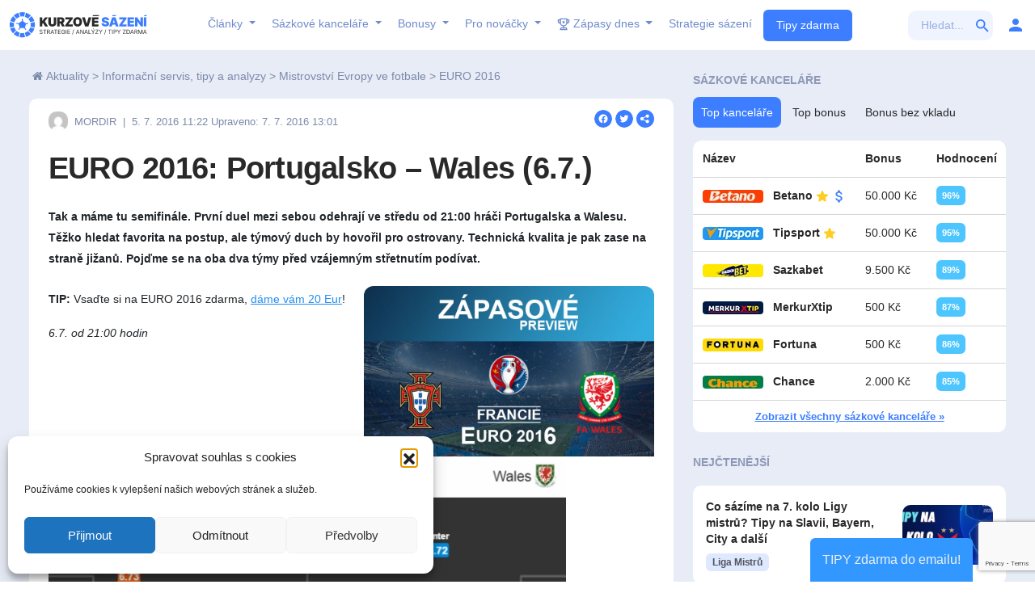

--- FILE ---
content_type: text/html; charset=UTF-8
request_url: https://www.kurzovesazeni.com/euro-2016-portugalsko-wales-6-7/
body_size: 37156
content:
<!DOCTYPE html>
<!--[if IE 8]><html class="ie8" lang="cs"> <![endif]-->
<!--[if IE 9]><html class="ie9" lang="cs"> <![endif]-->
<!--[if (gt IE 9)|!(IE)] lang="cs"><![endif]--><html lang="cs"><head><meta charset="utf-8" /><link rel="preconnect" href="https://fonts.gstatic.com/" crossorigin /><meta name="viewport" content="width=device-width" /><title>EURO 2016: Portugalsko – Wales (6.7.) - KurzoveSazeni.com</title><link rel="profile" href="https://gmpg.org/xfn/11" /><link rel="pingback" href="https://www.kurzovesazeni.com/xmlrpc.php" />
<!--[if lt IE 9]><script src="https://www.kurzovesazeni.com/wp-content/themes/rehub/js/html5shiv.js"></script><![endif]--><meta name='robots' content='index, follow, max-image-preview:large, max-snippet:-1, max-video-preview:-1' /><link rel="canonical" href="https://www.kurzovesazeni.com/euro-2016-portugalsko-wales-6-7/" /><meta property="og:locale" content="cs_CZ" /><meta property="og:type" content="article" /><meta property="og:title" content="EURO 2016: Portugalsko – Wales (6.7.) - KurzoveSazeni.com" /><meta property="og:description" content="Tak a máme tu semifinále. První duel mezi sebou odehrají ve středu od 21:00 hráči Portugalska a Walesu. Těžko hledat favorita na postup, ale týmový duch by hovořil pro ostrovany. Technická kvalita je pak zase na straně jižanů. Pojďme se na oba dva týmy před vzájemným střetnutím podívat." /><meta property="og:url" content="https://www.kurzovesazeni.com/euro-2016-portugalsko-wales-6-7/" /><meta property="og:site_name" content="KurzoveSazeni.com" /><meta property="article:published_time" content="2016-07-05T09:22:02+00:00" /><meta property="article:modified_time" content="2016-07-07T11:01:50+00:00" /><meta property="og:image" content="https://www.kurzovesazeni.com/wp-content/uploads/2016/07/Portugal-Wales.jpg" /><meta property="og:image:width" content="900" /><meta property="og:image:height" content="528" /><meta property="og:image:type" content="image/jpeg" /><meta name="author" content="MORDIR" /><meta name="twitter:card" content="summary_large_image" /><meta name="twitter:creator" content="@kurzovesazeni" /><meta name="twitter:site" content="@kurzovesazeni" /><meta name="twitter:label1" content="Napsal(a)" /><meta name="twitter:data1" content="MORDIR" /><meta name="twitter:label2" content="Odhadovaná doba čtení" /><meta name="twitter:data2" content="3 minuty" /><link rel='dns-prefetch' href='//fonts.googleapis.com' /><link rel='dns-prefetch' href='//maxcdn.bootstrapcdn.com' /><link rel='preconnect' href='//maxcdn.bootstrapcdn.com' /><link rel='preconnect' href='https://api.onesignal.com' /><link rel='preconnect' href='https://cdn.onesignal.com' /><link rel='preconnect' href='https://maxcdn.bootstrapcdn.com' /><link rel='preconnect' href='https://onesignal.com' /><link rel='preconnect' href='https://google-analytics.com' /><link rel='preconnect' href='https://google.com' /><link rel='preconnect' href='https://googletagmanager.com' /><link rel='preconnect' href='https://gstatic.com' /><link rel="alternate" type="application/rss+xml" title="KurzoveSazeni.com &raquo; RSS zdroj" href="https://www.kurzovesazeni.com/feed/" /><link rel="alternate" type="application/rss+xml" title="KurzoveSazeni.com &raquo; RSS komentářů" href="https://www.kurzovesazeni.com/comments/feed/" /><link rel="alternate" type="application/rss+xml" title="KurzoveSazeni.com &raquo; RSS komentářů pro EURO 2016: Portugalsko – Wales (6.7.)" href="https://www.kurzovesazeni.com/euro-2016-portugalsko-wales-6-7/feed/" /> <script data-no-optimize="1" type="090adeb044aef26f8849074c-text/javascript">var brave_popup_data = {}; var bravepop_emailValidation=false; var brave_popup_videos = {};  var brave_popup_formData = {};var brave_popup_adminUser = false; var brave_popup_pageInfo = {"type":"single","pageID":246486,"singleType":"post"};  var bravepop_emailSuggestions={};</script><script type="090adeb044aef26f8849074c-text/javascript">WebFontConfig={google:{families:["Roboto:400,500","Open Sans:400,600","Open Sans Condensed:300,700:latin,cyrillic,latin-ext&display=swap"]}};if ( typeof WebFont === "object" && typeof WebFont.load === "function" ) { WebFont.load( WebFontConfig ); }</script><script data-optimized="1" src="https://www.kurzovesazeni.com/wp-content/plugins/litespeed-cache/assets/js/webfontloader.min.js" type="090adeb044aef26f8849074c-text/javascript"></script><link data-optimized="2" rel="stylesheet" href="https://www.kurzovesazeni.com/wp-content/litespeed/css/bab406dfdeb6183a5bb94e9294b46ea4.css?ver=e3c5c" /> <script data-optimized="1" type="090adeb044aef26f8849074c-text/javascript" src="https://www.kurzovesazeni.com/wp-content/litespeed/js/6fbb72639305cc2ef55bf0d1d91e6ae7.js?ver=e6ae7" id="bet-calculator-js"></script> <script type="090adeb044aef26f8849074c-text/javascript" src="https://www.kurzovesazeni.com/wp-includes/js/jquery/jquery.min.js" id="jquery-core-js"></script> <script data-optimized="1" type="090adeb044aef26f8849074c-text/javascript" src="https://www.kurzovesazeni.com/wp-content/litespeed/js/f99dd8095514273bc66eff4e2cec0375.js?ver=c0375" id="jquery-migrate-js"></script> <script data-optimized="1" type="090adeb044aef26f8849074c-text/javascript" src="https://www.kurzovesazeni.com/wp-content/litespeed/js/cffef142d8ebed3ec8981664d912d028.js?ver=2d028" id="chdc-front-js"></script> <script data-optimized="1" type="090adeb044aef26f8849074c-text/javascript" src="https://www.kurzovesazeni.com/wp-content/litespeed/js/7864e442f3eb7e2b7392632439377c88.js?ver=77c88" id="chcv-front-js"></script> <script data-optimized="1" type="090adeb044aef26f8849074c-text/javascript" src="https://www.kurzovesazeni.com/wp-content/litespeed/js/7c8357bc4b04d7877189fadb0f4458fd.js?ver=458fd" id="kspl-jq-modal-js"></script> <script data-optimized="1" type="090adeb044aef26f8849074c-text/javascript" src="https://www.kurzovesazeni.com/wp-content/litespeed/js/ba06687e59f4e23bad24cbced24af835.js?ver=af835" id="kspl-jq-circliful-js"></script> <script data-optimized="1" type="090adeb044aef26f8849074c-text/javascript" src="https://www.kurzovesazeni.com/wp-content/litespeed/js/28460c058f95ade80284bd134c95d5c3.js?ver=5d5c3" id="kspl-jq-tooltipster-js"></script> <script data-optimized="1" type="090adeb044aef26f8849074c-text/javascript" src="https://www.kurzovesazeni.com/wp-content/litespeed/js/3a832ec724d8d0777a2a624e6c0c779e.js?ver=c779e" id="kspl-jq-mscrollbar-js"></script> <script data-optimized="1" type="090adeb044aef26f8849074c-text/javascript" src="https://www.kurzovesazeni.com/wp-content/litespeed/js/c7cd2be9d73967c56d4da68e9369bc10.js?ver=9bc10" id="kspl-jq-steps-js"></script> <script data-optimized="1" type="090adeb044aef26f8849074c-text/javascript" src="https://www.kurzovesazeni.com/wp-content/litespeed/js/16f988da307a5ea8aeb207f86211355f.js?ver=1355f" id="kspl-jq-ui-js"></script> <script data-optimized="1" type="090adeb044aef26f8849074c-text/javascript" src="https://www.kurzovesazeni.com/wp-content/litespeed/js/a946303d8b457f695fcd8135da0aa5a6.js?ver=aa5a6" id="kspl-jq-tablesorter-js"></script> <script data-optimized="1" type="090adeb044aef26f8849074c-text/javascript" src="https://www.kurzovesazeni.com/wp-content/litespeed/js/9c85e03c74af102224f15a97e1b07ff0.js?ver=07ff0" id="kspl-jq-tablesorter-metadata-js"></script> <script data-optimized="1" type="090adeb044aef26f8849074c-text/javascript" src="https://www.kurzovesazeni.com/wp-content/litespeed/js/775cce7d86c59ba7f400a55feb5fa5b7.js?ver=fa5b7" id="kspl-chart-js-js"></script> <script data-optimized="1" type="090adeb044aef26f8849074c-text/javascript" src="https://www.kurzovesazeni.com/wp-content/litespeed/js/63d7a81d6889cbb64b4650a69da7631d.js?ver=7631d" id="kspl-zero-clipboard-js"></script> <script data-optimized="1" type="090adeb044aef26f8849074c-text/javascript" src="https://www.kurzovesazeni.com/wp-content/litespeed/js/81ddb1c0491bea12288366e8854246d8.js?ver=246d8" id="kspl-jq-slick-js"></script> <script data-optimized="1" type="090adeb044aef26f8849074c-text/javascript" src="https://www.kurzovesazeni.com/wp-content/litespeed/js/a059193fcaa15a707412ef740b753705.js?ver=53705" id="kspl-jq-bracket-js"></script> <script data-optimized="1" type="090adeb044aef26f8849074c-text/javascript" src="https://www.kurzovesazeni.com/wp-content/litespeed/js/9214e42ed310144663eb05532da449f2.js?ver=449f2" id="kspl-countdown-js"></script> <script data-optimized="1" type="090adeb044aef26f8849074c-text/javascript" src="https://www.kurzovesazeni.com/wp-content/litespeed/js/786f5a88873563ee073c9b72a94498df.js?ver=498df" id="jquery-ui-core-js"></script> <script data-optimized="1" type="090adeb044aef26f8849074c-text/javascript" src="https://www.kurzovesazeni.com/wp-content/litespeed/js/683053f83c434e3ed8af28236bedda62.js?ver=dda62" id="jquery-ui-menu-js"></script> <script data-optimized="1" type="090adeb044aef26f8849074c-text/javascript" src="https://www.kurzovesazeni.com/wp-content/litespeed/js/d0e5ce52e83d02d35acee4e8c0767121.js?ver=67121" id="wp-dom-ready-js"></script> <script data-optimized="1" type="090adeb044aef26f8849074c-text/javascript" src="https://www.kurzovesazeni.com/wp-content/litespeed/js/4ab7a56d236dd0c51013e66d5a184f89.js?ver=84f89" id="wp-hooks-js"></script> <script data-optimized="1" type="090adeb044aef26f8849074c-text/javascript" src="https://www.kurzovesazeni.com/wp-content/litespeed/js/d0d962263241833cec59e396f59f2907.js?ver=f2907" id="wp-i18n-js"></script> <script type="090adeb044aef26f8849074c-text/javascript" id="wp-i18n-js-after">/*  */
wp.i18n.setLocaleData( { 'text direction\u0004ltr': [ 'ltr' ] } );
/*  */</script> <script type="090adeb044aef26f8849074c-text/javascript" id="wp-a11y-js-translations">/*  */
( function( domain, translations ) {
	var localeData = translations.locale_data[ domain ] || translations.locale_data.messages;
	localeData[""].domain = domain;
	wp.i18n.setLocaleData( localeData, domain );
} )( "default", {"translation-revision-date":"2025-09-09 08:25:54+0000","generator":"GlotPress\/4.0.1","domain":"messages","locale_data":{"messages":{"":{"domain":"messages","plural-forms":"nplurals=3; plural=(n == 1) ? 0 : ((n >= 2 && n <= 4) ? 1 : 2);","lang":"cs_CZ"},"Notifications":["Ozn\u00e1men\u00ed"]}},"comment":{"reference":"wp-includes\/js\/dist\/a11y.js"}} );
/*  */</script> <script data-optimized="1" type="090adeb044aef26f8849074c-text/javascript" src="https://www.kurzovesazeni.com/wp-content/litespeed/js/da6a608e1fa5dd23ab069146a53b2ab1.js?ver=b2ab1" id="wp-a11y-js"></script> <script data-optimized="1" type="090adeb044aef26f8849074c-text/javascript" src="https://www.kurzovesazeni.com/wp-content/litespeed/js/7005096516e7aa1f9431aa7d1c9df664.js?ver=df664" id="jquery-ui-autocomplete-js"></script> <script type="090adeb044aef26f8849074c-text/javascript" id="kspl-ks-global-js-extra">/*  */
var ksjs = {"ajaxurl":"https:\/\/www.kurzovesazeni.com\/wp-admin\/admin-ajax.php","betting_sites":{"2":"Fortuna","1":"Tipsport","3":"Chance","5":"Sazkabet","15":"SYNOTtip","94":"Betano","99":"fBET","100":"MerkurXtip","104":"KingsBet"},"pluginurl":"https:\/\/www.kurzovesazeni.com\/wp-content\/plugins\/ks-plugin\/","ajax_gif":"https:\/\/www.kurzovesazeni.com\/wp-content\/plugins\/ks-plugin\/assets\/img\/icons\/rolling"};
/*  */</script> <script data-optimized="1" type="090adeb044aef26f8849074c-text/javascript" src="https://www.kurzovesazeni.com/wp-content/litespeed/js/52f0423bc03da589eaebae0bc1b272e1.js?ver=272e1" id="kspl-ks-global-js"></script> <script data-optimized="1" type="090adeb044aef26f8849074c-text/javascript" src="https://www.kurzovesazeni.com/wp-content/litespeed/js/92fae727798fce31c0850d84e5b5d2a6.js?ver=5d2a6" id="kspl-ks-ajax-js"></script> <script data-optimized="1" type="090adeb044aef26f8849074c-text/javascript" src="https://www.kurzovesazeni.com/wp-content/litespeed/js/b941402a72e5ead7b0ec1d897ffc2d73.js?ver=c2d73" id="kspl-ks-select-js"></script> <script data-optimized="1" type="090adeb044aef26f8849074c-text/javascript" src="https://www.kurzovesazeni.com/wp-content/litespeed/js/27f23e36b3403a2b336d8c98b88a873e.js?ver=a873e" id="kspl-ks-analyzy-js"></script> <script data-optimized="1" type="090adeb044aef26f8849074c-text/javascript" src="https://www.kurzovesazeni.com/wp-content/litespeed/js/9321e7d6935a55ec7d07da2fc6e62691.js?ver=62691" id="kspl-ks-scripts-js"></script> <script data-optimized="1" type="090adeb044aef26f8849074c-text/javascript" src="https://www.kurzovesazeni.com/wp-content/litespeed/js/c4c9ff6a2fcd67b01c9fe1af191b8e0c.js?ver=b8e0c" id="kspl-ks-script-tools-js"></script> <script data-optimized="1" type="090adeb044aef26f8849074c-text/javascript" src="https://www.kurzovesazeni.com/wp-content/litespeed/js/279d4a54e3911aaae90e1419f45ab198.js?ver=ab198" id="kspl-ks-filters-js"></script> <script data-optimized="1" type="090adeb044aef26f8849074c-text/javascript" src="https://www.kurzovesazeni.com/wp-content/litespeed/js/ba44c70a9d7bb8ae6661bd752514ecc9.js?ver=4ecc9" id="kspl-ks-kancelare-js"></script> <script data-optimized="1" type="090adeb044aef26f8849074c-text/javascript" src="https://www.kurzovesazeni.com/wp-content/litespeed/js/998662aeaa9ea7e281193efb4d0352de.js?ver=352de" id="kspl-ks-accounts-js"></script> <script data-optimized="1" type="090adeb044aef26f8849074c-text/javascript" src="https://www.kurzovesazeni.com/wp-content/litespeed/js/d3b6be165fab8543a516ddd5f86e33d3.js?ver=e33d3" id="kspl-ks-brackets-js"></script> <script data-optimized="1" type="090adeb044aef26f8849074c-text/javascript" src="https://www.kurzovesazeni.com/wp-content/litespeed/js/0f436fdef882526569b437a0442a4326.js?ver=a4326" id="kspl-front-js"></script> <script data-optimized="1" type="090adeb044aef26f8849074c-text/javascript" src="https://www.kurzovesazeni.com/wp-content/litespeed/js/f9ca3efa6570e5540dfbcbbb2d5ef26a.js?ver=ef26a" id="modernizr-js"></script> <script type="090adeb044aef26f8849074c-text/javascript" id="rehub-postview-js-extra">/*  */
var postviewvar = {"admin_ajax_url":"https:\/\/www.kurzovesazeni.com\/wp-admin\/admin-ajax.php","post_id":"246486"};
/*  */</script> <script data-optimized="1" type="090adeb044aef26f8849074c-text/javascript" src="https://www.kurzovesazeni.com/wp-content/litespeed/js/b3becf986fb84c963f94a7812a6d0b4f.js?ver=d0b4f" id="rehub-postview-js"></script> <link rel="https://api.w.org/" href="https://www.kurzovesazeni.com/wp-json/" /><link rel="alternate" title="JSON" type="application/json" href="https://www.kurzovesazeni.com/wp-json/wp/v2/posts/246486" /><link rel="EditURI" type="application/rsd+xml" title="RSD" href="https://www.kurzovesazeni.com/xmlrpc.php?rsd" /><meta name="generator" content="WordPress 6.8.3" /><link rel='shortlink' href='https://www.kurzovesazeni.com/?p=246486' /><link rel="alternate" title="oEmbed (JSON)" type="application/json+oembed" href="https://www.kurzovesazeni.com/wp-json/oembed/1.0/embed?url=https%3A%2F%2Fwww.kurzovesazeni.com%2Feuro-2016-portugalsko-wales-6-7%2F" /><link rel="alternate" title="oEmbed (XML)" type="text/xml+oembed" href="https://www.kurzovesazeni.com/wp-json/oembed/1.0/embed?url=https%3A%2F%2Fwww.kurzovesazeni.com%2Feuro-2016-portugalsko-wales-6-7%2F&#038;format=xml" /><meta name="onesignal" content="wordpress-plugin"/> <script type="090adeb044aef26f8849074c-text/javascript">window.OneSignalDeferred = window.OneSignalDeferred || [];

      OneSignalDeferred.push(function(OneSignal) {
        var oneSignal_options = {};
        window._oneSignalInitOptions = oneSignal_options;

        oneSignal_options['serviceWorkerParam'] = { scope: '/' };
oneSignal_options['serviceWorkerPath'] = 'OneSignalSDKWorker.js.php';

        OneSignal.Notifications.setDefaultUrl("https://www.kurzovesazeni.com");

        oneSignal_options['wordpress'] = true;
oneSignal_options['appId'] = '8d224461-344e-46b1-bc16-35533e9c33c2';
oneSignal_options['allowLocalhostAsSecureOrigin'] = true;
oneSignal_options['welcomeNotification'] = { };
oneSignal_options['welcomeNotification']['title'] = "Již vám nic neunikne";
oneSignal_options['welcomeNotification']['message'] = "Děkujeme za přidání";
oneSignal_options['path'] = "https://www.kurzovesazeni.com/wp-content/plugins/onesignal-free-web-push-notifications/sdk_files/";
oneSignal_options['safari_web_id'] = "web.onesignal.auto.12f40fc9-13d7-4ca9-8e4a-0a7d50f473bf";
oneSignal_options['promptOptions'] = { };
oneSignal_options['promptOptions']['actionMessage'] = "Nenechte si utéct důležité TIPY / analýzy / strategie ... zapnout oznámení?";
oneSignal_options['promptOptions']['exampleNotificationTitleDesktop'] = "Toto je vzorový nadpis";
oneSignal_options['promptOptions']['exampleNotificationMessageDesktop'] = "Upozornění se zobrazí na ploše";
oneSignal_options['promptOptions']['exampleNotificationTitleMobile'] = "Příklad upozornění";
oneSignal_options['promptOptions']['exampleNotificationMessageMobile'] = "Upozornění se zobrazí ve vašem zařízení";
oneSignal_options['promptOptions']['exampleNotificationCaption'] = "(odhlásit se můžete kdykoliv)";
oneSignal_options['promptOptions']['acceptButtonText'] = "ANO, CHCI";
oneSignal_options['promptOptions']['cancelButtonText'] = "ZAVŘÍT";
oneSignal_options['promptOptions']['autoAcceptTitle'] = "Klikněte pro povolení";
              OneSignal.init(window._oneSignalInitOptions);
              OneSignal.Slidedown.promptPush()      });

      function documentInitOneSignal() {
        var oneSignal_elements = document.getElementsByClassName("OneSignal-prompt");

        var oneSignalLinkClickHandler = function(event) { OneSignal.Notifications.requestPermission(); event.preventDefault(); };        for(var i = 0; i < oneSignal_elements.length; i++)
          oneSignal_elements[i].addEventListener('click', oneSignalLinkClickHandler, false);
      }

      if (document.readyState === 'complete') {
           documentInitOneSignal();
      }
      else {
           window.addEventListener("load", function(event){
               documentInitOneSignal();
          });
      }</script> <script type="application/ld+json" class="saswp-schema-markup-output">[{"@context":"https:\/\/schema.org\/","@type":"BreadcrumbList","@id":"https:\/\/www.kurzovesazeni.com\/euro-2016-portugalsko-wales-6-7\/#breadcrumb","itemListElement":[{"@type":"ListItem","position":1,"item":{"@id":"https:\/\/www.kurzovesazeni.com","name":"KurzoveSazeni.com"}},{"@type":"ListItem","position":2,"item":{"@id":"https:\/\/www.kurzovesazeni.com\/category\/aktuality\/exklusivne\/mistrovstvi-evropy-ve-fotbale\/euro-2016\/","name":"EURO 2016"}},{"@type":"ListItem","position":3,"item":{"@id":"https:\/\/www.kurzovesazeni.com\/euro-2016-portugalsko-wales-6-7\/","name":"EURO 2016: Portugalsko \u2013 Wales (6.7.)"}}]},

{"@context":"https:\/\/schema.org\/","@type":"BlogPosting","@id":"https:\/\/www.kurzovesazeni.com\/euro-2016-portugalsko-wales-6-7\/#BlogPosting","url":"https:\/\/www.kurzovesazeni.com\/euro-2016-portugalsko-wales-6-7\/","inLanguage":"cs","mainEntityOfPage":"https:\/\/www.kurzovesazeni.com\/euro-2016-portugalsko-wales-6-7\/","headline":"EURO 2016: Portugalsko \u2013 Wales (6.7.)","description":"Tak a m\u00e1me tu semifin\u00e1le. Prvn\u00ed duel mezi sebou odehraj\u00ed ve st\u0159edu od 21:00 hr\u00e1\u010di Portugalska a Walesu. T\u011b\u017eko hledat favorita na postup, ale t\u00fdmov\u00fd duch by hovo\u0159il pro ostrovany. Technick\u00e1 kvalita je pak zase na stran\u011b ji\u017ean\u016f. Poj\u010fme se na oba dva t\u00fdmy p\u0159ed vz\u00e1jemn\u00fdm st\u0159etnut\u00edm pod\u00edvat. TIP: Vsa\u010fte si na EURO 2016 zdarma,","articleBody":"Tak a m\u00e1me tu semifin\u00e1le. Prvn\u00ed duel mezi sebou odehraj\u00ed ve st\u0159edu od 21:00 hr\u00e1\u010di Portugalska a Walesu. T\u011b\u017eko hledat favorita na postup, ale t\u00fdmov\u00fd duch by hovo\u0159il pro ostrovany. Technick\u00e1 kvalita je pak zase na stran\u011b ji\u017ean\u016f. Poj\u010fme se na oba dva t\u00fdmy p\u0159ed vz\u00e1jemn\u00fdm st\u0159etnut\u00edm pod\u00edvat.    TIP: Vsa\u010fte si na EURO 2016 zdarma, d\u00e1me v\u00e1m 20 Eur!    6.7. od 21:00 hodin              T\u00fdmov\u00e9 novinky\u00a0Portugalsko      T\u00fdmov\u00e9 novinky Wales        William Carvalho je pro semifin\u00e1lov\u00fd z\u00e1pas s Walesem suspendov\u00e1n, tak\u017ee by se do st\u0159edu z\u00e1lohy m\u011bl postavit Danilo.    Raphael Guerreiro zme\u0161kal minul\u00fd penaltov\u00fd z\u00e1pas s Polskem kv\u016fli zran\u011bn\u00ed a mo\u017en\u00e1 se do sestavy op\u011bt nedostane, nebo\u0165 na jeho m\u00edst\u011b zahr\u00e1l dob\u0159e Eliseu.    Pepe se v pond\u011bl\u00ed ne\u00fa\u010dastnil tr\u00e9ninku d\u00edky men\u0161\u00edmu poran\u011bn\u00ed, ale na utk\u00e1n\u00ed s Walesem by m\u011bl b\u00fdt v po\u0159\u00e1dku.  Wales se bude muset obej\u00edt bez Aarona Ramseyho a Bena Daviese, kte\u0159\u00ed si v minul\u00e9m kl\u00e1n\u00ed p\u0159ipsali na konto druhou \u017elutou a musej\u00ed tak st\u00e1t.    Vyd\u0159en\u00e1 v\u00fdhra 3:1 nad Belgi\u00ed tak m\u016f\u017ee m\u00edt na semifin\u00e1le velk\u00fd vliv, proto\u017ee tito dva hr\u00e1\u010di svoji zemi t\u00e1hnou.    Otazn\u00edk pak vis\u00ed nad startem Jonathana Williamse a Jamese Collinse.        Z\u00e1pasov\u00e1 fakta:     \tPortugalsko v\u0161echny sv\u00e9 z\u00e1pasy v norm\u00e1ln\u00ed hrac\u00ed dob\u011b remizovalo   \tV posledn\u00edch 4 z\u00e1pasech Portugalsko remizovalo jak v polo\u010dase, tak po 90 minut\u00e1ch   \tWales vyhr\u00e1l 5 z posledn\u00edch 6 z\u00e1pas\u016f    P\u0159edpov\u011b\u010f \/ Portugalsko\u00a0 \u2013\u00a0Wales  Volnou s\u00e1zku v hodnot\u011b 25 Eur z\u00edsk\u00e1te\u00a0ZDE  Portugalsko st\u00e1le v 90 minut\u00e1ch nedok\u00e1zalo na Euro vyhr\u00e1t a v minul\u00e9m z\u00e1pase ve \u010dtvrtfin\u00e1le p\u0159e\u0161lo p\u0159es Polsko na penalty. Cristiano Ronaldo byl v tomto utk\u00e1n\u00ed hodn\u011b \u0161patn\u00fd a prov\u00e1hal n\u011bkolik dobr\u00fdch p\u0159\u00edle\u017eitost\u00ed. V tomto z\u00e1pase ale bude m\u00edt extra motivaci sv\u00e9ho soupe\u0159e porazit, nebo\u0165 proti n\u011bmu nastoup\u00ed jeho spoluhr\u00e1\u010d z Realu Madrid a hv\u011bzda \u0161ampion\u00e1tu Gareth Bale.    Wales byl p\u0159i v\u00fdh\u0159e 3:1 nad Belgi\u00ed prost\u011b skv\u011bl\u00fd, ale tento z\u00e1pas je st\u00e1l dva d\u016fle\u017eit\u00e9 hr\u00e1\u010de a to Aarona Ramseyho a Bena Daviese. Hlavn\u011b ztr\u00e1ta st\u0159edopola\u0159e Arsenalu je pro Chrise Colemana velk\u00e1 r\u00e1na. Proti ale tentokr\u00e1t budou st\u00e1t Portugalci, kte\u0159\u00ed na turnaji nehraj\u00ed moc dob\u0159e a do semifin\u00e1le se dostali se \u0161t\u011bst\u00edm, tak\u017ee i tak m\u00e1 Wales obrovskou \u0161anci zahr\u00e1t si ned\u011bln\u00ed fin\u00e1le.    Tento z\u00e1pase bude prvn\u00edm od roku 2000, kdy Portugalsko vyhr\u00e1lo 3:0. V posledn\u00edch t\u0159ech vz\u00e1jemn\u00fdch duelech dali Portugalci v\u017edy soupe\u0159i alespo\u0148 dv\u011b branky, ale \u010dasy se zm\u011bnili a toto kl\u00e1n\u00ed by m\u011blo b\u00fdt mnohem v\u00edce vyrovnan\u00e9 a podle n\u00e1s nem\u00e1 jasn\u00e9ho favorita.  P\u0159edpov\u00edd\u00e1me v\u00edt\u011bzstv\u00ed Walesu\u00a0(kurz: 4,10) a v utk\u00e1n\u00ed padne v\u00edce\u00a0jak 2,5 g\u00f3lu\u00a0(kurz: 2,60) \u2013\u00a0VSADIT  &nbsp;  Vytvo\u0159te si\u00a0vymazlen\u00fd\u00a0tiket, \u00fapln\u011b zdarma!  Poskl\u00e1dejte si tiket\u00a0bez rizika prohry, pokud prohrajete, vr\u00e1t\u00edme v\u00e1m pen\u00edze!\u00a0P\u0159\u00edpadn\u00e1 v\u00fdhra je va\u0161e.    &nbsp;  EURO 2016:  ","keywords":"Aaron Ramsey, Chris Coleman, Cristiano Ronaldo, Euro 2016, Gareth Bale, Portugalsko, Wales, William Carvalho, ","datePublished":"2016-07-05T11:22:02+02:00","dateModified":"2016-07-07T13:01:50+02:00","author":{"@type":"Person","name":"MORDIR","description":"Kurzov\u00e9 s\u00e1zen\u00ed je m\u011b velice bl\u00edzk\u00e9, p\u0159edev\u0161\u00edm anal\u00fdzy fotbalov\u00fdch z\u00e1pas\u016f.","url":"https:\/\/www.kurzovesazeni.com\/author\/mordir\/","sameAs":[],"image":{"@type":"ImageObject","url":"https:\/\/www.kurzovesazeni.com\/wp-content\/litespeed\/avatar\/b80d069daf4514c744deefc8e958f729.jpg?ver=1768480088","height":96,"width":96}},"editor":{"@type":"Person","name":"MORDIR","description":"Kurzov\u00e9 s\u00e1zen\u00ed je m\u011b velice bl\u00edzk\u00e9, p\u0159edev\u0161\u00edm anal\u00fdzy fotbalov\u00fdch z\u00e1pas\u016f.","url":"https:\/\/www.kurzovesazeni.com\/author\/mordir\/","sameAs":[],"image":{"@type":"ImageObject","url":"https:\/\/www.kurzovesazeni.com\/wp-content\/litespeed\/avatar\/b80d069daf4514c744deefc8e958f729.jpg?ver=1768480088","height":96,"width":96}},"publisher":{"@type":"Organization","name":"Kurzov\u00e9 s\u00e1zen\u00ed","url":"https:\/\/www.kurzovesazeni.com","logo":{"@type":"ImageObject","url":"https:\/\/www.kurzovesazeni.com\/wp-content\/uploads\/2021\/03\/logo-ks-schema.png","width":160,"height":50}},"image":[{"@type":"ImageObject","@id":"https:\/\/www.kurzovesazeni.com\/euro-2016-portugalsko-wales-6-7\/#primaryimage","url":"https:\/\/www.kurzovesazeni.com\/wp-content\/uploads\/2016\/07\/Portugal-Wales-1200x704.jpg","width":"1200","height":"704","caption":"EURO 2016: Portugalsko \u2013 Wales (6.7.)"},{"@type":"ImageObject","url":"https:\/\/www.kurzovesazeni.com\/wp-content\/uploads\/2016\/07\/Portugal-Wales-1200x900.jpg","width":"1200","height":"900","caption":"EURO 2016: Portugalsko \u2013 Wales (6.7.)"},{"@type":"ImageObject","url":"https:\/\/www.kurzovesazeni.com\/wp-content\/uploads\/2016\/07\/Portugal-Wales-1200x675.jpg","width":"1200","height":"675","caption":"EURO 2016: Portugalsko \u2013 Wales (6.7.)"},{"@type":"ImageObject","url":"https:\/\/www.kurzovesazeni.com\/wp-content\/uploads\/2016\/07\/Portugal-Wales-704x704.jpg","width":"704","height":"704","caption":"EURO 2016: Portugalsko \u2013 Wales (6.7.)"},{"@type":"ImageObject","url":"http:\/\/www.kurzovesazeni.com\/wp-content\/uploads\/2016\/07\/Bez-n--zvu-2-665x397.png","width":665,"height":397,"caption":"Portugalsko Wales"}]}]</script> <meta name="google-site-verification" content="NjA6nP5CM0Aaslueh8MKmJmxnTkBEi2ilg2LbhiKKqs" /><link rel="preload" as="image" href="https://www.kurzovesazeni.com/wp-content/uploads/2026/01/GOLDEN_SUB_4-copy-1-970x250-English.webp" fetchpriority="high"></head><body data-cmplz=1 class="wp-singular post-template-default single single-post postid-246486 single-format-standard wp-theme-rehub wp-child-theme-rehub-blankchild-2025"><nav class="navbar navbar-expand-lg main-header p-0 m-0" id="top_ankor"><div class="container-fluid main-header-container position-relative">
<a class="navbar-brand logo" href="https://www.kurzovesazeni.com">
<img data-lazyloaded="1" src="[data-uri]" data-src="https://www.kurzovesazeni.com/wp-content/themes/rehub-blankchild-2025/img/logo.svg" alt="Kurzové sázení" width="170"
height="40">
</a><button class="navbar-toggler" id="menuToggler" type="button" data-bs-toggle="collapse"
data-bs-target="#navbarNav" aria-controls="navbarNav" aria-expanded="false"
aria-label="Toggle navigation" data-state="menu">
<span class="navbar-toggler-icon"></span>
</button><div class="collapse navbar-collapse" id="navbarNav"><ul class="navbar-nav me-auto ms-auto header-menu align-items-center"><li class="nav-item">
<a class="nav-link dropdown-toggle" aria-current="page" href="https://www.kurzovesazeni.com/clanky"
id="ClankyDropdown" role="button" aria-expanded="false">
Články
</a><button class="nav-dropdown-toggle d-lg-none" data-bs-toggle="dropdown" aria-expanded="false">
</button><div class="dropdown-menu dropdown-large bg-4 rounded full-width-menu" aria-labelledby="ClankyDropdown"><div class="row px-lg-4 py-lg-3 justify-content-between"><div class="col-lg-4 menu-clanky-box"><p class="text-uppercase text-4 font-size-2 mb-3 submenu-title">Aktuálně</p><div class="article-card bg-5 p-3 mb-3 rounded"><div class="d-flex align-items-start submenu-aktualne-title"><div class="content flex-grow-1">
<span class="badge btn-3 mb-2 px-2 py-1">ZOH v Itálii</span><p class="mb-2 aktualni-title">
<a href="https://www.kurzovesazeni.com/zimni-olympiada-2026/"
class="text-white text-decoration-none font-size-2 fw-bold">Zimní Olympiáda 2026 – Vše, co musíte vědět o ZOH v Itálii</a></p><p class="text-white font-size-1 mb-1 mt-1 d-pc">Zimní olympijské hry 2026 zamíří do Itálie a už teď je jasné, že půjde o jednu z největších sportovních událostí...</p></div>
<img data-lazyloaded="1" src="[data-uri]" data-src="https://www.kurzovesazeni.com/wp-content/uploads/2026/01/TIPY-na-odvetne-zapasy-smifinale-30-300x217.webp" alt="Article Thumbnail" class="rounded ms-2 article-thumbnail"
width="145" height="95"></div><div class="d-flex align-items-center justify-content-between mt-2 submenu-aktualne-info"><div class="author-info d-flex align-items-center gap-2">
<img data-lazyloaded="1" src="[data-uri]" alt='Author Avatar' data-src='https://www.kurzovesazeni.com/wp-content/uploads/2025/11/maradona-150x150.jpg' class='avatar avatar-24 photo' height='24' width='24' />
<span class="font-size-1 text-5">
<a href="https://www.kurzovesazeni.com/author/lezajoch/">
Lezajoch</a> | 19.01.2026            </span></div><div class="stats d-flex align-items-center gap-3"><div class="views d-flex align-items-center gap-1">
<img data-lazyloaded="1" src="[data-uri]" data-src="https://www.kurzovesazeni.com/wp-content/themes/rehub-blankchild-2025/img/icons/views.svg" alt="Views" width="16"
height="10">
<span class="font-size-1 text-5">94</span></div><div class="comments d-flex align-items-center gap-1">
<img data-lazyloaded="1" src="[data-uri]" data-src="https://www.kurzovesazeni.com/wp-content/themes/rehub-blankchild-2025/img/icons/comments.svg" alt="Comments"
width="16">
<span class="font-size-1 text-5">0</span></div></div></div></div><div class="article-card bg-5 p-3 mb-3 rounded"><div class="d-flex align-items-start submenu-aktualne-title"><div class="content flex-grow-1">
<span class="badge btn-3 mb-2 px-2 py-1">ZdenoCZ TKET</span><p class="mb-2 aktualni-title">
<a href="https://www.kurzovesazeni.com/zdenuv-tiket-na-bundesligu-a-ligue-1/"
class="text-white text-decoration-none font-size-2 fw-bold">Zdenův tiket na Bundesligu a Ligue 1</a></p><p class="text-white font-size-1 mb-1 mt-1 d-pc">Sázka na víkendová vítězství dvou klubů útočících na příčky zajišťující Ligu mistrů proti týmům ze spodních pater tabulky, konkrétně sázka...</p></div>
<img data-lazyloaded="1" src="[data-uri]" data-src="https://www.kurzovesazeni.com/wp-content/uploads/2024/01/Ziskovy_Tipar-zdeno10-300x163.webp" alt="Article Thumbnail" class="rounded ms-2 article-thumbnail"
width="145" height="95"></div><div class="d-flex align-items-center justify-content-between mt-2 submenu-aktualne-info"><div class="author-info d-flex align-items-center gap-2">
<img data-lazyloaded="1" src="[data-uri]" alt='Author Avatar' data-src='https://www.kurzovesazeni.com/wp-content/uploads/2018/08/juve-logo-8-150x150.png' class='avatar avatar-24 photo' height='24' width='24' />
<span class="font-size-1 text-5">
<a href="https://www.kurzovesazeni.com/author/zdeno10/">
Zdeno10</a> | 19.01.2026            </span></div><div class="stats d-flex align-items-center gap-3"><div class="views d-flex align-items-center gap-1">
<img data-lazyloaded="1" src="[data-uri]" data-src="https://www.kurzovesazeni.com/wp-content/themes/rehub-blankchild-2025/img/icons/views.svg" alt="Views" width="16"
height="10">
<span class="font-size-1 text-5">35</span></div><div class="comments d-flex align-items-center gap-1">
<img data-lazyloaded="1" src="[data-uri]" data-src="https://www.kurzovesazeni.com/wp-content/themes/rehub-blankchild-2025/img/icons/comments.svg" alt="Comments"
width="16">
<span class="font-size-1 text-5">0</span></div></div></div></div><a href="https://www.kurzovesazeni.com/clanky/" class="font-size-2 text-5">Zobrazit
všechny</a></div><div class="col-lg-8"><div class="row"><div class="col-lg-3 submenu-shadow"><p class="text-uppercase text-4 font-size-2 mb-3 submenu-title pe-1">Seriály</p><ul class="list-unstyled pe-1 mb-4"><li><a href="https://www.kurzovesazeni.com/category/aktuality/strategie-pro-sazeni/serialy/sazkove-systemy/" class="text-decoration-none">Strategie sázení</a></li><li><a href="https://www.kurzovesazeni.com/category/aktuality/strategie-pro-sazeni/serialy/sazkove-systemy/testujeme-strategie/" class="text-decoration-none">Testujeme strategie</a></li><li><a href="https://www.kurzovesazeni.com/category/aktuality/strategie-pro-sazeni/serialy/psychologie/" class="text-decoration-none">Psychologie</a></li><li><a href="https://www.kurzovesazeni.com/category/rady-pro-sazeni/" class="text-decoration-none">Rady pro sázení</a></li><li><a href="https://www.kurzovesazeni.com/jak-tipovat-uspesne/" class="text-decoration-none">Jak tipovat úspěšně</a></li></ul><p class="text-uppercase text-4 font-size-2 mb-3 submenu-title pe-1">Sázení dle zkušeností</p><ul class="list-unstyled pe-1 mb-4"><li><a href="https://www.kurzovesazeni.com/category/aktuality/strategie-pro-sazeni/sazeni-dle-zkusenosti/sazeni-pro-zacatecniky/" class="text-decoration-none">Sázení pro začátečníky</a></li><li><a href="https://www.kurzovesazeni.com/category/aktuality/strategie-pro-sazeni/sazeni-dle-zkusenosti/sazeni-pro-pokrocile/" class="text-decoration-none">Sázení pro pokročilé</a></li><li><a href="https://www.kurzovesazeni.com/category/aktuality/strategie-pro-sazeni/sazeni-dle-zkusenosti/vseobecne-rady/" class="text-decoration-none">Všeobecné rady</a></li></ul></div><div class="col-lg-3 submenu-shadow"><p class="text-uppercase text-4 font-size-2 mb-3 submenu-title pe-1">Sázení dle sportu</p><ul class="list-unstyled pe-1 mb-4"><li><a href="https://www.kurzovesazeni.com/category/aktuality/strategie-pro-sazeni/sazeni-dle-sportu/sazeni-na-fotbal/" class="text-decoration-none">Sázení na fotbal</a></li><li><a href="https://www.kurzovesazeni.com/category/aktuality/strategie-pro-sazeni/sazeni-dle-sportu/sazeni-na-hokej/" class="text-decoration-none">Sázení na hokej</a></li><li><a href="https://www.kurzovesazeni.com/category/aktuality/strategie-pro-sazeni/sazeni-dle-sportu/sazeni-na-tenis/" class="text-decoration-none">Sázení na tenis</a></li><li><a href="https://www.kurzovesazeni.com/category/aktuality/strategie-pro-sazeni/sazeni-dle-sportu/sazeni-na-mene-zname-sporty/sazeni-na-baseball/" class="text-decoration-none">Sázení na baseball</a></li><li><a href="https://www.kurzovesazeni.com/category/aktuality/strategie-pro-sazeni/sazeni-dle-sportu/sazeni-na-basketbal/" class="text-decoration-none">Sázení na basketbal</a></li><li><a href="https://www.kurzovesazeni.com/category/aktuality/strategie-pro-sazeni/sazeni-dle-sportu/sazeni-na-mene-zname-sporty/sazeni-na-americky-fotbal/" class="text-decoration-none">Sázení na americký fotbal</a></li><li><a href="https://www.kurzovesazeni.com/category/aktuality/strategie-pro-sazeni/sazeni-dle-sportu/sazeni-na-mene-zname-sporty/sazeni-na-golf/" class="text-decoration-none">Sázení na golf</a></li><li><a href="https://www.kurzovesazeni.com/category/aktuality/strategie-pro-sazeni/sazeni-dle-sportu/sazeni-na-mene-zname-sporty/sazeni-na-badminton/" class="text-decoration-none">Sázení na badminton</a></li><li><a href="https://www.kurzovesazeni.com/category/aktuality/strategie-pro-sazeni/sazeni-dle-sportu/sazeni-na-mene-zname-sporty/sazeni-na-volejbal/" class="text-decoration-none">Sázení na volejbal</a></li><li><a href="https://www.kurzovesazeni.com/category/aktuality/strategie-pro-sazeni/sazeni-dle-sportu/sazeni-na-mene-zname-sporty/sazeni-na-box/" class="text-decoration-none">Sázení na box</a></li><li><a href="https://www.kurzovesazeni.com/category/aktuality/strategie-pro-sazeni/sazeni-dle-sportu/sazeni-na-mene-zname-sporty/mma/" class="text-decoration-none">Sázení na MMA</a></li><li><a href="https://www.kurzovesazeni.com/category/aktuality/strategie-pro-sazeni/sazeni-dle-sportu/sazeni-na-mene-zname-sporty/sazeni-na-formule-f1/" class="text-decoration-none">Sázení na formule F1</a></li><li><a href="https://www.kurzovesazeni.com/category/aktuality/strategie-pro-sazeni/sazeni-dle-sportu/sazeni-na-mene-zname-sporty/esporty/" class="text-decoration-none">Sázení na Esporty</a></li><li><a href="https://www.kurzovesazeni.com/category/aktuality/strategie-pro-sazeni/sazeni-dle-sportu/sazeni-na-mene-zname-sporty/" class="text-decoration-none">Sázení na méně známé sporty</a></li></ul></div><div class="col-lg-3 submenu-shadow"><p class="text-uppercase text-4 font-size-2 mb-3 submenu-title pe-1">Časově omezeno</p><ul class="list-unstyled pe-1 mb-4"><li><a href="https://www.kurzovesazeni.com/category/aktuality/casove_omezeno/mixer/" class="text-decoration-none">Mixér</a></li><li><a href="https://www.kurzovesazeni.com/category/aktuality/casove_omezeno/tikety-tydne/zdenocz-tket/" class="text-decoration-none">ZdenoCZ TKET</a></li><li><a href="https://www.kurzovesazeni.com/category/aktuality/casove_omezeno/tikety-tydne/sforziho-tiket/" class="text-decoration-none">Sforziho TIKET</a></li></ul></div><div class="col-lg-3"></div></div></div></div></div></li><li class="nav-item">
<a class="nav-link dropdown-toggle" href="https://www.kurzovesazeni.com/sazkove-kancelare-vizitky"
id="SazkoveKancelareDropdown" role="button" aria-expanded="false">
Sázkové kanceláře
</a><button class="nav-dropdown-toggle d-lg-none" data-bs-toggle="dropdown" aria-expanded="false">
</button><div class="navbar-submenu dropdown-menu dropdown-large bg-4 rounded"
aria-labelledby="SazkoveKancelareDropdown"><div class="row px-lg-4 py-lg-3 justify-content-evenly"><div class="col-lg-4"><ul id="menu-sazkove-kancelare" class="list-unstyled m-0 p-0 submenu-shadow h-100"><li><a href="https://www.kurzovesazeni.com/srovnani-sazkovych-kancelari/" class="dropdown-item">Srovnání sázkových kanceláří</a></li><li><a href="https://www.kurzovesazeni.com/sazkove-kancelare-bonusy/" class="dropdown-item">Srovnání vstupních bonusů</a></li><li><a href="https://www.kurzovesazeni.com/sazkove-kancelare-produkty/" class="dropdown-item">Srovnání produktů kanceláří</a></li><li><a href="https://www.kurzovesazeni.com/sazkove-kancelare-platby/" class="dropdown-item">Platební metody</a></li></ul></div><div class="col-lg-8"><div class="table-responsive"><table class="table table-borderless text-white custom-table bg-5 rounded menu-kancelare-table mb-0"><thead><tr><th class="kancelar mb-0 font-size-2">Kancelář</th><th class="text-center mb-0 font-size-2 text-center">Bonus</th><th class="ziskat_bonus text-center mb-0 font-size-2">Hodnocení</th></tr></thead><tbody><tr><td><div class="d-flex align-items-center">
<a href="https://www.kurzovesazeni.com/sazkove-kancelare/betano/">
<img data-lazyloaded="1" src="[data-uri]" data-src="https://www.kurzovesazeni.com/wp-content/uploads/2024/02/94-2.png"
alt="Betano" class="brand-logo me-2 rounded-1"
width="75" height="16">
</a>
<span class="d-pc">
<a href="https://www.kurzovesazeni.com/sazkove-kancelare/betano/"
class="text-white text-decoration-none font-size-2">
Betano                            </a>
</span><img data-lazyloaded="1" src="[data-uri]" data-src="https://www.kurzovesazeni.com/wp-content/themes/rehub-blankchild-2025/img/icons/star.svg"
alt="Star" class="ms-1 me-1" width="15" height="14"
data-bs-toggle="tooltip" aria-label="Doporučujeme" data-bs-original-title="Doporučujeme"><img data-lazyloaded="1" src="[data-uri]" data-src="https://www.kurzovesazeni.com/wp-content/themes/rehub-blankchild-2025/img/icons/dolar.svg"
width="8" height="14" alt="Novy bonus" class="ms-1 me-1"
data-bs-toggle="tooltip" aria-label="Nový bonus" data-bs-original-title="Nový bonus"></div></td><td class="text-center">
<span class="font-size-2 mb-0" data-bs-toggle="tooltip"
title="Aby vám byl bonus připsán a mohli jste jej využít, musíte 10krát vsadit celkovou částku prvního vkladu v kurzových sázkách ">
50.000<span class="real hide" style="display:none !important">50000</span> Kč                    </span></td><td class="hodnoceni text-center">
<span class="badge bg-6 px-2 py-2 font-size-2 skTableHodnoceniBox">96% </span></td></tr><tr><td><div class="d-flex align-items-center">
<a href="https://www.kurzovesazeni.com/sazkove-kancelare/tipsport/">
<img data-lazyloaded="1" src="[data-uri]" data-src="https://www.kurzovesazeni.com/wp-content/uploads/2016/07/tipsportmale-1.png"
alt="Tipsport" class="brand-logo me-2 rounded-1"
width="75" height="16">
</a>
<span class="d-pc">
<a href="https://www.kurzovesazeni.com/sazkove-kancelare/tipsport/"
class="text-white text-decoration-none font-size-2">
Tipsport                            </a>
</span><img data-lazyloaded="1" src="[data-uri]" data-src="https://www.kurzovesazeni.com/wp-content/themes/rehub-blankchild-2025/img/icons/star.svg"
alt="Star" class="ms-1 me-1" width="15" height="14"
data-bs-toggle="tooltip" aria-label="Doporučujeme" data-bs-original-title="Doporučujeme"></div></td><td class="text-center">
<span class="font-size-2 mb-0" data-bs-toggle="tooltip"
title="Nově registrovaný hráči mají nárok na 100% vstupní bonus ve výši až neuvěřitelných 50.000 Kč.">
50.000<span class="real hide" style="display:none !important">50000</span> Kč                    </span></td><td class="hodnoceni text-center">
<span class="badge bg-6 px-2 py-2 font-size-2 skTableHodnoceniBox">95% </span></td></tr><tr><td><div class="d-flex align-items-center">
<a href="https://www.kurzovesazeni.com/sazkove-kancelare/sazkabet/">
<img data-lazyloaded="1" src="[data-uri]" data-src="https://www.kurzovesazeni.com/wp-content/uploads/2018/02/sazkabetmala.png"
alt="Sazkabet" class="brand-logo me-2 rounded-1"
width="75" height="16">
</a>
<span class="d-pc">
<a href="https://www.kurzovesazeni.com/sazkove-kancelare/sazkabet/"
class="text-white text-decoration-none font-size-2">
Sazkabet                            </a>
</span></div></td><td class="text-center">
<span class="font-size-2 mb-0" data-bs-toggle="tooltip"
title="U Sazkabet získáte 100% bonus až do výše 9 500 Kč + navíc 500 Kč za dokončení registrace!">
9.500<span class="real hide" style="display:none !important">9500</span> Kč                    </span></td><td class="hodnoceni text-center">
<span class="badge bg-6 px-2 py-2 font-size-2 skTableHodnoceniBox">89% </span></td></tr><tr><td><div class="d-flex align-items-center">
<a href="https://www.kurzovesazeni.com/sazkove-kancelare/merkurxtip/">
<img data-lazyloaded="1" src="[data-uri]" data-src="https://www.kurzovesazeni.com/wp-content/uploads/2023/12/merkurmalelogo-1.png"
alt="MerkurXtip" class="brand-logo me-2 rounded-1"
width="75" height="16">
</a>
<span class="d-pc">
<a href="https://www.kurzovesazeni.com/sazkove-kancelare/merkurxtip/"
class="text-white text-decoration-none font-size-2">
MerkurXtip                            </a>
</span></div></td><td class="text-center">
<span class="font-size-2 mb-0" data-bs-toggle="tooltip"
title="Vsaďte si za 500 Kč bez rizika prohry">
500<span class="real hide" style="display:none !important">500</span> Kč                    </span></td><td class="hodnoceni text-center">
<span class="badge bg-6 px-2 py-2 font-size-2 skTableHodnoceniBox">87% </span></td></tr></tbody></table></div></div></div></div></li><li class="nav-item">
<a class="nav-link dropdown-toggle" href="https://www.kurzovesazeni.com/sazkove-kancelare-bonusy"
id="BonusyDropdown" role="button" aria-expanded="false">
Bonusy
</a><button class="nav-dropdown-toggle d-lg-none" data-bs-toggle="dropdown" aria-expanded="false">
</button><div class="navbar-submenu dropdown-menu dropdown-large bg-4 rounded" aria-labelledby="BonusyDropdown"><div class="row px-lg-4 py-lg-3 justify-content-evenly"><div class="col-lg-3"><ul id="menu-bonusy" class="list-unstyled m-0 p-0 submenu-shadow h-100"><li><a href="https://www.kurzovesazeni.com/aktualit-sazkovych-kancelari/" class="dropdown-item">Aktuální promo akce</a></li><li><a href="https://www.kurzovesazeni.com/volne-sazky/" class="dropdown-item">Volné sázky (Free Bet)</a></li><li><a href="https://www.kurzovesazeni.com/penize-na-ruku/" class="dropdown-item">Bonus bez vkladu</a></li><li><a href="https://www.kurzovesazeni.com/vkladovy-bonus/" class="dropdown-item">Vkladový bonus</a></li><li><a href="https://www.kurzovesazeni.com/souteze/" class="dropdown-item">Soutěžte</a></li></ul></div><div class="col-lg-3"><p class="text-uppercase text-4 font-size-2 submenu-title">Top bonusy</p><div class="row header-top-bonuses m-0"><div class="col-6 col-md-12 mb-2 p-2 p-md-3 top-bonus bg-5 rounded"><span class="bonus-title"><a href="https://www.kurzovesazeni.com/sazkove-kancelare/kingsbet/"
class="text-white text-decoration-none">Volná sázka</a></span><p class="bonus-description">
100%                                    až do
1.000<span class="real hide" style="display:none !important">1000</span> Kč</p><div class="d-flex justify-content-between align-items-center mt-2"><span class="bonus-bookmaker">
<a href="https://www.kurzovesazeni.com/go/kingsbet-lp/"><img data-lazyloaded="1" src="[data-uri]" data-src="https://www.kurzovesazeni.com/wp-content/uploads/2025/05/kingsbetsmall.png.png"
alt="KingsBet" class="rounded-1"></a>
</span></div></div><div class="col-6 col-md-12 mb-2 p-2 p-md-3 top-bonus bg-5 rounded"><span class="bonus-title"><a href="https://www.kurzovesazeni.com/sazkove-kancelare/tipsport/"
class="text-white text-decoration-none">Vkladový bonus</a></span><p class="bonus-description">
100%                                    až do
50.000<span class="real hide" style="display:none !important">50000</span> Kč</p><div class="d-flex justify-content-between align-items-center mt-2"><span class="bonus-bookmaker">
<a href="https://www.kurzovesazeni.com/go/tipsport-hp/"><img data-lazyloaded="1" src="[data-uri]" data-src="https://www.kurzovesazeni.com/wp-content/uploads/2016/07/tipsportmale-1.png"
alt="Tipsport" class="rounded-1"></a>
</span></div></div></div></div><div class="col-lg-5"><p class="text-uppercase text-4 font-size-2 submenu-title">Aktuální promo akce</p><div class="row header-top-promo p-0 m-0"><div
class="col-12 bg-5 p-2 position-relative rounded header-top-promo-box is-top-promo"><div class="row"><div class="col-auto" style="max-width: 110px;">
<a href="https://www.kurzovesazeni.com/go/chance-casoava-akce/" target="_blank" rel="nofollow"
title="Vyzvednout Tipovačka o 125 mega">
<img data-lazyloaded="1" src="[data-uri]" data-src="https://www.kurzovesazeni.com/wp-content/uploads/2025/11/Snimek-obrazovky-2025-11-13-v-11.58.47-123x90.webp" alt="Tipovačka o 125 mega" width="100"
height="80" class="rounded">
</a></div><div class="col header-top-promo-title"><p class="mb-2 mt-2"><a href="https://www.kurzovesazeni.com/go/chance-casoava-akce/" target="_blank" rel="nofollow"
title="Vyzvednout Tipovačka o 125 mega"
class="text-white text-decoration-none font-size-3">Tipovačka o 125 mega</a></p><p class="promo-description text-white mb-0">Natipuj zdarma výsledky a hraj v každém ligovém kole i měsíční tabulce o miliony!</p></div><div class="col-12 mt-2 d-flex justify-content-between  header-top-detail"><div class="badges-start d-flex flex-column align-items-start gap-1 header-top-detail-promo"><img data-lazyloaded="1" src="[data-uri]" data-src="https://www.kurzovesazeni.com/wp-content/uploads/2017/01/chancemala.png" width="60" alt="Chance logo"
class="rounded-1"></div><div class="badges-end d-flex align-items-center gap-2 header-top-detail-cta">
<a class="text-white nav-link highlight pt-1 pb-1 pe-2 ps-2 text-decoration-none font-size-1"
href="https://www.kurzovesazeni.com/go/chance-casoava-akce/" target="_blank" rel="nofollow"
title="Vyzvednout Tipovačka o 125 mega">Zapojím se</a></div></div></div></div></div></div></div></div></li><li class="nav-item">
<a class="nav-link dropdown-toggle" href="https://www.kurzovesazeni.com/jak-zacit-krok-za-krokem"
id="proNovackyDropdown" role="button" aria-expanded="false">
Pro nováčky
</a><button class="nav-dropdown-toggle d-lg-none" data-bs-toggle="dropdown" aria-expanded="false">
</button><div class="navbar-submenu dropdown-menu dropdown-large bg-4 rounded" aria-labelledby="proNovackyDropdown"><div class="row px-lg-4 py-lg-3"><div class="col-lg-4"><p class="text-uppercase text-4 font-size-2 submenu-title">Jak na sázení</p><ul class="m-0 p-0 numbered-list submenu-shadow"><li><a href="https://www.kurzovesazeni.com/jak-zacit-krok-za-krokem/" class="dropdown-item">Jak začít sázet</a></li><li><a href="https://www.kurzovesazeni.com/skola-sazeni/" class="dropdown-item">Škola sázení</a></li><li><a href="https://www.kurzovesazeni.com/sazkove-kancelare-vizitkyds/" class="dropdown-item">Sázkové kanceláře</a></li><li><a href="https://www.kurzovesazeni.com/sazkove-kancelare-bonusy/" class="dropdown-item">Bonusy kanceláří</a></li><li><a href="https://www.kurzovesazeni.com/strategie-sazeni/" class="dropdown-item">Strategie sázení</a></li></ul></div><div class="col-lg-4"><p class="text-uppercase text-4 font-size-2 submenu-title">Rubriky</p><ul class="list-unstyled m-0 p-0 submenu-shadow"><li><a href="https://www.kurzovesazeni.com/jak-tipovat-uspesne/" class="dropdown-item">Jak tipovat úspěšně</a></li><li><a href="https://www.kurzovesazeni.com/category/aktuality/strategie-pro-sazeni/sazeni-dle-zkusenosti/sazeni-pro-zacatecniky/" class="dropdown-item">Sázení pro začátečníky</a></li><li><a href="https://www.kurzovesazeni.com/category/aktuality/strategie-pro-sazeni/sazeni-dle-zkusenosti/sazeni-pro-pokrocile/" class="dropdown-item">Sázení pro pokročilé</a></li><li><a href="https://www.kurzovesazeni.com/category/aktuality/strategie-pro-sazeni/sazeni-dle-sportu/" class="dropdown-item">Sázení dle sportu</a></li><li><a href="https://www.kurzovesazeni.com/kalkulacky-pro-sazeni/" class="dropdown-item">Pomocné kalkulačky pro sázení</a></li></ul></div><div class="col-lg-4"><div class="bg-5 pt-5 pb-5 pe-3 ps-3 rounded rejstrik-sazkare">
<a href="https://www.kurzovesazeni.com/pojem/">Rejstřík sázkaře</a></div></div></div></div></li><li class="nav-item">
<a class="nav-link dropdown-toggle" href="https://www.kurzovesazeni.com/zapasy" id="zapasyDnesDropdown"
role="button" aria-expanded="false">
<img data-lazyloaded="1" src="[data-uri]" data-src="https://www.kurzovesazeni.com/wp-content/themes/rehub-blankchild-2025/img/icons/menu-trophy.svg"
alt="Zápasy dnes Icon" width="16" height="16"> Zápasy dnes
</a><button class="nav-dropdown-toggle d-lg-none" data-bs-toggle="dropdown" aria-expanded="false">
</button><div class="navbar-submenu dropdown-menu dropdown-large bg-4 rounded" aria-labelledby="zapasyDnesDropdown"><div class="row px-lg-4 py-lg-3 justify-content-evenly"><div class="col-md-5"><p class="text-uppercase text-4 font-size-2 submenu-title">Zápasy</p><ul id="menu-zapasy" class="m-0 p-0 full-style-list"><li><a href="https://kurzovesazeni.com/zapasy/" class="dropdown-item"><p>Zápasy dnes</p><span>Obsahuje kompletní sázkařský servis</span></a></li><li><a href="https://kurzovesazeni.com/analyzy/" class="dropdown-item"><p>Analýzy s TIPY zdarma</p><span>Inspirujte se úspěšným tipařem</span></a></li><li><a href="https://kurzovesazeni.com/preview-zapasy/" class="dropdown-item"><p>Preview s TIPY zdarma</p><span>Týmové novinky, zranění, hráči, predikce, ...</span></a></li></ul></div><div class="col-md-6"><p class="text-uppercase text-4 font-size-2 submenu-title">Top zápasy</p><div class="col-12 mb-2 sidebar-top-matches header-top-zapas p-0" data-key="1"
data-datetime="Wed Jan 21 2026 21:00:00 +0100"><div class="row m-0 bg-1 p-2 rounded"><div class="col-12 top-zapas-title d-flex align-items-center justify-content-center pb-2">
<span class="team d-flex align-items-center">
<a href="https://www.kurzovesazeni.com/zapas/slavia-praha-barcelona-fc/9807931/"
title="Odkaz na zápas Slavia Praha - Barcelona FC"
class="d-flex align-items-center text-decoration-none p-0"><p class="mb-0 me-2 font-size-2 fw-bold">Slavia Praha</p>
<img data-lazyloaded="1" src="[data-uri]" class="sazkyTeamLogoBuilder" data-src="https://www.kurzovesazeni.com/wp-content/uploads/teams/fotbal-50x50/slavia_praha-fs8.png" alt="Logo týmu Slavia Praha" width="26" height="26">                        </a>
</span>
<span class="score mx-3">- : -</span>
<span class="team d-flex align-items-center">
<a href="https://www.kurzovesazeni.com/zapas/slavia-praha-barcelona-fc/9807931/"
title="Odkaz na zápas Slavia Praha - Barcelona FC"
class="d-flex align-items-center text-decoration-none p-0">
<img data-lazyloaded="1" src="[data-uri]" class="sazkyTeamLogoBuilder" data-src="https://www.kurzovesazeni.com/wp-content/uploads/teams/fotbal-50x50/barcelona_fc-fs8.png" alt="Logo týmu Barcelona FC" width="26" height="26"><p class="mb-0 ms-2 font-size-2 fw-bold">Barcelona FC</p>
</a>
</span></div><div class="col-12 mt-1 pt-1 d-flex justify-content-between align-items-center top-zapas-detail"><div class="badges-start d-flex align-items-center gap-3">
<img data-lazyloaded="1" src="[data-uri]" data-src="https://www.kurzovesazeni.com/wp-content/themes/rehub-blankchild-2025/img/icons/top-match.svg" alt="Top Match"
class="badge-icon" width="20" height="20" data-bs-toggle="tooltip" data-bs-placement="bottom"
aria-label="Tento zápas byl označen jako významný"
data-bs-original-title="Tento zápas byl označen jako významný">
<span class="top-zapas-detail-liga">
<img data-lazyloaded="1" src="[data-uri]" data-src="https://www.kurzovesazeni.com/wp-content/themes/rehub-blankchild-2025/img/icons/fotbal-icon.svg"
alt="fotbal" class="me-1" width="20" height="20" alt="Soccer Icon"
class="badge-icon"><p class="d-inline-block mb-0">Champions League</p>
</span></div><div class="badges-end d-flex align-items-center gap-3"><a class="zapasObsahIcon zapasyVypisInfoIcon sazkyTooltip text-decoration-none" title="Předzápasový rozbor (preview)"
href="https://www.kurzovesazeni.com/zapas/slavia-praha-barcelona-fc/9807931/preview/#zapas_preview"
aria-label="Předzápasový rozbor (preview)">
<button class="btn btn-preview" aria-label="Preview">
<img data-lazyloaded="1" src="[data-uri]" data-src="https://www.kurzovesazeni.com/wp-content/themes/rehub-blankchild-2025/img/icons/match-preview.svg"
alt="Preview ikona">
<span class="match-cta-text me-1 ms-1">Preview</span>
</button>
</a><a class="zapasObsahIcon zapasyVypisInfoIcon sazkyTooltip text-decoration-none"
title="1x analýza (tipy sázkařů s doprovodným textem)"
href="https://www.kurzovesazeni.com/zapas/slavia-praha-barcelona-fc/9807931/#analyzy_zapasu"
aria-label="1x analýza (tipy sázkařů s doprovodným textem)">
<button class="btn-analysis ms-1" aria-label="Analýza">
<img data-lazyloaded="1" src="[data-uri]" data-src="https://www.kurzovesazeni.com/wp-content/themes/rehub-blankchild-2025/img/icons/match-analytics.svg"
alt="Analýza ikona" height="19" width="19">
<span class="match-cta-text me-1 ms-1">Analýza (1x)</span>
</button>
</a></div></div><div class="col-12 mt-2 pt-2 d-flex justify-content-between align-items-center top-zapas-end"><div class="badges-start d-flex align-items-center gap-3"><p class="mb-0 match-time">21:00 Dnes</p></div><div class=" badges-end d-flex align-items-center gap-3 position-relative">
<a class="btn btn-1 py-1 px-2 text-decoration-none"
href="https://www.kurzovesazeni.com/zapas/slavia-praha-barcelona-fc/9807931/"
title="Odkaz na zápas Slavia Praha - Barcelona FC">Zobrazit tip</a></div></div></div></div><div class="col-12 mb-2 sidebar-top-matches header-top-zapas p-0" data-key="2"
data-datetime="Fri Jan 23 2026 20:30:00 +0100"><div class="row m-0 bg-1 p-2 rounded"><div class="col-12 top-zapas-title d-flex align-items-center justify-content-center pb-2">
<span class="team d-flex align-items-center">
<a href="https://www.kurzovesazeni.com/zapas/st-pauli-hamburg-sv/9711761/"
title="Odkaz na zápas St. Pauli - Hamburg SV"
class="d-flex align-items-center text-decoration-none p-0"><p class="mb-0 me-2 font-size-2 fw-bold">St. Pauli</p>
<img data-lazyloaded="1" src="[data-uri]" class="sazkyTeamLogoBuilder" data-src="https://www.kurzovesazeni.com/wp-content/uploads/teams/fotbal-50x50/st_pauli-fs8.png" alt="Logo týmu St. Pauli" width="26" height="26">                        </a>
</span>
<span class="score mx-3">- : -</span>
<span class="team d-flex align-items-center">
<a href="https://www.kurzovesazeni.com/zapas/st-pauli-hamburg-sv/9711761/"
title="Odkaz na zápas St. Pauli - Hamburg SV"
class="d-flex align-items-center text-decoration-none p-0">
<img data-lazyloaded="1" src="[data-uri]" class="sazkyTeamLogoBuilder" data-src="https://www.kurzovesazeni.com/wp-content/uploads/teams/fotbal-50x50/hamburg_sv-fs8.png" alt="Logo týmu Hamburg SV" width="26" height="26"><p class="mb-0 ms-2 font-size-2 fw-bold">Hamburg SV</p>
</a>
</span></div><div class="col-12 mt-1 pt-1 d-flex justify-content-between align-items-center top-zapas-detail"><div class="badges-start d-flex align-items-center gap-3">
<img data-lazyloaded="1" src="[data-uri]" data-src="https://www.kurzovesazeni.com/wp-content/themes/rehub-blankchild-2025/img/icons/top-match.svg" alt="Top Match"
class="badge-icon" width="20" height="20" data-bs-toggle="tooltip" data-bs-placement="bottom"
aria-label="Tento zápas byl označen jako významný"
data-bs-original-title="Tento zápas byl označen jako významný">
<span class="top-zapas-detail-liga">
<img data-lazyloaded="1" src="[data-uri]" data-src="https://www.kurzovesazeni.com/wp-content/themes/rehub-blankchild-2025/img/icons/fotbal-icon.svg"
alt="fotbal" class="me-1" width="20" height="20" alt="Soccer Icon"
class="badge-icon"><p class="d-inline-block mb-0">Bundesliga</p>
</span></div><div class="badges-end d-flex align-items-center gap-3"><a class="zapasObsahIcon zapasyVypisInfoIcon sazkyTooltip text-decoration-none" title="Předzápasový rozbor (preview)"
href="https://www.kurzovesazeni.com/zapas/st-pauli-hamburg-sv/9711761/preview/#zapas_preview"
aria-label="Předzápasový rozbor (preview)">
<button class="btn btn-preview" aria-label="Preview">
<img data-lazyloaded="1" src="[data-uri]" data-src="https://www.kurzovesazeni.com/wp-content/themes/rehub-blankchild-2025/img/icons/match-preview.svg"
alt="Preview ikona">
<span class="match-cta-text me-1 ms-1">Preview</span>
</button>
</a></div></div><div class="col-12 mt-2 pt-2 d-flex justify-content-between align-items-center top-zapas-end"><div class="badges-start d-flex align-items-center gap-3"><p class="mb-0 match-time">20:30 23. 01.</p></div><div class=" badges-end d-flex align-items-center gap-3 position-relative">
<a class="btn btn-1 py-1 px-2 text-decoration-none"
href="https://www.kurzovesazeni.com/zapas/st-pauli-hamburg-sv/9711761/"
title="Odkaz na zápas St. Pauli - Hamburg SV">Zobrazit tip</a></div></div></div></div></div></div></div></li><li class="nav-item"><a href="https://www.kurzovesazeni.com/strategie-sazeni/" class="nav-link">Strategie sázení</a></li><li class="nav-item"><a href="https://www.kurzovesazeni.com/tipy-zdarma/" class="text-white nav-link highlight px-3">Tipy zdarma</a></li></ul></div> <script type="090adeb044aef26f8849074c-text/javascript">document.addEventListener('DOMContentLoaded', function() {
    const navItems = document.querySelectorAll('.nav-item');

    navItems.forEach(item => {
        const link = item.querySelector('.dropdown-toggle');
        const menu = item.querySelector('.dropdown-menu');

        if (link && menu) {
            item.addEventListener('mouseenter', () => {
                if (window.innerWidth >= 992) {
                    item.classList.add('show');
                    menu.classList.add('show');
                    link.setAttribute('aria-expanded', 'true');
                }
            });

            item.addEventListener('mouseleave', () => {
                if (window.innerWidth >= 992) {
                    item.classList.remove('show');
                    menu.classList.remove('show');
                    link.setAttribute('aria-expanded', 'false');
                }
            });
        }
    });
});</script> <div class="d-flex align-items-center header-icons"><div class="ms-3 position-relative main-header"><button type="button"
class="search-icon bg-transparent border-0 position-absolute top-50 end-0 translate-middle-y d-mobile"
aria-label="Search">
<img data-lazyloaded="1" src="[data-uri]" data-src="https://www.kurzovesazeni.com/wp-content/themes/rehub-blankchild-2025/img/icons/search.svg" alt="Search Icon"
height="18" width="18">
</button><form role="search" method="get" class="search-form" action="https://www.kurzovesazeni.com/">
<button type="submit"
class="search-icon bg-transparent border-0 position-absolute top-50 end-0 translate-middle-y d-pc"
aria-label="Search">
<img data-lazyloaded="1" src="[data-uri]" data-src="https://www.kurzovesazeni.com/wp-content/themes/rehub-blankchild-2025/img/icons/search.svg"
alt="Search Icon" width="16" height="16">
</button><label class="screen-reader-text" for="search-field">Search</label>
<input type="search" id="search-field"
class="header-search bg-3 border-0 p-2 pe-3 ps-3 rounded text-3" placeholder="Hledat..."
value="" name="s" aria-label="Search"></form> <script type="090adeb044aef26f8849074c-text/javascript">const searchIcon = document.querySelector(".search-icon");
                    const searchInput = document.querySelector(".header-search");

                    searchIcon.addEventListener("click", () => {
                        if (window.innerWidth <= 1100) {
                            searchInput.focus();
                        }
                    });</script> </div><div class="d-flex align-items-center"><a href="#" class="ms-3" data-bs-toggle="modal" data-bs-target="#loginpopup" aria-label="Profile">
<img data-lazyloaded="1" src="[data-uri]" data-src="https://www.kurzovesazeni.com/wp-content/themes/rehub-blankchild-2025/img/icons/person.svg" alt="Profile"
width="24" height="24">
</a><div class="modal fade modal-style login-modal" id="loginpopup" tabindex="-1"
aria-labelledby="loginpopupLabel" aria-hidden="true"><div class="modal-dialog"><div class="modal-content" id="form-prihlasit"></div><div class="modal-content" id="form-vytvor-ucet" style="display: none;"></div><div class="modal-content" id="form-zapomenute-heslo" style="display: none;"></div></div> <script type="090adeb044aef26f8849074c-text/javascript">jQuery(document).ready(function($) {

                            $('#loginpopup').on('shown.bs.modal', function() {
                                if ($('#form-prihlasit').is(':empty')) {
                                    loadForm('prihlasit',
                                        'https://www.kurzovesazeni.com/wp-admin/admin-ajax.php?action=load_login_form'
                                    );
                                }
                            });

                            $(document).on('change', '#analysisAccount', function() {
                                $('#skrillFields').toggle(this.checked);
                            });

                            $(document).on('submit', '#accountsRegForm', function(e) {
                                e.preventDefault();

                                var form = $(this);
                                var formData = form.serialize();
                                var $msgBox = $('#form-vytvor-ucet .msg-box');

                                $msgBox.removeClass('text-success text-danger').addClass('text-info')
                                    .html('Načítání...');

                                $.post(form.attr('action'), formData, function(response) {
                                    $msgBox.removeClass('text-info');

                                    if (response.includes('Registrace proběhla úspěšně')) {
                                        $msgBox.addClass('text-success').html(response);

                                        setTimeout(function() {
                                            form.trigger('reset');
                                            $('#skrillFields').hide();

                                            $('#form-vytvor-ucet').hide();
                                            loadForm('prihlasit',
                                                'https://www.kurzovesazeni.com/wp-admin/admin-ajax.php?action=load_login_form'
                                            );

                                            const loginModalEl = document
                                                .getElementById('loginpopup');
                                            const loginModal = bootstrap.Modal
                                                .getOrCreateInstance(loginModalEl);
                                            loginModal.show();

                                            $('#form-prihlasit .msg-box')
                                                .removeClass('text-danger')
                                                .addClass('text-success')
                                                .html(
                                                    'Registrace proběhla úspěšně. Nyní se můžete přihlásit.'
                                                );
                                        }, 2000);
                                    } else {
                                        $msgBox.addClass('text-danger').html(response);
                                    }
                                });
                            });

                            $(document).on('click', '.switch-to-login', function() {
                                loadForm('prihlasit',
                                    'https://www.kurzovesazeni.com/wp-admin/admin-ajax.php?action=load_login_form'
                                );
                            });

                            $(document).on('click', '.switch-to-register', function() {
                                loadForm('vytvor-ucet',
                                    'https://www.kurzovesazeni.com/wp-admin/admin-ajax.php?action=load_register_form'
                                );
                            });

                            $(document).on('click', '.switch-to-reset', function() {
                                loadForm('zapomenute-heslo',
                                    'https://www.kurzovesazeni.com/wp-admin/admin-ajax.php?action=load_password_form'
                                );
                            });

                            function loadForm(formId, url) {
                                $('#form-prihlasit, #form-vytvor-ucet, #form-zapomenute-heslo').hide();

                                const $target = $(`#form-${formId}`);
                                $target.html('<div class="text-center py-3">Načítání...</div>').show();

                                $.ajax({
                                    url: url,
                                    method: 'GET',
                                    success: function(data) {
                                        $target.html(data);
                                    },
                                    error: function() {
                                        $target.html(
                                            '<div class="text-danger text-center py-3">Nepodařilo se načíst formulář.</div>'
                                        );
                                    }
                                });
                            }

                            function clearMessages() {
                                $('.msg-box').removeClass('text-success text-danger text-info').html('');
                            }

                        });</script> </div></div></div></div> <script type="090adeb044aef26f8849074c-text/javascript">document.addEventListener('click', function(e) {
            const btn = e.target.closest('[data-bs-target="#loginpopup"]');
            if (!btn) return;
            e.preventDefault();
            e.stopImmediatePropagation();
            const el = document.getElementById('loginpopup');
            if (el && window.bootstrap?.Modal) {
                bootstrap.Modal.getOrCreateInstance(el).show();
            }
        }, true);</script> <script type="090adeb044aef26f8849074c-text/javascript">document.addEventListener("DOMContentLoaded", () => {
            const menuLinks = document.querySelectorAll(".header-menu .nav-link");

            menuLinks.forEach((link) => {
                link.addEventListener("click", (event) => {
                    menuLinks.forEach((item) => item.classList.remove("active"));

                    event.currentTarget.classList.add("active");
                });
            });
        });</script> </nav><div
class="container-fluid bg-9 article-detail position-relative  not-skola "><div class="container py-2 p-0 p-sm-3"><div class="row justify-content-between"><div
class="col-sm-12 col-md-12 col-lg-12 col-xl-8 sazkyPage page"><div class="breadcrumbs"><ul class="mt-1 mb-3 p-0 list-unstyled"><li class="d-inline-block ms-1"><a href="https://www.kurzovesazeni.com/"  class="text-14 font-size-2 text-decoration-none" rel="v:url" property="v:title"><i class="fa breadcrumbHome fa-home" aria-hidden="true"></i></a></span><li class="d-inline-block ms-1"><a rel="v:url" property="v:title" class="text-14 font-size-2 text-decoration-none" href="https://www.kurzovesazeni.com/category/aktuality/">Aktuality</a></li><li class="d-inline-block text-14 font-size-2 ms-1 arrow-div">></li><li class="d-inline-block ms-1"><a rel="v:url" property="v:title" class="text-14 font-size-2 text-decoration-none" href="https://www.kurzovesazeni.com/category/aktuality/exklusivne/">Informační servis, tipy a analyzy</a></li><li class="d-inline-block text-14 font-size-2 ms-1 arrow-div">></li><li class="d-inline-block ms-1"><a rel="v:url" property="v:title" class="text-14 font-size-2 text-decoration-none" href="https://www.kurzovesazeni.com/category/aktuality/exklusivne/mistrovstvi-evropy-ve-fotbale/">Mistrovství Evropy ve fotbale</a></li><li class="d-inline-block text-14 font-size-2 ms-1 arrow-div">></li><li class="d-inline-block ms-1"><a rel="v:url" property="v:title" class="text-14 font-size-2 text-decoration-none" href="https://www.kurzovesazeni.com/category/aktuality/exklusivne/mistrovstvi-evropy-ve-fotbale/euro-2016/">EURO 2016</a></li><li class="d-inline-block text-14 font-size-2 ms-1 arrow-div-last">></li><li class="d-inline-block ms-1 current text-14 font-size-2">EURO 2016: Portugalsko – Wales (6.7.)</span></ul></div><div class="bg-1 py-2 px-3 px-md-4 rounded content"><div class="d-flex justify-content-between align-items-center mb-4"><div class="d-flex align-items-center mt-2">
<img data-lazyloaded="1" src="[data-uri]" alt="" data-src="https://1.gravatar.com/avatar/7905d373cfab2e0fda04b9e7acc8c879?s=50&amp;d=mm&amp;r=g" class="avatar avatar-24 photo me-2 rounded" height="24" width="24"><span class="me-2 d-pc">
<a href="https://www.kurzovesazeni.com/author/mordir/"
class="text-14 font-size-1-5 text-decoration-none">MORDIR</a>
</span>
<span class="text-14 font-size-1-5 me-2">|</span><div class="me-2 d-block d-md-inline">
<span
class="text-14 font-size-1-5 d-block d-md-inline">5. 7. 2016 11:22</span>
<span
class="text-14 font-size-1-5 d-block d-md-inline d-pc">Upraveno: 7. 7. 2016 13:01</span></div></div><div><div class="d-flex justify-content-start align-items-center"><div>
<span>
<a href="https://www.facebook.com/share.php?u=https://www.kurzovesazeni.com/euro-2016-portugalsko-wales-6-7/&title=EURO 2016: Portugalsko – Wales (6.7.)"
title="Sdílet na Facebook" rel="nofollow"><img
src="https://www.kurzovesazeni.com/wp-content/themes/rehub-blankchild-2025/img/icons/social-facebook.svg" width="22"
height="22" alt="social facebook" class="no-lazy"></a>
</span>
<span>
<a href="https://x.com/home?status=EURO 2016: Portugalsko – Wales (6.7.)+https://www.kurzovesazeni.com/euro-2016-portugalsko-wales-6-7/"
title="Sdílet na Twitter" rel="nofollow"><img
src="https://www.kurzovesazeni.com/wp-content/themes/rehub-blankchild-2025/img/icons/social-twitter.svg" width="22"
height="22" alt="social twitter" class="no-lazy"></a>
</span>
<span>
<a href="https://www.linkedin.com/shareArticle?mini=true&url=https://www.kurzovesazeni.com/euro-2016-portugalsko-wales-6-7/&title=EURO 2016: Portugalsko – Wales (6.7.)"
title="Sdílet na LinkedIn" rel="nofollow">
<img src="https://www.kurzovesazeni.com/wp-content/themes/rehub-blankchild-2025/img/icons/social-linkedin.svg" width="22"
height="22" alt="social linkedin" class="no-lazy">
</a>
</span></div></div></div></div><h1 class="mb-3"> EURO 2016: Portugalsko – Wales (6.7.)</h1><div
class=" mt-4 mb-4 "><div><p class="fw-bold">Tak a máme tu semifinále. První duel mezi sebou odehrají ve středu od 21:00 hráči Portugalska a Walesu. Těžko hledat favorita na postup, ale týmový duch by hovořil pro ostrovany. Technická kvalita je pak zase na straně jižanů. Pojďme se na oba dva týmy před vzájemným střetnutím podívat.</p></div><div class="single-featured-image ">
<a href="https://www.kurzovesazeni.com/wp-content/uploads/2016/07/Portugal-Wales-1024x601.jpg"><img data-lazyloaded="1" src="[data-uri]" data-src="https://www.kurzovesazeni.com/wp-content/uploads/2016/07/Portugal-Wales.jpg" class="img-fluid post-featured wp-post-image" alt="EURO 2016: Portugalsko – Wales (6.7.)" decoding="async" data-srcset="https://www.kurzovesazeni.com/wp-content/uploads/2016/07/Portugal-Wales.jpg 900w, https://www.kurzovesazeni.com/wp-content/uploads/2016/07/Portugal-Wales-300x176.jpg 300w, https://www.kurzovesazeni.com/wp-content/uploads/2016/07/Portugal-Wales-767x450.jpg 767w, https://www.kurzovesazeni.com/wp-content/uploads/2016/07/Portugal-Wales-1024x601.jpg 1024w, https://www.kurzovesazeni.com/wp-content/uploads/2016/07/Portugal-Wales-765x448.jpg 765w" data-sizes="(max-width: 900px) 100vw, 900px" /></a></div></div><p class="first_para hide">Tak a máme tu semifinále. První duel mezi sebou odehrají ve středu od 21:00 hráči Portugalska a Walesu. Těžko hledat favorita na postup, ale týmový duch by hovořil pro ostrovany. Technická kvalita je pak zase na straně jižanů. Pojďme se na oba dva týmy před vzájemným střetnutím podívat.</p><p><strong>TIP:</strong> Vsaďte si na EURO 2016 zdarma, <a class="ext-linkk" title="" href="http://ads.doxxbet.com/redirect.aspx?pid=2151&amp;bid=4709" target="_blank" rel="nofollow">dáme vám 20 Eur</a>!</p><p><em>6.7. od 21:00 hodin</em></p><p><img data-lazyloaded="1" src="[data-uri]" decoding="async" class="aligncenter wp-image-246498 size-nejvetsi-fotka-clanek" data-src="http://www.kurzovesazeni.com/wp-content/uploads/2016/07/Bez-n--zvu-2-665x397.png" alt="Portugalsko Wales" width="640" height="382" /></p><div class="mobileScrollX"><table><tbody><tr><td><h3>Týmové novinky Portugalsko</h3></td><td><h3>Týmové novinky Wales</h3></td></tr><tr><td>William Carvalho je pro semifinálový zápas s Walesem suspendován, takže by se do středu zálohy měl postavit Danilo.</p><p>Raphael Guerreiro zmeškal minulý penaltový zápas s Polskem kvůli zranění a možná se do sestavy opět nedostane, neboť na jeho místě zahrál dobře Eliseu.</p><p><div class="voting-box mb-2"><div class="matchPoll vote-card pt-3 pb-2 pe-3 ps-3 rounded" data-match_id="9807931"
data-nonce="bf69d79984"><div class="matchPollWrap vote-header vote-first row "><div class="matchPollTeam matchPollTeamHome vote-home col m-0 p-0 text-center">
<img data-lazyloaded="1" src="[data-uri]" decoding="async" data-src="https://www.kurzovesazeni.com/wp-content/uploads/teams/fotbal-100x100/slavia_praha-fs8.png" alt="Ikona týmu Slavia Praha"
width="90" height="90" class="pool-logo"></div><div class="matchPollAfterMsg hide vote-header vote-three col"
data-odd_o1="8.95"
data-odd_oX="6.34"
data-odd_o2="1.36"><div class="afterPollBox vote-rating col text-center m-0 p-2 btn-4 rounded"><p class="font-white font-size-4 mb-1 mt-1 fw-bold">100 Kč tento tip vyhrává 270 Kč</p><p class="font-white font-size-1 mb-1 mt-1">Získejte 300 Kč zdarma za registraci u Tipsportu</p><a href="https://www.kurzovesazeni.com/go/tipsport-registrace/" class="btn btn-6 px-2 py-2 afterSurveyButton buttonAnalyzy"
target="_blank" title="Vsadit na tento kurz" rel="nofollow">Vsadit</a></div></div><div class="sResults vote-rating col text-center m-0 p-0" style="display:none;position:relative;z-index:6;">
<span class="d-inline-flex justify-content-evenly w-100 align-items-end vote-rating-vote-box"><span class="rounded btn-4 px-2 py-2 vote-rate vote-rate-0" data-for="o1"
data-hlasy="0">0% <span class="vote-count">Hlasy:
0x</span></span><span class="rounded btn-4 px-2 py-2 vote-rate vote-rate-0" data-for="oX"
data-hlasy="0">0% <span class="vote-count">Hlasy:
0x</span></span><span class="rounded btn-4 px-2 py-2 vote-rate vote-rate-0" data-for="o2"
data-hlasy="0">0% <span class="vote-count">Hlasy:
0x</span></span></span> <script type="090adeb044aef26f8849074c-text/javascript">document.addEventListener("DOMContentLoaded", function() {
                        const voteCard = document.querySelector(".voting-box .vote-card");
                        setTimeout(() => {
                            voteCard.classList.add("animate");
                        }, 100);
                    });</script> </div><div class="sTip vote-text col text-center p-0 m-0"><p class="mb-0 font-size-4 fw-bold">Kdo myslíte, že zvítězí?</p><p class="mb-2 font-size-2">
<span><a href="https://www.kurzovesazeni.com/zapas/slavia-praha-barcelona-fc/9807931/" class="text-decoration-none" data-toggle="tooltip"
title="Zápas začíná: 21.01. 2026 21:00">Slavia Praha <img data-lazyloaded="1" src="[data-uri]" decoding="async" data-src="https://www.kurzovesazeni.com/wp-content/themes/rehub-blankchild-2025/img/icons/vote-icon.svg" alt="vote icon" class="mx-1"> Barcelona FC                        </a></span></p><span class="mt-3 d-block">
<button class="btn btn-4 px-3 py-2 me-1 ms-1 matchPollVote"
data-val="o1">Sla</button>
<button class="btn btn-4 px-3 py-2 me-1 ms-1 matchPollVote" data-val="oX">Remíza</button>
<button class="btn btn-4 px-3 py-2 me-1 ms-1 matchPollVote"
data-val="o2">Bar</button>
</span></div><div class="matchPollTeam matchPollTeamHome vote-away col m-0 p-0 text-center">
<img data-lazyloaded="1" src="[data-uri]" decoding="async" data-src="https://www.kurzovesazeni.com/wp-content/uploads/teams/fotbal-100x100/barcelona_fc-fs8.png" alt="Ikona týmu Barcelona FC"
width="90" height="90" class="pool-logo"></div></div><div class="matchPollBottom"></div><div class="d-flex justify-content-between align-items-center vote-footer mt-2"><div class="vote-footer-first">
<a href="https://www.kurzovesazeni.com/zapas/slavia-praha-barcelona-fc/9807931/" class="font-size-1 d-inline-block ms-1">Detail zápasu</a></div><div class="vote-footer-last">
<a href="https://www.kurzovesazeni.com/go/tipsport-registrace/" class="font-size-1"
title="Vsadit na zápas s bonusem 500 Kč">Vsadit na zápas s bonusem 500 Kč</a></div></div></div></div>Pepe se v pondělí neúčastnil tréninku díky menšímu poranění, ale na utkání s Walesem by měl být v pořádku.</td><td>Wales se bude muset obejít bez Aarona Ramseyho a Bena Daviese, kteří si v minulém klání připsali na konto druhou žlutou a musejí tak stát.</p><p>Vydřená výhra 3:1 nad Belgií tak může mít na semifinále velký vliv, protože tito dva hráči svoji zemi táhnou.</p><p>Otazník pak visí nad startem Jonathana Williamse a Jamese Collinse.</td></tr></tbody></table></div><h2>Zápasová fakta:</h2><ul><li>Portugalsko všechny své zápasy v normální hrací době remizovalo</li><li>V posledních 4 zápasech Portugalsko remizovalo jak v poločase, tak po 90 minutách</li><li>Wales vyhrál 5 z posledních 6 zápasů</li></ul><h2>Předpověď / Portugalsko  – Wales</h2><blockquote><p>Volnou sázku v hodnotě 25 Eur získáte <a rel="nofollow" href="https://www.kurzovesazeni.com/go/william-hill-25-eur/">ZDE</a></p></blockquote><p>Portugalsko stále v 90 minutách nedokázalo na Euro vyhrát a v minulém zápase ve čtvrtfinále přešlo přes Polsko na penalty. Cristiano Ronaldo byl v tomto utkání hodně špatný a prováhal několik dobrých příležitostí. V tomto zápase ale bude mít extra motivaci svého soupeře porazit, neboť proti němu nastoupí jeho spoluhráč z Realu Madrid a hvězda šampionátu Gareth Bale.</p><p>Wales byl při výhře 3:1 nad Belgií prostě skvělý, ale tento zápas je stál dva důležité hráče a to Aarona Ramseyho a Bena Daviese. Hlavně ztráta středopolaře Arsenalu je pro Chrise Colemana velká rána. Proti ale tentokrát budou stát Portugalci, kteří na turnaji nehrají moc dobře a do semifinále se dostali se štěstím, takže i tak má Wales obrovskou šanci zahrát si nedělní finále.</p><p>Tento zápase bude prvním od roku 2000, kdy Portugalsko vyhrálo 3:0. V posledních třech vzájemných duelech dali Portugalci vždy soupeři alespoň dvě branky, ale časy se změnili a toto klání by mělo být mnohem více vyrovnané a podle nás nemá jasného favorita.</p><h3><strong>Předpovídáme vítězství Walesu (kurz: 4,10) a v utkání padne více jak 2,5 gólu (kurz: 2,60</strong><strong>) – <a rel="nofollow" href="https://www.kurzovesazeni.com/go/expekt-hp-2/" target="_blank">VSADIT</a></strong></h3><p>&nbsp;</p><h2><b>Vytvořte si vymazlený tiket, úplně zdarma!</b></h2><p><a rel="nofollow" href="https://www.kurzovesazeni.com/volne-sazky/">Poskládejte si tiket</a> bez rizika prohry, pokud prohrajete, vrátíme vám peníze! Případná výhra je vaše.</p><p>&nbsp;</p><h2>EURO 2016:</h2><p>[display-posts category=&#8221;euro-2016&#8243; posts_per_page=&#8221;10&#8243;]</p><p><hr class="bg-15 mt-4 mb-3"><div class="tags"><p class="content-title fw-bold d-inline-block me-2">Štítky</p><ul class="d-inline-block p-0 m-0"><li class="d-inline-block me-2"><p>
<a href="https://www.kurzovesazeni.com/tag/aaron-ramsey/">Aaron Ramsey</a></p></li><li class="d-inline-block me-2"><p>
<a href="https://www.kurzovesazeni.com/tag/chris-coleman/">Chris Coleman</a></p></li><li class="d-inline-block me-2"><p>
<a href="https://www.kurzovesazeni.com/tag/cristiano-ronaldo/">Cristiano Ronaldo</a></p></li><li class="d-inline-block me-2"><p>
<a href="https://www.kurzovesazeni.com/tag/euro-2016/">Euro 2016</a></p></li><li class="d-inline-block me-2"><p>
<a href="https://www.kurzovesazeni.com/tag/gareth-bale/">Gareth Bale</a></p></li><li class="d-inline-block me-2"><p>
<a href="https://www.kurzovesazeni.com/tag/portugalsko/">Portugalsko</a></p></li><li class="d-inline-block me-2"><p>
<a href="https://www.kurzovesazeni.com/tag/wales/">Wales</a></p></li><li class="d-inline-block me-2"><p>
<a href="https://www.kurzovesazeni.com/tag/william-carvalho/">William Carvalho</a></p></li></ul></div></div><div class="col-md-12 menu-clanky-box mt-4">
<span class="content"><h3>Související články</h3>
</span><div class="article-card bg-1 p-3 mb-3 rounded"><div class="d-flex align-items-start"><div class="content flex-grow-1">
<span class="badge btn-3 mb-2 px-2 py-1">
<a href="https://www.kurzovesazeni.com/category/aktuality/exklusivne/mistrovstvi-evropy-ve-fotbale/euro-2016/" class="text-decoration-none text-11">
EURO 2016                    </a>
</span><p class="mb-1 aktualni-title">
<a href="https://www.kurzovesazeni.com/euro-2016-portugalsko-francie-10-7/"
class="text-11 text-decoration-none font-size-3 fw-bold">
Finále EURO 2016: Portugalsko – Francie (10.7.)                    </a></p><p class="text-11 font-size-1-5 mb-1 d-pc">
Tak a je to tu. Po měsíci zápolení nám do finále Eura 2016 postoupili dva týmy. Je jím Portugalsko a domácí...</p></div><img data-lazyloaded="1" src="[data-uri]" data-src="https://www.kurzovesazeni.com/wp-content/uploads/2016/07/Portugalsko-----Francie.jpg"
alt="EURO 2016: Portugalsko – Francie (10.7.)"
class="rounded ms-2 article-sub-thumbnail img-fluid" width="145" height="95"></div><div class="d-flex align-items-center justify-content-between mt-2 submenu-aktualne-info"><div class="author-info d-flex align-items-center gap-2">
<img data-lazyloaded="1" src="[data-uri]" data-src="https://www.kurzovesazeni.com/wp-content/litespeed/avatar/78e5c088d98a31277136cd428bd48c03.jpg?ver=1768484702" alt="MORDIR"
class="rounded-circle" width="22" height="22">
<span class="font-size-1 text-5">
<a href="https://www.kurzovesazeni.com/author/mordir/"
class="font-size-1 text-5">MORDIR</a>
9. 7. 2016                </span></div><div class="stats d-flex align-items-center gap-3"><div class="views d-flex align-items-center gap-1">
<img data-lazyloaded="1" src="[data-uri]" data-src="https://www.kurzovesazeni.com/wp-content/themes/rehub-blankchild-2025/img/icons/views.svg" alt="Views" width="16"
height="10">
<span class="font-size-1 text-5">532</span></div><div class="comments d-flex align-items-center gap-1">
<img data-lazyloaded="1" src="[data-uri]" data-src="https://www.kurzovesazeni.com/wp-content/themes/rehub-blankchild-2025/img/icons/comments.svg" alt="Comments"
width="16">
<span class="font-size-1 text-5">1</span></div></div></div></div><div class="article-card bg-1 p-3 mb-3 rounded"><div class="d-flex align-items-start"><div class="content flex-grow-1">
<span class="badge btn-3 mb-2 px-2 py-1">
<a href="https://www.kurzovesazeni.com/category/aktuality/exklusivne/mistrovstvi-evropy-ve-fotbale/euro-2016/" class="text-decoration-none text-11">
EURO 2016                    </a>
</span><p class="mb-1 aktualni-title">
<a href="https://www.kurzovesazeni.com/euro-2016-nemecko-francie-7-7/"
class="text-11 text-decoration-none font-size-3 fw-bold">
EURO 2016: Německo – Francie (7.7.)                    </a></p><p class="text-11 font-size-1-5 mb-1 d-pc">
Druhé semifinále proti sobě postaví výběry Německa a domácí Francie. Favorita by jsme zde hledali těžko, i když absence některých...</p></div><img data-lazyloaded="1" src="[data-uri]" data-src="https://www.kurzovesazeni.com/wp-content/uploads/2016/07/N--mecko-----Francie-.jpg"
alt="EURO 2016: Německo – Francie (7.7.)"
class="rounded ms-2 article-sub-thumbnail img-fluid" width="145" height="95"></div><div class="d-flex align-items-center justify-content-between mt-2 submenu-aktualne-info"><div class="author-info d-flex align-items-center gap-2">
<img data-lazyloaded="1" src="[data-uri]" data-src="https://www.kurzovesazeni.com/wp-content/litespeed/avatar/78e5c088d98a31277136cd428bd48c03.jpg?ver=1768484702" alt="MORDIR"
class="rounded-circle" width="22" height="22">
<span class="font-size-1 text-5">
<a href="https://www.kurzovesazeni.com/author/mordir/"
class="font-size-1 text-5">MORDIR</a>
6. 7. 2016                </span></div><div class="stats d-flex align-items-center gap-3"><div class="views d-flex align-items-center gap-1">
<img data-lazyloaded="1" src="[data-uri]" data-src="https://www.kurzovesazeni.com/wp-content/themes/rehub-blankchild-2025/img/icons/views.svg" alt="Views" width="16"
height="10">
<span class="font-size-1 text-5">98</span></div><div class="comments d-flex align-items-center gap-1">
<img data-lazyloaded="1" src="[data-uri]" data-src="https://www.kurzovesazeni.com/wp-content/themes/rehub-blankchild-2025/img/icons/comments.svg" alt="Comments"
width="16">
<span class="font-size-1 text-5">1</span></div></div></div></div><div class="article-card bg-1 p-3 mb-3 rounded"><div class="d-flex align-items-start"><div class="content flex-grow-1">
<span class="badge btn-3 mb-2 px-2 py-1">
<a href="https://www.kurzovesazeni.com/category/aktuality/exklusivne/mistrovstvi-evropy-ve-fotbale/euro-2016/" class="text-decoration-none text-11">
EURO 2016                    </a>
</span><p class="mb-1 aktualni-title">
<a href="https://www.kurzovesazeni.com/euro-2016-francie-island-3-7/"
class="text-11 text-decoration-none font-size-3 fw-bold">
EURO 2016: Francie – Island (3.7.)                    </a></p><p class="text-11 font-size-1-5 mb-1 d-pc">
Poslední duel čtvrtfinále proti sobě svede týmy Francie a Islandu. Francie jako hostitelská země si nemůže dovolit vypadnout s takovýmto...</p></div><img data-lazyloaded="1" src="[data-uri]" data-src="https://www.kurzovesazeni.com/wp-content/uploads/2016/07/Francie-----Island.jpg"
alt="EURO 2016: Francie – Island (3.7.)"
class="rounded ms-2 article-sub-thumbnail img-fluid" width="145" height="95"></div><div class="d-flex align-items-center justify-content-between mt-2 submenu-aktualne-info"><div class="author-info d-flex align-items-center gap-2">
<img data-lazyloaded="1" src="[data-uri]" data-src="https://www.kurzovesazeni.com/wp-content/litespeed/avatar/78e5c088d98a31277136cd428bd48c03.jpg?ver=1768484702" alt="MORDIR"
class="rounded-circle" width="22" height="22">
<span class="font-size-1 text-5">
<a href="https://www.kurzovesazeni.com/author/mordir/"
class="font-size-1 text-5">MORDIR</a>
2. 7. 2016                </span></div><div class="stats d-flex align-items-center gap-3"><div class="views d-flex align-items-center gap-1">
<img data-lazyloaded="1" src="[data-uri]" data-src="https://www.kurzovesazeni.com/wp-content/themes/rehub-blankchild-2025/img/icons/views.svg" alt="Views" width="16"
height="10">
<span class="font-size-1 text-5">107</span></div><div class="comments d-flex align-items-center gap-1">
<img data-lazyloaded="1" src="[data-uri]" data-src="https://www.kurzovesazeni.com/wp-content/themes/rehub-blankchild-2025/img/icons/comments.svg" alt="Comments"
width="16">
<span class="font-size-1 text-5">1</span></div></div></div></div></div><hr class="mt-4 mb-4"><div class="col-md-12 mt-4 hp-comments"><div class="comments-box content"><p class="fw-bold text-11 font-size-4">Máte názor k zápasu? Můžete se podělit s jinými
čtenáři níže</p><div class="comments-list sazky-comments" id="comments"><ul class="comment-list commentlist p-0"><div class="comment even thread-even depth-1 mb-3 comment-detail" id="comment-4504"><div class="comment-body bg-white rounded shadow-sm p-3"><div class="comment-content"><p>Portugalci jsou sice plichtovým králem, na druhou stranu ještě neprohráli. A nutno si uvědomit, že jim to tam v minulých zápasech nepadalo????.<br />
Wales poznamená absence klíčových hráčů a Christiano bude mít svůj den.<br />
Neprohra Portugalska dle mého tutovka.Vítězství Portugalska po 90 min.velmi pravděpodobně.<br />
Můj tip 3:1</p></div></div><div class="comment-footer d-flex justify-content-between align-items-center mt-2"><div class="comment-author d-flex align-items-center">
<img data-lazyloaded="1" src="[data-uri]" data-src="https://www.kurzovesazeni.com/wp-content/litespeed/avatar/795e14b7036674e2efc8f617802741d1.jpg?ver=1768487408" alt="Author Icon"
class="rounded-circle me-2" width="22" height="22">
Michal<p class="mb-0 font-size-1-5 ms-2 text-13 comment-devider d-pc">|</p><p class="mb-0 font-size-1-5 ms-2 text-13 comment-time d-pc">
5.7.2016 18:30</p></div><div class="comment-end sazkyCommentLikeSystem  no-likes"
data-id="4504">
<button
class="goCommentLike sazkyLike mb-0 font-size-2 me-1 ms-1 text-13 comment-footer-like border-0 bg-transparent"
data-for="like" data-nonce="d4048e51a8">
<img data-lazyloaded="1" src="[data-uri]" data-src="https://www.kurzovesazeni.com/wp-content/themes/rehub-blankchild-2025/img/icons/like-icon.svg" alt="like icon"
width="18" height="16">
<span class="like-count">0</span>
</button>
<button
class="goCommentLike sazkyDislike mb-0 font-size-2 me-1 ms-1 text-13 comment-footer-like border-0 bg-transparent"
data-for="dislike"
data-nonce="490364f5ef">
<img data-lazyloaded="1" src="[data-uri]" data-src="https://www.kurzovesazeni.com/wp-content/themes/rehub-blankchild-2025/img/icons/dislike-icon.svg" alt="dislike icon"
width="18" height="16">
<span class="like-count">0</span>
</button>
<a rel="nofollow" class="comment-reply-link" href="#comment-4504" data-commentid="4504" data-postid="246486" data-belowelement="comment-4504" data-respondelement="respond" data-replyto="Odpovědět: Michal" aria-label="Odpovědět: Michal">Odpověď</a>                <span class="statusMsg d-block font-size-1"></span></div></div></div></li></ul><div id='comments_pagination'></div></div><div class="comment-add mb-4 commentlist"><div id="respond" class="comment-respond"><h3 id="reply-title" class="comment-reply-title">Váš názor <small><a rel="nofollow" id="cancel-comment-reply-link" href="/euro-2016-portugalsko-wales-6-7/#respond" style="display:none;">Zrušit odpověď</a></small></h3><form action="https://www.kurzovesazeni.com/wp-comments-post.php" method="post" id="commentform" class="comment-form"><div class="mb-3">
<label for="comment" class="form-label">Komentář <span class="text-danger">*</span></label><textarea id="comment" name="comment" cols="30" rows="4" aria-required="true" class="form-control rounded"></textarea></div><div class="row mb-3"><div class="col-md-6 mb-3 mb-md-0">
<label for="name" class="form-label">Jméno <span class="text-danger">*</span></label>
<input id="author" type="text" value="" name="author" class="form-control rounded" placeholder="Vaše jméno" required></div><div class="col-md-6">
<label for="email" class="form-label">Email <span class="text-danger">*</span></label>
<input id="email" type="email" value="" name="email" class="form-control rounded" placeholder="vas@email.cz" required></div></div><p class="comment-form-zapas_id"><input id="zapas_id" name="zapas_id" type="hidden" size="30" value="" tabindex="4" /></p>
<input type="hidden" id="zapas_id" name="zapas_id" value=""><p class="form-submit"><div class="d-flex justify-content-start justify-content-md-end">
<button type="submit" class="btn btn-1 rounded px-3">Přidat komentář</button></div>
<input type='hidden' name='comment_post_ID' value='246486' id='comment_post_ID' />
<input type='hidden' name='comment_parent' id='comment_parent' value='0' /></p><p style="display: none;"><input type="hidden" id="akismet_comment_nonce" name="akismet_comment_nonce" value="e5d64602cb" /></p><p style="display: none !important;" class="akismet-fields-container" data-prefix="ak_"><label>&#916;<textarea name="ak_hp_textarea" cols="45" rows="8" maxlength="100"></textarea></label><input type="hidden" id="ak_js_1" name="ak_js" value="197"/><script type="090adeb044aef26f8849074c-text/javascript">document.getElementById( "ak_js_1" ).setAttribute( "value", ( new Date() ).getTime() );</script></p></form></div><p class="akismet_comment_form_privacy_notice">This site uses Akismet to reduce spam. <a href="https://akismet.com/privacy/" target="_blank" rel="nofollow noopener">Learn how your comment data is processed.</a></p></div></div></div></div><div class="col-sm-12 col-md-12 col-lg-12 col-xl-4"><div class="row content mt-2">
<span class="content"><p class="content-title fw-bold mb-2">Sázkové kanceláře</p>
</span><div class="col-sm-12 col-md-12 col-lg-12"><ul class="skTableEnabledWhite nav nav-tabs border-0 p-0 m-0 content-nav"
data-nonce="1ff2727091" id="tabMenu"><li class="active content-nav-link" data-for="simple">Top kanceláře</li><li class="content-nav-link" data-for="bonus">Top bonus</li><li class="content-nav-link" data-for="freemoney">Bonus bez vkladu</li></ul><div class="skBodyMainWhite tab-content mt-3"><div class="skTableWrap skBonusWrap table-responsive"><table class="skSimple skBonus tableNoHover table content-table-white has-ending" border="0" cellpadding="0"
cellspacing="0"><thead><tr><th>Název</th><th>Bonus</th><th>Hodnocení</th></tr></thead><tbody><tr><td class="d-flex align-items-center" style="position:relative">
<a href="https://www.kurzovesazeni.com/sazkove-kancelare/betano/" class="text-decoration-none font-size-2 fw-bold">
<img data-lazyloaded="1" src="[data-uri]" data-src="https://www.kurzovesazeni.com/wp-content/uploads/2024/02/94-2.png"
alt="Ikona sázkové kanceláře Betano"
class="brand-logo me-2 skSidebarImg rounded-1">
<span class="d-pc">Betano</span>
</a><img data-lazyloaded="1" src="[data-uri]" data-src="https://www.kurzovesazeni.com/wp-content/themes/rehub-blankchild-2025/img/icons/star.svg" alt="Star" class="ms-1 me-1"
width="16" height="15" data-bs-toggle="tooltip" data-toggle="tooltip" title="Doporučujeme"><img data-lazyloaded="1" src="[data-uri]" data-src="https://www.kurzovesazeni.com/wp-content/themes/rehub-blankchild-2025/img/icons/dolar.svg" alt="Nový bonus" class="ms-1 me-1"
width="9" height="16" data-bs-toggle="tooltip" data-toggle="tooltip" title="Nový bonus u Betano"></td><td>
<a href="https://www.kurzovesazeni.com/sazkove-kancelare/betano/#bonusy" class="text-decoration-none">
<span class="skTableBonusBox" data-toggle="tooltip"
title="Aby vám byl bonus připsán a mohli jste jej využít, musíte 10krát vsadit celkovou částku prvního vkladu v kurzových sázkách ">
50.000<span class="real hide" style="display:none !important">50000</span> Kč                                </span>
</a></td><td class="py-2">
<span class="skTableHodnoceniBox badge bg-6">96%</span></td></tr><tr><td class="d-flex align-items-center" style="position:relative">
<a href="https://www.kurzovesazeni.com/sazkove-kancelare/tipsport/" class="text-decoration-none font-size-2 fw-bold">
<img data-lazyloaded="1" src="[data-uri]" data-src="https://www.kurzovesazeni.com/wp-content/uploads/2016/07/tipsportmale-1.png"
alt="Ikona sázkové kanceláře Tipsport"
class="brand-logo me-2 skSidebarImg rounded-1">
<span class="d-pc">Tipsport</span>
</a><img data-lazyloaded="1" src="[data-uri]" data-src="https://www.kurzovesazeni.com/wp-content/themes/rehub-blankchild-2025/img/icons/star.svg" alt="Star" class="ms-1 me-1"
width="16" height="15" data-bs-toggle="tooltip" data-toggle="tooltip" title="Doporučujeme"></td><td>
<a href="https://www.kurzovesazeni.com/sazkove-kancelare/tipsport/#bonusy" class="text-decoration-none">
<span class="skTableBonusBox" data-toggle="tooltip"
title="Nově registrovaný hráči mají nárok na 100% vstupní bonus ve výši až neuvěřitelných 50.000 Kč.">
50.000<span class="real hide" style="display:none !important">50000</span> Kč                                </span>
</a></td><td class="py-2">
<span class="skTableHodnoceniBox badge bg-6">95%</span></td></tr><tr><td class="d-flex align-items-center" style="position:relative">
<a href="https://www.kurzovesazeni.com/sazkove-kancelare/sazkabet/" class="text-decoration-none font-size-2 fw-bold">
<img data-lazyloaded="1" src="[data-uri]" data-src="https://www.kurzovesazeni.com/wp-content/uploads/2018/02/sazkabetmala.png"
alt="Ikona sázkové kanceláře Sazkabet"
class="brand-logo me-2 skSidebarImg rounded-1">
<span class="d-pc">Sazkabet</span>
</a></td><td>
<a href="https://www.kurzovesazeni.com/sazkove-kancelare/sazkabet/#bonusy" class="text-decoration-none">
<span class="skTableBonusBox" data-toggle="tooltip"
title="U Sazkabet získáte 100% bonus až do výše 9 500 Kč + navíc 500 Kč za dokončení registrace!">
9.500<span class="real hide" style="display:none !important">9500</span> Kč                                </span>
</a></td><td class="py-2">
<span class="skTableHodnoceniBox badge bg-6">89%</span></td></tr><tr><td class="d-flex align-items-center" style="position:relative">
<a href="https://www.kurzovesazeni.com/sazkove-kancelare/merkurxtip/" class="text-decoration-none font-size-2 fw-bold">
<img data-lazyloaded="1" src="[data-uri]" data-src="https://www.kurzovesazeni.com/wp-content/uploads/2023/12/merkurmalelogo-1.png"
alt="Ikona sázkové kanceláře MerkurXtip"
class="brand-logo me-2 skSidebarImg rounded-1">
<span class="d-pc">MerkurXtip</span>
</a></td><td>
<a href="https://www.kurzovesazeni.com/sazkove-kancelare/merkurxtip/#bonusy" class="text-decoration-none">
<span class="skTableBonusBox" data-toggle="tooltip"
title="Vsaďte si za 500 Kč bez rizika prohry">
500<span class="real hide" style="display:none !important">500</span> Kč                                </span>
</a></td><td class="py-2">
<span class="skTableHodnoceniBox badge bg-6">87%</span></td></tr><tr><td class="d-flex align-items-center" style="position:relative">
<a href="https://www.kurzovesazeni.com/sazkove-kancelare/fortuna/" class="text-decoration-none font-size-2 fw-bold">
<img data-lazyloaded="1" src="[data-uri]" data-src="https://www.kurzovesazeni.com/wp-content/uploads/2015/11/fortuna-2.png"
alt="Ikona sázkové kanceláře Fortuna"
class="brand-logo me-2 skSidebarImg rounded-1">
<span class="d-pc">Fortuna</span>
</a></td><td>
<a href="https://www.kurzovesazeni.com/sazkove-kancelare/fortuna/#bonusy" class="text-decoration-none">
<span class="skTableBonusBox" data-toggle="tooltip"
title="Zdvojnásob 1. vklad">
500<span class="real hide" style="display:none !important">500</span> Kč                                </span>
</a></td><td class="py-2">
<span class="skTableHodnoceniBox badge bg-6">86%</span></td></tr><tr><td class="d-flex align-items-center" style="position:relative">
<a href="https://www.kurzovesazeni.com/sazkove-kancelare/chance/" class="text-decoration-none font-size-2 fw-bold">
<img data-lazyloaded="1" src="[data-uri]" data-src="https://www.kurzovesazeni.com/wp-content/uploads/2017/01/chancemala.png"
alt="Ikona sázkové kanceláře Chance"
class="brand-logo me-2 skSidebarImg rounded-1">
<span class="d-pc">Chance</span>
</a></td><td>
<a href="https://www.kurzovesazeni.com/sazkove-kancelare/chance/#bonusy" class="text-decoration-none">
<span class="skTableBonusBox" data-toggle="tooltip"
title="U Chance získáte 100% bonus až do výše 2.000 Kč + navíc 200 Kč ihned na ruku!">
2.000<span class="real hide" style="display:none !important">2000</span> Kč                                </span>
</a></td><td class="py-2">
<span class="skTableHodnoceniBox badge bg-6">85%</span></td></tr></tbody></table></div></div><div class="footerSKsidebar content-table-white-ending">
<a href="https://www.kurzovesazeni.com/sazkove-kancelare/" title="Zobrazit všechny sázkové kanceláře">
Zobrazit všechny sázkové kanceláře »
</a></div></div></div><div class="row menu-clanky-box me-0 ms-0 mt-4">
<span class="content p-0"><p class="content-title fw-bold">Nejčtenější</p>
</span><div class="article-card bg-1 p-3 mb-2 rounded"><div class="d-flex align-items-start submenu-aktualne-title align-items-center"><div class="content flex-grow-1 me-2"><p class="mb-1 aktualni-title lh-smaller">
<a href="https://www.kurzovesazeni.com/co-sazime-na-7-kolo-ligy-mistru-tipy-na-slavii-bayern-city-a-dalsi/"
class="text-11 text-decoration-none font-size-2 fw-bold">
Co sázíme na 7. kolo Ligy mistrů? Tipy na Slavii, Bayern, City a další                    </a></p><div class="d-flex align-items-center justify-content-between mt-2 submenu-aktualne-info"><div class="d-flex align-items-center gap-2">
<span class="badge btn-3 px-2 py-1">
Liga Mistrů                        </span></div><div class="stats d-flex align-items-center gap-3"><div class="views d-flex align-items-center gap-1">
<img data-lazyloaded="1" src="[data-uri]" data-src="https://www.kurzovesazeni.com/wp-content/themes/rehub-blankchild-2025/img/icons/views.svg" alt="Views"
width="16" height="10">
<span class="font-size-1 text-5">127</span></div></div></div></div>
<img data-lazyloaded="1" src="[data-uri]" data-src="https://www.kurzovesazeni.com/wp-content/uploads/2026/01/TIPY-na-odvetne-zapasy-smifinale-27-150x150.webp"
alt="Co sázíme na 7. kolo Ligy mistrů?"
class="rounded ms-2 article-thumbnail" width="112" height="74"></div></div><div class="article-card bg-1 p-3 mb-2 rounded"><div class="d-flex align-items-start submenu-aktualne-title align-items-center"><div class="content flex-grow-1 me-2"><p class="mb-1 aktualni-title lh-smaller">
<a href="https://www.kurzovesazeni.com/hokej-na-zimni-olympiade-2026/"
class="text-11 text-decoration-none font-size-2 fw-bold">
Hokej na zimní olympiádě 2026 – Kompletní informace o turnaji na ZOH v Itálii                    </a></p><div class="d-flex align-items-center justify-content-between mt-2 submenu-aktualne-info"><div class="d-flex align-items-center gap-2">
<span class="badge btn-3 px-2 py-1">
Sázení na hokej                        </span></div><div class="stats d-flex align-items-center gap-3"><div class="views d-flex align-items-center gap-1">
<img data-lazyloaded="1" src="[data-uri]" data-src="https://www.kurzovesazeni.com/wp-content/themes/rehub-blankchild-2025/img/icons/views.svg" alt="Views"
width="16" height="10">
<span class="font-size-1 text-5">121</span></div></div></div></div>
<img data-lazyloaded="1" src="[data-uri]" data-src="https://www.kurzovesazeni.com/wp-content/uploads/2026/01/TIPY-na-odvetne-zapasy-smifinale-74-150x150.webp"
alt="Hokej na zimní olympiádě 2026"
class="rounded ms-2 article-thumbnail" width="112" height="74"></div></div><div class="article-card bg-1 p-3 mb-2 rounded"><div class="d-flex align-items-start submenu-aktualne-title align-items-center"><div class="content flex-grow-1 me-2"><p class="mb-1 aktualni-title lh-smaller">
<a href="https://www.kurzovesazeni.com/zimni-olympiada-2026/"
class="text-11 text-decoration-none font-size-2 fw-bold">
Zimní Olympiáda 2026 – Vše, co musíte vědět o ZOH v Itálii                    </a></p><div class="d-flex align-items-center justify-content-between mt-2 submenu-aktualne-info"><div class="d-flex align-items-center gap-2">
<span class="badge btn-3 px-2 py-1">
ZOH v Itálii                        </span></div><div class="stats d-flex align-items-center gap-3"><div class="views d-flex align-items-center gap-1">
<img data-lazyloaded="1" src="[data-uri]" data-src="https://www.kurzovesazeni.com/wp-content/themes/rehub-blankchild-2025/img/icons/views.svg" alt="Views"
width="16" height="10">
<span class="font-size-1 text-5">94</span></div></div></div></div>
<img data-lazyloaded="1" src="[data-uri]" data-src="https://www.kurzovesazeni.com/wp-content/uploads/2026/01/TIPY-na-odvetne-zapasy-smifinale-30-150x150.webp"
alt="Zimní Olympiáda 2026 –"
class="rounded ms-2 article-thumbnail" width="112" height="74"></div></div><div class="article-card bg-1 p-3 mb-2 rounded"><div class="d-flex align-items-start submenu-aktualne-title align-items-center"><div class="content flex-grow-1 me-2"><p class="mb-1 aktualni-title lh-smaller">
<a href="https://www.kurzovesazeni.com/tipy-na-predposledni-kolo-evropske-ligy-plzen-doma-proti-portu-sazky-na-aston-villu-freiburg-as-rim-a-dalsi/"
class="text-11 text-decoration-none font-size-2 fw-bold">
Tipy na předposlední kolo Evropské ligy – Plzeň doma proti Portu, sázky na Aston Villu, Freiburg, AS Řím a další                    </a></p><div class="d-flex align-items-center justify-content-between mt-2 submenu-aktualne-info"><div class="d-flex align-items-center gap-2">
<span class="badge btn-3 px-2 py-1">
Evropská liga                        </span></div><div class="stats d-flex align-items-center gap-3"><div class="views d-flex align-items-center gap-1">
<img data-lazyloaded="1" src="[data-uri]" data-src="https://www.kurzovesazeni.com/wp-content/themes/rehub-blankchild-2025/img/icons/views.svg" alt="Views"
width="16" height="10">
<span class="font-size-1 text-5">60</span></div></div></div></div>
<img data-lazyloaded="1" src="[data-uri]" data-src="https://www.kurzovesazeni.com/wp-content/uploads/2026/01/TIPY-na-odvetne-zapasy-smifinale-29-150x150.webp"
alt="Tipy na předposlední kolo Evropské ligy –"
class="rounded ms-2 article-thumbnail" width="112" height="74"></div></div><div class="article-card bg-1 p-3 mb-2 rounded"><div class="d-flex align-items-start submenu-aktualne-title align-items-center"><div class="content flex-grow-1 me-2"><p class="mb-1 aktualni-title lh-smaller">
<a href="https://www.kurzovesazeni.com/zdenuv-tiket-na-bundesligu-a-ligue-1/"
class="text-11 text-decoration-none font-size-2 fw-bold">
Zdenův tiket na Bundesligu a Ligue 1                    </a></p><div class="d-flex align-items-center justify-content-between mt-2 submenu-aktualne-info"><div class="d-flex align-items-center gap-2">
<span class="badge btn-3 px-2 py-1">
ZdenoCZ TKET                        </span></div><div class="stats d-flex align-items-center gap-3"><div class="views d-flex align-items-center gap-1">
<img data-lazyloaded="1" src="[data-uri]" data-src="https://www.kurzovesazeni.com/wp-content/themes/rehub-blankchild-2025/img/icons/views.svg" alt="Views"
width="16" height="10">
<span class="font-size-1 text-5">35</span></div></div></div></div>
<img data-lazyloaded="1" src="[data-uri]" data-src="https://www.kurzovesazeni.com/wp-content/uploads/2024/01/Ziskovy_Tipar-zdeno10-150x150.webp"
alt="Tipar Zdeno10"
class="rounded ms-2 article-thumbnail" width="112" height="74"></div></div></div><div class="row me-0 ms-0 mt-4 numbers-list">
<span class="content p-0"><p class="content-title fw-bold">Jak na sázení</p>
</span><ul class="p-0 mb-0 numbered-list submenu-shadow"><li class="bg-1 rounded px-2 py-1 mb-2"><a class="dropdown-item font-size-2 ps-4-5 pe-2 pt-1 pb-1"
href="https://www.kurzovesazeni.com/jak-zacit-krok-za-krokem/">Jak
začít
sázet</a></li><li class="bg-1 rounded px-2 py-1 mb-2"><a class="dropdown-item font-size-2 ps-4-5 pe-2 pt-1 pb-1"
href="https://www.kurzovesazeni.com/skola-sazeni/">Škola
sázení</a></li><li class="bg-1 rounded px-2 py-1 mb-2"><a class="dropdown-item font-size-2 ps-4-5 pe-2 pt-1 pb-1"
href="https://www.kurzovesazeni.com/srovnani-sazkovych-kancelari/">České
sázkové
kanceláře</a></li><li class="bg-1 rounded px-2 py-1 mb-2"><a class="dropdown-item font-size-2 ps-4-5 pe-2 pt-1 pb-1"
href="https://www.kurzovesazeni.com/sazkove-kancelare-bonusy/">Srovnání
bonusů</a></li><li class="bg-1 rounded px-2 py-1 mb-2"><a class="dropdown-item font-size-2 ps-4-5 pe-2 pt-1 pb-1"
href="https://www.kurzovesazeni.com/strategie-sazeni/">Strategie
sázení</a></li></ul><div class="col-md-12 p-0"><div class="bg-1 px-3 py-3 rounded rejstrik-sazkare">
<a href="https://www.kurzovesazeni.com/pojem/" class="text-11 text-decoration-none fw-bold">Rejstřík
sázkaře</a></div></div></div><div class="row menu-clanky-box me-0 ms-0 mt-4">
<span class="content p-0"><p class="content-title fw-bold">Nenechte si ujít</p>
</span><div class="article-card bg-1 p-3 mb-2 rounded"><div class="d-flex align-items-start submenu-aktualne-title align-items-center"><div class="content flex-grow-1 me-2"><p class="mb-1 aktualni-title lh-smaller">
<a href="https://www.kurzovesazeni.com/zimni-olympiada-2026/"
class="text-11 text-decoration-none font-size-2 fw-bold">
Zimní Olympiáda 2026 – Vše, co musíte vědět o ZOH v Itálii                    </a></p><div class="d-flex align-items-center justify-content-between mt-2 submenu-aktualne-info"><div class="d-flex align-items-center gap-2">
<span class="badge btn-3 px-2 py-1">
ZOH v Itálii                        </span></div><div class="stats d-flex align-items-center gap-3"><div class="views d-flex align-items-center gap-1">
<img data-lazyloaded="1" src="[data-uri]" data-src="https://www.kurzovesazeni.com/wp-content/themes/rehub-blankchild-2025/img/icons/views.svg" alt="Views"
width="16" height="10">
<span class="font-size-1 text-5">94</span></div></div></div></div>
<img data-lazyloaded="1" src="[data-uri]" data-src="https://www.kurzovesazeni.com/wp-content/uploads/2026/01/TIPY-na-odvetne-zapasy-smifinale-30-150x150.webp"
alt="Zimní Olympiáda 2026 –"
class="rounded ms-2 article-thumbnail" width="112" height="74"></div></div><div class="article-card bg-1 p-3 mb-2 rounded"><div class="d-flex align-items-start submenu-aktualne-title align-items-center"><div class="content flex-grow-1 me-2"><p class="mb-1 aktualni-title lh-smaller">
<a href="https://www.kurzovesazeni.com/tipy-na-predposledni-kolo-evropske-ligy-plzen-doma-proti-portu-sazky-na-aston-villu-freiburg-as-rim-a-dalsi/"
class="text-11 text-decoration-none font-size-2 fw-bold">
Tipy na předposlední kolo Evropské ligy – Plzeň doma proti Portu, sázky na Aston Villu, Freiburg, AS Řím a další                    </a></p><div class="d-flex align-items-center justify-content-between mt-2 submenu-aktualne-info"><div class="d-flex align-items-center gap-2">
<span class="badge btn-3 px-2 py-1">
Evropská liga                        </span></div><div class="stats d-flex align-items-center gap-3"><div class="views d-flex align-items-center gap-1">
<img data-lazyloaded="1" src="[data-uri]" data-src="https://www.kurzovesazeni.com/wp-content/themes/rehub-blankchild-2025/img/icons/views.svg" alt="Views"
width="16" height="10">
<span class="font-size-1 text-5">60</span></div></div></div></div>
<img data-lazyloaded="1" src="[data-uri]" data-src="https://www.kurzovesazeni.com/wp-content/uploads/2026/01/TIPY-na-odvetne-zapasy-smifinale-29-150x150.webp"
alt="Tipy na předposlední kolo Evropské ligy –"
class="rounded ms-2 article-thumbnail" width="112" height="74"></div></div><div class="article-card bg-1 p-3 mb-2 rounded"><div class="d-flex align-items-start submenu-aktualne-title align-items-center"><div class="content flex-grow-1 me-2"><p class="mb-1 aktualni-title lh-smaller">
<a href="https://www.kurzovesazeni.com/co-sazime-na-7-kolo-ligy-mistru-tipy-na-slavii-bayern-city-a-dalsi/"
class="text-11 text-decoration-none font-size-2 fw-bold">
Co sázíme na 7. kolo Ligy mistrů? Tipy na Slavii, Bayern, City a další                    </a></p><div class="d-flex align-items-center justify-content-between mt-2 submenu-aktualne-info"><div class="d-flex align-items-center gap-2">
<span class="badge btn-3 px-2 py-1">
Liga Mistrů                        </span></div><div class="stats d-flex align-items-center gap-3"><div class="views d-flex align-items-center gap-1">
<img data-lazyloaded="1" src="[data-uri]" data-src="https://www.kurzovesazeni.com/wp-content/themes/rehub-blankchild-2025/img/icons/views.svg" alt="Views"
width="16" height="10">
<span class="font-size-1 text-5">127</span></div></div></div></div>
<img data-lazyloaded="1" src="[data-uri]" data-src="https://www.kurzovesazeni.com/wp-content/uploads/2026/01/TIPY-na-odvetne-zapasy-smifinale-27-150x150.webp"
alt="Co sázíme na 7. kolo Ligy mistrů?"
class="rounded ms-2 article-thumbnail" width="112" height="74"></div></div><div class="article-card bg-1 p-3 mb-2 rounded"><div class="d-flex align-items-start submenu-aktualne-title align-items-center"><div class="content flex-grow-1 me-2"><p class="mb-1 aktualni-title lh-smaller">
<a href="https://www.kurzovesazeni.com/hokej-na-zimni-olympiade-2026/"
class="text-11 text-decoration-none font-size-2 fw-bold">
Hokej na zimní olympiádě 2026 – Kompletní informace o turnaji na ZOH v Itálii                    </a></p><div class="d-flex align-items-center justify-content-between mt-2 submenu-aktualne-info"><div class="d-flex align-items-center gap-2">
<span class="badge btn-3 px-2 py-1">
Sázení na hokej                        </span></div><div class="stats d-flex align-items-center gap-3"><div class="views d-flex align-items-center gap-1">
<img data-lazyloaded="1" src="[data-uri]" data-src="https://www.kurzovesazeni.com/wp-content/themes/rehub-blankchild-2025/img/icons/views.svg" alt="Views"
width="16" height="10">
<span class="font-size-1 text-5">121</span></div></div></div></div>
<img data-lazyloaded="1" src="[data-uri]" data-src="https://www.kurzovesazeni.com/wp-content/uploads/2026/01/TIPY-na-odvetne-zapasy-smifinale-74-150x150.webp"
alt="Hokej na zimní olympiádě 2026"
class="rounded ms-2 article-thumbnail" width="112" height="74"></div></div><div class="article-card bg-1 p-3 mb-2 rounded"><div class="d-flex align-items-start submenu-aktualne-title align-items-center"><div class="content flex-grow-1 me-2"><p class="mb-1 aktualni-title lh-smaller">
<a href="https://www.kurzovesazeni.com/mixer-vikendove-tipy-od-nasich-expertu-16-01-18-01/"
class="text-11 text-decoration-none font-size-2 fw-bold">
Mixér: Víkendové tipy od našich expertů (16. 01. – 18. 01.)                    </a></p><div class="d-flex align-items-center justify-content-between mt-2 submenu-aktualne-info"><div class="d-flex align-items-center gap-2">
<span class="badge btn-3 px-2 py-1">
Mixér                        </span></div><div class="stats d-flex align-items-center gap-3"><div class="views d-flex align-items-center gap-1">
<img data-lazyloaded="1" src="[data-uri]" data-src="https://www.kurzovesazeni.com/wp-content/themes/rehub-blankchild-2025/img/icons/views.svg" alt="Views"
width="16" height="10">
<span class="font-size-1 text-5">142</span></div></div></div></div>
<img data-lazyloaded="1" src="[data-uri]" data-src="https://www.kurzovesazeni.com/wp-content/uploads/2018/07/Mixer_kurzovesazeni-150x150.jpg"
alt="Article Thumbnail"
class="rounded ms-2 article-thumbnail" width="112" height="74"></div></div></div><div class="row me-0 ms-0 mt-3">
<span class="content p-0"><p class="content-title fw-bold">Rubriky</p>
</span><div class="list-group p-0 bg-1 p-2 rounded rubriky">
<a href="https://www.kurzovesazeni.com/category/aktuality/"
class="list-group-item list-group-item-action d-flex align-items-center">
<span><img data-lazyloaded="1" src="[data-uri]" data-src="https://www.kurzovesazeni.com/wp-content/themes/rehub-blankchild-2025/img/icons/arrow-right.svg" class="me-2"
alt="icon arrow right" width="8" height="13"></span>
<span class="font-size-2 text-11">Aktuality</span>
</a>
<a href="https://www.kurzovesazeni.com/category/aktuality/strategie-pro-sazeni/sazeni-dle-sportu/sazeni-na-fotbal/"
class="list-group-item list-group-item-action d-flex align-items-center">
<span><img data-lazyloaded="1" src="[data-uri]" data-src="https://www.kurzovesazeni.com/wp-content/themes/rehub-blankchild-2025/img/icons/arrow-right.svg" class="me-2"
alt="icon arrow right" width="8" height="13"></span>
<span class="font-size-2 text-11">Sázení na fotbal</span>
</a>
<a href="https://www.kurzovesazeni.com/category/aktuality/strategie-pro-sazeni/sazeni-dle-sportu/sazeni-na-hokej/"
class="list-group-item list-group-item-action d-flex align-items-center">
<span><img data-lazyloaded="1" src="[data-uri]" data-src="https://www.kurzovesazeni.com/wp-content/themes/rehub-blankchild-2025/img/icons/arrow-right.svg" class="me-2"
alt="icon arrow right" width="8" height="13"></span>
<span class="font-size-2 text-11">Sázení na hokej</span>
</a>
<a href="https://www.kurzovesazeni.com/category/aktuality/strategie-pro-sazeni/sazeni-dle-zkusenosti/sazeni-pro-pokrocile/"
class="list-group-item list-group-item-action d-flex align-items-center">
<span><img data-lazyloaded="1" src="[data-uri]" data-src="https://www.kurzovesazeni.com/wp-content/themes/rehub-blankchild-2025/img/icons/arrow-right.svg" class="me-2"
alt="icon arrow right" width="8" height="13"></span>
<span class="font-size-2 text-11">Sázení pro pokročilé</span>
</a>
<a href="https://www.kurzovesazeni.com/category/aktuality/strategie-pro-sazeni/sazeni-dle-zkusenosti/sazeni-pro-zacatecniky/"
class="list-group-item list-group-item-action d-flex align-items-center">
<span><img data-lazyloaded="1" src="[data-uri]" data-src="https://www.kurzovesazeni.com/wp-content/themes/rehub-blankchild-2025/img/icons/arrow-right.svg" class="me-2"
alt="icon arrow right" width="8" height="13"></span>
<span class="font-size-2 text-11">Sázení pro začátečníky</span>
</a>
<a href="https://www.kurzovesazeni.com/category/aktuality/strategie-pro-sazeni/serialy/sazkove-systemy/"
class="list-group-item list-group-item-action d-flex align-items-center border-0">
<span><img data-lazyloaded="1" src="[data-uri]" data-src="https://www.kurzovesazeni.com/wp-content/themes/rehub-blankchild-2025/img/icons/arrow-right.svg" class="me-2"
alt="icon arrow right" width="8" height="13"></span>
<span class="font-size-2 text-11">Strategie sázení</span>
</a></div></div><div class="row me-0 ms-0 mt-4 tipsters tipsters-news">
<span class="content p-0"><p class="content-title fw-bold">Top autoři</p>
</span><div class="col-12 tipster-card p-0 mb-2"><div class="row bg-1 m-0 p-3 align-items-center rounded"><div class="analyzaSingleUserStatAvatar m-0 p-0 accountsUserStatAvatar accountProfileTooltip col position-relative tipster-avatar text-center avatar-icon-recommended avatarCircliful" title="Hodnocení uživatele 100%" data-bgcolor="#fff" data-dimension="0" data-fgcolor="#ad8a56" data-fontsize="5" data-nonce="1ec8570c0f" data-percent="100"data-user-id="29" data-width="0" ><img class="no-lazy analyzySmAvatar tipster-recommended" src="https://www.kurzovesazeni.com/wp-content/uploads/2016/09/avatar-150x150.jpg" alt="Avatar uživatele Michelle" /></div><div class="col tipster-description text-start m-0"><p class="tipster-name mb-0 lh-1"><a class="top-tipster-nick top-tipster-hp-nick accountProfileTooltip"
href="https://www.kurzovesazeni.com/author/michelle"
title="Analýzy tipaře Michelle"
data-nonce="1ec8570c0f"
data-user-id="29">
Michelle                </a></p></div><div class="col tipster-win text-end"><p class="mb-0 font-size-1-5">Poměr výher: <span
class="badge bg-6 py-2">73.6                    %</span></p></div></div></div><div class="col-12 tipster-card p-0 mb-2"><div class="row bg-1 m-0 p-3 align-items-center rounded"><div class="analyzaSingleUserStatAvatar m-0 p-0 accountsUserStatAvatar accountProfileTooltip col position-relative tipster-avatar text-center avatar-icon-award avatarCircliful" title="Hodnocení uživatele 100%" data-bgcolor="#fff" data-dimension="0" data-fgcolor="#ad8a56" data-fontsize="5" data-nonce="1ec8570c0f" data-percent="100"data-user-id="29" data-width="0" ><img class="no-lazy analyzySmAvatar tipster-award" src="https://www.kurzovesazeni.com/wp-content/uploads/2016/09/avatar-150x150.jpg" alt="Avatar uživatele Michelle" /></div><div class="col tipster-description text-start m-0"><p class="tipster-name mb-0 lh-1"><a class="top-tipster-nick top-tipster-hp-nick accountProfileTooltip"
href="https://www.kurzovesazeni.com/author/michelle"
title="Analýzy tipaře Michelle"
data-nonce="1ec8570c0f"
data-user-id="29">
Michelle                </a></p></div><div class="col tipster-win text-end"><p class="mb-0 font-size-1-5">Poměr výher: <span
class="badge bg-6 py-2">73.6                    %</span></p></div></div></div><div class="col-12 tipster-card p-0 mb-2"><div class="row bg-1 m-0 p-3 align-items-center rounded"><div class="analyzaSingleUserStatAvatar m-0 p-0 accountsUserStatAvatar accountProfileTooltip col position-relative tipster-avatar text-center avatar-icon-roi avatarCircliful" title="Hodnocení uživatele 78.9%" data-bgcolor="#fff" data-dimension="0" data-fgcolor="#b4b4b4" data-fontsize="5" data-nonce="1ec8570c0f" data-percent="78.9"data-user-id="3900" data-width="0" ><img class="no-lazy analyzySmAvatar tipster-roi" src="https://www.kurzovesazeni.com/wp-content/uploads/2020/01/MZK68b783_MIN4a38c5_214335_2059985-150x150.jpg" alt="Avatar uživatele Feninek"  /></div><div class="col tipster-description text-start m-0"><p class="tipster-name mb-0 lh-1"><a class="top-tipster-nick top-tipster-hp-nick accountProfileTooltip"
href="https://www.kurzovesazeni.com/author/feninek"
title="Analýzy tipaře Feninek"
data-nonce="1ec8570c0f"
data-user-id="3900">
Feninek                </a></p></div><div class="col tipster-win text-end"><p class="mb-0 font-size-1-5">Poměr výher: <span
class="badge bg-6 py-2">60.0                    %</span></p></div></div></div><div class="col-md-12 p-0"><div class="px-3 py-4 rounded soutezte-bg">
<a href="https://www.kurzovesazeni.com/tiparska-soutez-kurzovesazeni-com/"
class="text-white text-decoration-none fw-bold me-2 font-size-2">Soutěžte
</a>
<a href="https://www.kurzovesazeni.com/tiparska-soutez-kurzovesazeni-com/" class="me-2 no-lazy"><img
src="https://www.kurzovesazeni.com/wp-content/themes/rehub-blankchild-2025/img/icons/arrow-right-white.svg"
alt="icon arrow right" width="13" height="8"> </a>
<a href="https://www.kurzovesazeni.com/tiparska-soutez-kurzovesazeni-com/"
class="text-white text-decoration-none fw-bold font-size-2">Tipař měsíce
</a></div></div></div><div class="row header-top-matches me-0 ms-0 mt-4 mb-4">
<span class="content p-0"><p class="content-title fw-bold">Top zápasy</p>
</span><div class="col-12 mb-2 sidebar-top-matches header-top-zapas p-0" data-key="1"
data-datetime="Wed Jan 21 2026 21:00:00 +0100"><div class="row m-0 bg-1 p-2 rounded"><div class="col-12 top-zapas-title d-flex align-items-center justify-content-center pb-2">
<span class="team d-flex align-items-center">
<a href="https://www.kurzovesazeni.com/zapas/slavia-praha-barcelona-fc/9807931/"
title="Odkaz na zápas Slavia Praha - Barcelona FC"
class="d-flex align-items-center text-decoration-none p-0"><p class="mb-0 me-2 font-size-2 fw-bold">Slavia Praha</p>
<img data-lazyloaded="1" src="[data-uri]" class="sazkyTeamLogoBuilder" data-src="https://www.kurzovesazeni.com/wp-content/uploads/teams/fotbal-50x50/slavia_praha-fs8.png" alt="Logo týmu Slavia Praha" width="26" height="26">                        </a>
</span>
<span class="score mx-3">- : -</span>
<span class="team d-flex align-items-center">
<a href="https://www.kurzovesazeni.com/zapas/slavia-praha-barcelona-fc/9807931/"
title="Odkaz na zápas Slavia Praha - Barcelona FC"
class="d-flex align-items-center text-decoration-none p-0">
<img data-lazyloaded="1" src="[data-uri]" class="sazkyTeamLogoBuilder" data-src="https://www.kurzovesazeni.com/wp-content/uploads/teams/fotbal-50x50/barcelona_fc-fs8.png" alt="Logo týmu Barcelona FC" width="26" height="26"><p class="mb-0 ms-2 font-size-2 fw-bold">Barcelona FC</p>
</a>
</span></div><div class="col-12 mt-1 pt-1 d-flex justify-content-between align-items-center top-zapas-detail"><div class="badges-start d-flex align-items-center gap-3">
<img data-lazyloaded="1" src="[data-uri]" data-src="https://www.kurzovesazeni.com/wp-content/themes/rehub-blankchild-2025/img/icons/top-match.svg" alt="Top Match"
class="badge-icon" width="20" height="20" data-bs-toggle="tooltip" data-bs-placement="bottom"
aria-label="Tento zápas byl označen jako významný"
data-bs-original-title="Tento zápas byl označen jako významný">
<span class="top-zapas-detail-liga">
<img data-lazyloaded="1" src="[data-uri]" data-src="https://www.kurzovesazeni.com/wp-content/themes/rehub-blankchild-2025/img/icons/fotbal-icon.svg"
alt="fotbal" class="me-1" width="20" height="20" alt="Soccer Icon"
class="badge-icon"><p class="d-inline-block mb-0">Champions League</p>
</span></div><div class="badges-end d-flex align-items-center gap-3"><a class="zapasObsahIcon zapasyVypisInfoIcon sazkyTooltip text-decoration-none" title="Předzápasový rozbor (preview)"
href="https://www.kurzovesazeni.com/zapas/slavia-praha-barcelona-fc/9807931/preview/#zapas_preview"
aria-label="Předzápasový rozbor (preview)">
<button class="btn btn-preview" aria-label="Preview">
<img data-lazyloaded="1" src="[data-uri]" data-src="https://www.kurzovesazeni.com/wp-content/themes/rehub-blankchild-2025/img/icons/match-preview.svg"
alt="Preview ikona">
<span class="match-cta-text me-1 ms-1">Preview</span>
</button>
</a><a class="zapasObsahIcon zapasyVypisInfoIcon sazkyTooltip text-decoration-none"
title="1x analýza (tipy sázkařů s doprovodným textem)"
href="https://www.kurzovesazeni.com/zapas/slavia-praha-barcelona-fc/9807931/#analyzy_zapasu"
aria-label="1x analýza (tipy sázkařů s doprovodným textem)">
<button class="btn-analysis ms-1" aria-label="Analýza">
<img data-lazyloaded="1" src="[data-uri]" data-src="https://www.kurzovesazeni.com/wp-content/themes/rehub-blankchild-2025/img/icons/match-analytics.svg"
alt="Analýza ikona" height="19" width="19">
<span class="match-cta-text me-1 ms-1">Analýza (1x)</span>
</button>
</a></div></div><div class="col-12 mt-2 pt-2 d-flex justify-content-between align-items-center top-zapas-end"><div class="badges-start d-flex align-items-center gap-3"><p class="mb-0 match-time">21:00 Dnes</p></div><a href="https://www.kurzovesazeni.com/zapas/slavia-praha-barcelona-fc/9807931/#srovnani-kurzu"
title="Srovnání kurzů" class="btn btn-srovnani btn-srovnani-sidebar ms-auto py-1 px-2 me-1"
aria-label="Srovnání kurzů" alt="Srovnání kurzů" data-bs-toggle="tooltip" data-bs-placement="bottom"
data-bs-original-title="Srovnání kurzů">
<img data-lazyloaded="1" src="[data-uri]" data-src="https://www.kurzovesazeni.com/wp-content/themes/rehub-blankchild-2025/img/icons/srovnani-icon.svg"
alt="Srovnání kurzů" width="20" height="18">
<span class="match-cta-text-sidebar">Kurzy</span>
</a><div class="zapasyVypisTipTooltip active badges-end d-flex align-items-center gap-3 position-relative"
data-match_id="9807931"
data-nonce="4e9f169798">
<a class="btn btn-1 py-1 px-2 text-decoration-none">Zobrazit tip</a></div></div></div></div><div class="col-12 mb-2 sidebar-top-matches header-top-zapas p-0" data-key="2"
data-datetime="Fri Jan 23 2026 20:30:00 +0100"><div class="row m-0 bg-1 p-2 rounded"><div class="col-12 top-zapas-title d-flex align-items-center justify-content-center pb-2">
<span class="team d-flex align-items-center">
<a href="https://www.kurzovesazeni.com/zapas/st-pauli-hamburg-sv/9711761/"
title="Odkaz na zápas St. Pauli - Hamburg SV"
class="d-flex align-items-center text-decoration-none p-0"><p class="mb-0 me-2 font-size-2 fw-bold">St. Pauli</p>
<img data-lazyloaded="1" src="[data-uri]" class="sazkyTeamLogoBuilder" data-src="https://www.kurzovesazeni.com/wp-content/uploads/teams/fotbal-50x50/st_pauli-fs8.png" alt="Logo týmu St. Pauli" width="26" height="26">                        </a>
</span>
<span class="score mx-3">- : -</span>
<span class="team d-flex align-items-center">
<a href="https://www.kurzovesazeni.com/zapas/st-pauli-hamburg-sv/9711761/"
title="Odkaz na zápas St. Pauli - Hamburg SV"
class="d-flex align-items-center text-decoration-none p-0">
<img data-lazyloaded="1" src="[data-uri]" class="sazkyTeamLogoBuilder" data-src="https://www.kurzovesazeni.com/wp-content/uploads/teams/fotbal-50x50/hamburg_sv-fs8.png" alt="Logo týmu Hamburg SV" width="26" height="26"><p class="mb-0 ms-2 font-size-2 fw-bold">Hamburg SV</p>
</a>
</span></div><div class="col-12 mt-1 pt-1 d-flex justify-content-between align-items-center top-zapas-detail"><div class="badges-start d-flex align-items-center gap-3">
<img data-lazyloaded="1" src="[data-uri]" data-src="https://www.kurzovesazeni.com/wp-content/themes/rehub-blankchild-2025/img/icons/top-match.svg" alt="Top Match"
class="badge-icon" width="20" height="20" data-bs-toggle="tooltip" data-bs-placement="bottom"
aria-label="Tento zápas byl označen jako významný"
data-bs-original-title="Tento zápas byl označen jako významný">
<span class="top-zapas-detail-liga">
<img data-lazyloaded="1" src="[data-uri]" data-src="https://www.kurzovesazeni.com/wp-content/themes/rehub-blankchild-2025/img/icons/fotbal-icon.svg"
alt="fotbal" class="me-1" width="20" height="20" alt="Soccer Icon"
class="badge-icon"><p class="d-inline-block mb-0">Bundesliga</p>
</span></div><div class="badges-end d-flex align-items-center gap-3"><a class="zapasObsahIcon zapasyVypisInfoIcon sazkyTooltip text-decoration-none" title="Předzápasový rozbor (preview)"
href="https://www.kurzovesazeni.com/zapas/st-pauli-hamburg-sv/9711761/preview/#zapas_preview"
aria-label="Předzápasový rozbor (preview)">
<button class="btn btn-preview" aria-label="Preview">
<img data-lazyloaded="1" src="[data-uri]" data-src="https://www.kurzovesazeni.com/wp-content/themes/rehub-blankchild-2025/img/icons/match-preview.svg"
alt="Preview ikona">
<span class="match-cta-text me-1 ms-1">Preview</span>
</button>
</a></div></div><div class="col-12 mt-2 pt-2 d-flex justify-content-between align-items-center top-zapas-end"><div class="badges-start d-flex align-items-center gap-3"><p class="mb-0 match-time">20:30 23. 01.</p></div><a href="https://www.kurzovesazeni.com/zapas/st-pauli-hamburg-sv/9711761/#srovnani-kurzu"
title="Srovnání kurzů" class="btn btn-srovnani btn-srovnani-sidebar ms-auto py-1 px-2 me-1"
aria-label="Srovnání kurzů" alt="Srovnání kurzů" data-bs-toggle="tooltip" data-bs-placement="bottom"
data-bs-original-title="Srovnání kurzů">
<img data-lazyloaded="1" src="[data-uri]" data-src="https://www.kurzovesazeni.com/wp-content/themes/rehub-blankchild-2025/img/icons/srovnani-icon.svg"
alt="Srovnání kurzů" width="20" height="18">
<span class="match-cta-text-sidebar">Kurzy</span>
</a><div class="zapasyVypisTipTooltip active badges-end d-flex align-items-center gap-3 position-relative"
data-match_id="9711761"
data-nonce="55e3d4b234">
<a class="btn btn-1 py-1 px-2 text-decoration-none">Zobrazit tip</a></div></div></div></div><div class="col-12 mb-2 sidebar-top-matches header-top-zapas p-0" data-key="3"
data-datetime="Wed Jan 21 2026 18:00:00 +0100"><div class="row m-0 bg-1 p-2 rounded"><div class="col-12 top-zapas-title d-flex align-items-center justify-content-center pb-2">
<span class="team d-flex align-items-center">
<a href="https://www.kurzovesazeni.com/zapas/pardubice-kometa-brno/9697633/"
title="Odkaz na zápas Pardubice - Kometa Brno"
class="d-flex align-items-center text-decoration-none p-0"><p class="mb-0 me-2 font-size-2 fw-bold">Pardubice</p>
<img data-lazyloaded="1" src="[data-uri]" class="sazkyTeamLogoBuilder" data-src="https://www.kurzovesazeni.com/wp-content/uploads/teams/hokej-50x50/pardubice-fs8.png" alt="Logo týmu Pardubice" width="26" height="26">                        </a>
</span>
<span class="score mx-3">- : -</span>
<span class="team d-flex align-items-center">
<a href="https://www.kurzovesazeni.com/zapas/pardubice-kometa-brno/9697633/"
title="Odkaz na zápas Pardubice - Kometa Brno"
class="d-flex align-items-center text-decoration-none p-0">
<img data-lazyloaded="1" src="[data-uri]" class="sazkyTeamLogoBuilder" data-src="https://www.kurzovesazeni.com/wp-content/uploads/teams/hokej-50x50/kometa_brno-fs8.png" alt="Logo týmu Kometa Brno" width="26" height="26"><p class="mb-0 ms-2 font-size-2 fw-bold">Kometa Brno</p>
</a>
</span></div><div class="col-12 mt-1 pt-1 d-flex justify-content-between align-items-center top-zapas-detail"><div class="badges-start d-flex align-items-center gap-3">
<span class="top-zapas-detail-liga">
<img data-lazyloaded="1" src="[data-uri]" data-src="https://www.kurzovesazeni.com/wp-content/themes/rehub-blankchild-2025/img/icons/hokej-icon.svg"
alt="hokej" class="me-1" width="20" height="20" alt="Soccer Icon"
class="badge-icon"><p class="d-inline-block mb-0">Extraleague</p>
</span></div><div class="badges-end d-flex align-items-center gap-3">
<a class="zapasObsahIcon zapasyVypisInfoIcon sazkyTooltip text-decoration-none"
title="1x analýza (tipy sázkařů s doprovodným textem)"
href="https://www.kurzovesazeni.com/zapas/pardubice-kometa-brno/9697633/#analyzy_zapasu"
aria-label="1x analýza (tipy sázkařů s doprovodným textem)">
<button class="btn-analysis ms-1" aria-label="Analýza">
<img data-lazyloaded="1" src="[data-uri]" data-src="https://www.kurzovesazeni.com/wp-content/themes/rehub-blankchild-2025/img/icons/match-analytics.svg"
alt="Analýza ikona" height="19" width="19">
<span class="match-cta-text me-1 ms-1">Analýza (1x)</span>
</button>
</a></div></div><div class="col-12 mt-2 pt-2 d-flex justify-content-between align-items-center top-zapas-end"><div class="badges-start d-flex align-items-center gap-3"><p class="mb-0 match-time">18:00 Dnes</p></div><a href="https://www.kurzovesazeni.com/zapas/pardubice-kometa-brno/9697633/#srovnani-kurzu"
title="Srovnání kurzů" class="btn btn-srovnani btn-srovnani-sidebar ms-auto py-1 px-2 me-1"
aria-label="Srovnání kurzů" alt="Srovnání kurzů" data-bs-toggle="tooltip" data-bs-placement="bottom"
data-bs-original-title="Srovnání kurzů">
<img data-lazyloaded="1" src="[data-uri]" data-src="https://www.kurzovesazeni.com/wp-content/themes/rehub-blankchild-2025/img/icons/srovnani-icon.svg"
alt="Srovnání kurzů" width="20" height="18">
<span class="match-cta-text-sidebar">Kurzy</span>
</a><div class="zapasyVypisTipTooltip active badges-end d-flex align-items-center gap-3 position-relative"
data-match_id="9697633"
data-nonce="4b364b7f24">
<a class="btn btn-1 py-1 px-2 text-decoration-none">Zobrazit tip</a></div></div></div></div><div class="col-12 mb-2 sidebar-top-matches header-top-zapas p-0" data-key="4"
data-datetime="Sat Jan 24 2026 15:30:00 +0100"><div class="row m-0 bg-1 p-2 rounded"><div class="col-12 top-zapas-title d-flex align-items-center justify-content-center pb-2">
<span class="team d-flex align-items-center">
<a href="https://www.kurzovesazeni.com/zapas/leverkusen-bremen/9711754/"
title="Odkaz na zápas Leverkusen - Bremen"
class="d-flex align-items-center text-decoration-none p-0"><p class="mb-0 me-2 font-size-2 fw-bold">Leverkusen</p>
<img data-lazyloaded="1" src="[data-uri]" class="sazkyTeamLogoBuilder" data-src="https://www.kurzovesazeni.com/wp-content/uploads/teams/fotbal-50x50/leverkusen-fs8.png" alt="Logo týmu Leverkusen" width="26" height="26">                        </a>
</span>
<span class="score mx-3">- : -</span>
<span class="team d-flex align-items-center">
<a href="https://www.kurzovesazeni.com/zapas/leverkusen-bremen/9711754/"
title="Odkaz na zápas Leverkusen - Bremen"
class="d-flex align-items-center text-decoration-none p-0">
<img data-lazyloaded="1" src="[data-uri]" class="sazkyTeamLogoBuilder" data-src="https://www.kurzovesazeni.com/wp-content/uploads/teams/fotbal-50x50/bremen-fs8.png" alt="Logo týmu Bremen" width="26" height="26"><p class="mb-0 ms-2 font-size-2 fw-bold">Bremen</p>
</a>
</span></div><div class="col-12 mt-1 pt-1 d-flex justify-content-between align-items-center top-zapas-detail"><div class="badges-start d-flex align-items-center gap-3">
<span class="top-zapas-detail-liga">
<img data-lazyloaded="1" src="[data-uri]" data-src="https://www.kurzovesazeni.com/wp-content/themes/rehub-blankchild-2025/img/icons/fotbal-icon.svg"
alt="fotbal" class="me-1" width="20" height="20" alt="Soccer Icon"
class="badge-icon"><p class="d-inline-block mb-0">Bundesliga</p>
</span></div><div class="badges-end d-flex align-items-center gap-3">
<a class="zapasObsahIcon zapasyVypisInfoIcon sazkyTooltip text-decoration-none"
title="1x analýza (tipy sázkařů s doprovodným textem)"
href="https://www.kurzovesazeni.com/zapas/leverkusen-bremen/9711754/#analyzy_zapasu"
aria-label="1x analýza (tipy sázkařů s doprovodným textem)">
<button class="btn-analysis ms-1" aria-label="Analýza">
<img data-lazyloaded="1" src="[data-uri]" data-src="https://www.kurzovesazeni.com/wp-content/themes/rehub-blankchild-2025/img/icons/match-analytics.svg"
alt="Analýza ikona" height="19" width="19">
<span class="match-cta-text me-1 ms-1">Analýza (1x)</span>
</button>
</a></div></div><div class="col-12 mt-2 pt-2 d-flex justify-content-between align-items-center top-zapas-end"><div class="badges-start d-flex align-items-center gap-3"><p class="mb-0 match-time">15:30 24. 01.</p></div><a href="https://www.kurzovesazeni.com/zapas/leverkusen-bremen/9711754/#srovnani-kurzu"
title="Srovnání kurzů" class="btn btn-srovnani btn-srovnani-sidebar ms-auto py-1 px-2 me-1"
aria-label="Srovnání kurzů" alt="Srovnání kurzů" data-bs-toggle="tooltip" data-bs-placement="bottom"
data-bs-original-title="Srovnání kurzů">
<img data-lazyloaded="1" src="[data-uri]" data-src="https://www.kurzovesazeni.com/wp-content/themes/rehub-blankchild-2025/img/icons/srovnani-icon.svg"
alt="Srovnání kurzů" width="20" height="18">
<span class="match-cta-text-sidebar">Kurzy</span>
</a><div class="zapasyVypisTipTooltip active badges-end d-flex align-items-center gap-3 position-relative"
data-match_id="9711754"
data-nonce="5a2cea6623">
<a class="btn btn-1 py-1 px-2 text-decoration-none">Zobrazit tip</a></div></div></div></div><div class="col-12 mb-2 sidebar-top-matches header-top-zapas p-0" data-key="5"
data-datetime="Sun Jan 25 2026 17:15:00 +0100"><div class="row m-0 bg-1 p-2 rounded"><div class="col-12 top-zapas-title d-flex align-items-center justify-content-center pb-2">
<span class="team d-flex align-items-center">
<a href="https://www.kurzovesazeni.com/zapas/metz-lyon/9712371/"
title="Odkaz na zápas Metz - Lyon"
class="d-flex align-items-center text-decoration-none p-0"><p class="mb-0 me-2 font-size-2 fw-bold">Metz</p>
<img data-lazyloaded="1" src="[data-uri]" class="sazkyTeamLogoBuilder" data-src="https://www.kurzovesazeni.com/wp-content/uploads/teams/fotbal-50x50/metz-fs8.png" alt="Logo týmu Metz" width="26" height="26">                        </a>
</span>
<span class="score mx-3">- : -</span>
<span class="team d-flex align-items-center">
<a href="https://www.kurzovesazeni.com/zapas/metz-lyon/9712371/"
title="Odkaz na zápas Metz - Lyon"
class="d-flex align-items-center text-decoration-none p-0">
<img data-lazyloaded="1" src="[data-uri]" class="sazkyTeamLogoBuilder" data-src="https://www.kurzovesazeni.com/wp-content/uploads/teams/fotbal-50x50/lyon-fs8.png" alt="Logo týmu Lyon" width="26" height="26"><p class="mb-0 ms-2 font-size-2 fw-bold">Lyon</p>
</a>
</span></div><div class="col-12 mt-1 pt-1 d-flex justify-content-between align-items-center top-zapas-detail"><div class="badges-start d-flex align-items-center gap-3">
<span class="top-zapas-detail-liga">
<img data-lazyloaded="1" src="[data-uri]" data-src="https://www.kurzovesazeni.com/wp-content/themes/rehub-blankchild-2025/img/icons/fotbal-icon.svg"
alt="fotbal" class="me-1" width="20" height="20" alt="Soccer Icon"
class="badge-icon"><p class="d-inline-block mb-0">Ligue 1</p>
</span></div><div class="badges-end d-flex align-items-center gap-3">
<a class="zapasObsahIcon zapasyVypisInfoIcon sazkyTooltip text-decoration-none"
title="1x analýza (tipy sázkařů s doprovodným textem)"
href="https://www.kurzovesazeni.com/zapas/metz-lyon/9712371/#analyzy_zapasu"
aria-label="1x analýza (tipy sázkařů s doprovodným textem)">
<button class="btn-analysis ms-1" aria-label="Analýza">
<img data-lazyloaded="1" src="[data-uri]" data-src="https://www.kurzovesazeni.com/wp-content/themes/rehub-blankchild-2025/img/icons/match-analytics.svg"
alt="Analýza ikona" height="19" width="19">
<span class="match-cta-text me-1 ms-1">Analýza (1x)</span>
</button>
</a></div></div><div class="col-12 mt-2 pt-2 d-flex justify-content-between align-items-center top-zapas-end"><div class="badges-start d-flex align-items-center gap-3"><p class="mb-0 match-time">17:15 25. 01.</p></div><a href="https://www.kurzovesazeni.com/zapas/metz-lyon/9712371/#srovnani-kurzu"
title="Srovnání kurzů" class="btn btn-srovnani btn-srovnani-sidebar ms-auto py-1 px-2 me-1"
aria-label="Srovnání kurzů" alt="Srovnání kurzů" data-bs-toggle="tooltip" data-bs-placement="bottom"
data-bs-original-title="Srovnání kurzů">
<img data-lazyloaded="1" src="[data-uri]" data-src="https://www.kurzovesazeni.com/wp-content/themes/rehub-blankchild-2025/img/icons/srovnani-icon.svg"
alt="Srovnání kurzů" width="20" height="18">
<span class="match-cta-text-sidebar">Kurzy</span>
</a><div class="zapasyVypisTipTooltip active badges-end d-flex align-items-center gap-3 position-relative"
data-match_id="9712371"
data-nonce="a6bc29f74a">
<a class="btn btn-1 py-1 px-2 text-decoration-none">Zobrazit tip</a></div></div></div></div><div class="col-12 p-0 sidebar-full-list"><div class="row m-0">
<a href="https://www.kurzovesazeni.com/zapasy/2026-01-21/" title="Zobrazit celý výpis"
class="m-0 p-0">
<button class="sazkyBlueBiggerButton btn btn-border-1 rounded px-3 w-100">
Zobrazit celý výpis zápasů
</button>
</a></div></div></div></div></div></div><div class="banners-space banners-space-left"><div class="banner-left d-banner"><div class="banner-content"><div class="tipRot1"></div></div></div></div><div class="banners-space banners-space-right"><div class="banner-right d-banner"><div class="banner-content">
<a href="https://www.kurzovesazeni.com/go/kingsbet-lp/" target="_blank" rel="noopener"><img data-lazyloaded="1" src="[data-uri]" class="alignnone size-full wp-image-316792" data-src="https://www.kurzovesazeni.com/wp-content/uploads/2025/08/US-Open-Eurobasket-120x600-px.webp" alt="kingsbet" /></a></div></div></div> <script type="090adeb044aef26f8849074c-text/javascript">document.addEventListener("DOMContentLoaded", function() {
        document.querySelectorAll(".banner-content script").forEach(oldScript => {
            if (oldScript.src) {
                let newScript = document.createElement("script");
                newScript.src = oldScript.src;
                newScript.async = oldScript.async;
                document.body.appendChild(newScript);
            } else {
                try {
                    eval(oldScript.innerText);
                } catch (e) {}
            }
        });
    });</script></div><div class="container-fluid reklama-full-width p-0 m-0 text-center"
style="background-color: #100f24;">
<a href="https://www.kurzovesazeni.com/betano-zolik/" target="_blank" rel="nofollow" aria-label="Reklama">
<img src="https://www.kurzovesazeni.com/wp-content/uploads/2026/01/GOLDEN_SUB_4-copy-1-970x250-English.webp" alt="Reklama" class="reklama-pc-footer">    </a></div><div class="footerNewsletterWrap container-fluid bg-8 email-subscription" id="footerNewsletterWrap"><div class="container"><div class="row align-items-center justify-content-center pt-5 pb-5"><div class="col-sm-12 col-md-6 col-xl-4 email-sub-headline"><p class="email-sub-title mb-0"><span class="text-6">TIPY</span> zdarma do emailu!</p><p class="email-sub-description text-8 font-size-2 mb-0">Infikuj se jako první!</p></div><div class="col-sm-12 col-md-6 col-xl-4 email-sub-form text-md-start"><form method="post" target="_self"
action="https://app.smartemailing.cz/public/web-forms-v2/display-form/138095-rlwzpopleg4jmjozhkw5pk0igz40owqo4nxaru898y79l5l3ex3v471ciijb1xwjq4zd8zpw272yvt656fqkzexavpuzjyt8fvn5"
id="se20-webform-138095-rlwzpopleg4jmjozhkw5pk0igz40owqo4nxaru898y79l5l3ex3v471ciijb1xwjq4zd8zpw272yvt656fqkzexavpuzjyt8fvn5">
<input type="text" name="fields[df_emailaddress]" data-emailaddress="1"
id="frm-webFormHtmlRenderer-webFormForm-fields-df_emailaddress" placeholder="Zadejte Váš email"
required class="btn bg-1 font-size-2 py-2-5 px-3 text-start">
<input type="submit" name="_submit" value="Přihlasit se" class=""></form><input type="hidden" name="referrer" id="se-ref-field-id" value="">
<input type="hidden" name="sessionid" id="se-sessionid-field" value="">
<input type="hidden" name="sessionUid" id="se-sessionUid-field" value="">
<input type="hidden" name="_do" value="webFormHtmlRenderer-webFormForm-submit"></div></div></div></div><div class="container-fluid bg-11"><div class="container"><div class="row"><div class="col-12 pt-3 pb-3 text-center"><p class="mb-0 font-size-2 text-7"><b>18+ Ministerstvo financí varuje:</b> Účastí na hazardní hře může
vzniknout závislost!</p></div></div></div></div><div id="newsletterButton">TIPY zdarma do emailu!</div><div class="sFooterWrap container-fluid bg-8 pt-5 pb-4 footer"><div
class="container sazkyFooter footer-bottom"><div class="row mb-2"><div class="col-lg-3"><p class="text-uppercase text-10 footer-title font-size-2 fw-bold">
Sportovní události - ostatní</p><ul class="list-unstyled p-0 footer-menu"><li>
<a href="https://www.kurzovesazeni.com/hokej-na-zimni-olympiade-2026/"
class="text-decoration-none text-9 font-size-2">ZOH Hokej</a></li><li>
<a href="https://www.kurzovesazeni.com/ms-v-hokeji-2026/"
class="text-decoration-none text-9 font-size-2">MS hokej 2026</a></li><li>
<a href="https://www.kurzovesazeni.com/nhl-vse-o-nejlepsi-hokejove-lize-na-svete/"
class="text-decoration-none text-9 font-size-2">NHL</a></li><li>
<a href="https://www.kurzovesazeni.com/american-hockey-league/"
class="text-decoration-none text-9 font-size-2">AHL</a></li><li>
<a href="https://www.kurzovesazeni.com/hokejova-tipsport-extraliga/"
class="text-decoration-none text-9 font-size-2">Tipsport Extraliga</a></li><li>
<a href="https://www.kurzovesazeni.com/australian-open-vse-o-prvnim-grand-slamu-roku/"
class="text-decoration-none text-9 font-size-2">Australian Open</a></li><li>
<a href="https://www.kurzovesazeni.com/wimbledon-vse-o-tretim-grand-slamu-roku/"
class="text-decoration-none text-9 font-size-2">Wimbledon</a></li><li>
<a href="https://www.kurzovesazeni.com/french-open-vse-o-druhem-grand-slamu-roku/"
class="text-decoration-none text-9 font-size-2">French Open</a></li><li>
<a href="https://www.kurzovesazeni.com/us-open-vse-o-ctvrtem-grand-slamu-roku/"
class="text-decoration-none text-9 font-size-2">US Open</a></li><li>
<a href="https://www.kurzovesazeni.com/nba-vse-o-hvezdne-basketbalove-lize/"
class="text-decoration-none text-9 font-size-2">NBA</a></li><li>
<a href="https://www.kurzovesazeni.com/major-league-soccer/"
class="text-decoration-none text-9 font-size-2">MLS</a></li><li>
<a href="https://www.kurzovesazeni.com/tour-de-france-nejslavnejsi-cyklisticky-zavod/"
class="text-decoration-none text-9 font-size-2">Tour de France</a></li><li>
<a href="https://www.kurzovesazeni.com/la-vuelta-ziskej-informace-o-cyklistickem-zavode/"
class="text-decoration-none text-9 font-size-2">La Vuelta</a></li><li>
<a href="https://www.kurzovesazeni.com/giro-ditalia-informace-o-cyklistickem-zavode/"
class="text-decoration-none text-9 font-size-2">Giro d’Italia</a></li><li>
<a href="https://www.kurzovesazeni.com/svetovy-pohar-v-biatlonu-vse-co-potrebujes-vedet/"
class="text-decoration-none text-9 font-size-2">Světový pohár v biatlonu</a></li><li>
<a href="https://www.kurzovesazeni.com/rallye-dakar/"
class="text-decoration-none text-9 font-size-2">Rallye Dakar</a></li><li>
<a href="https://www.kurzovesazeni.com/predstaveni-organizace-clash-of-the-stars/"
class="text-decoration-none text-9 font-size-2">Clash of the Stars</a></li></ul></div><div class="col-lg-3"><p class="text-uppercase text-10 footer-title font-size-2 fw-bold">
Sportovní události - fotbal</p><ul class="list-unstyled p-0 footer-menu"><li>
<a href="https://www.kurzovesazeni.com/ms-ve-fotbale-informace-a-zajimavosti/"
class="text-decoration-none text-9 font-size-2">MS ve fotbale</a></li><li>
<a href="https://www.kurzovesazeni.com/me-ve-fotbale-euro-informace-a-zajimavosti/"
class="text-decoration-none text-9 font-size-2">ME ve fotbale (EURO)</a></li><li>
<a href="https://www.kurzovesazeni.com/evropska-liga-uefa-vse-co-potrebujes-vedet/"
class="text-decoration-none text-9 font-size-2">Evropská liga UEFA</a></li><li>
<a href="https://www.kurzovesazeni.com/liga-narodu-uefa/"
class="text-decoration-none text-9 font-size-2">Liga národů UEFA</a></li><li>
<a href="https://www.kurzovesazeni.com/fotbalova-liga-mistru-vse-co-potrebujes-vedet/"
class="text-decoration-none text-9 font-size-2">Liga mistrů UEFA</a></li><li>
<a href="https://www.kurzovesazeni.com/premier-league-vse-o-nejvyssi-anglicke-lize/"
class="text-decoration-none text-9 font-size-2">Premier League</a></li><li>
<a href="https://www.kurzovesazeni.com/bundesliga-vse-o-nemecke-fotbalove-lize/"
class="text-decoration-none text-9 font-size-2">Bundesliga</a></li><li>
<a href="https://www.kurzovesazeni.com/la-liga-vse-o-nejvyssi-spanelske-fotbalove-lize/"
class="text-decoration-none text-9 font-size-2">La Liga</a></li><li>
<a href="https://www.kurzovesazeni.com/serie-a-vse-o-nejvyssi-italske-fotbalove-lize/"
class="text-decoration-none text-9 font-size-2">Serie A</a></li><li>
<a href="https://www.kurzovesazeni.com/ligue-1-vse-o-nejvyssi-francouzske-fotbalove-lize/"
class="text-decoration-none text-9 font-size-2">Ligue 1</a></li><li>
<a href="https://www.kurzovesazeni.com/fortunaliga/"
class="text-decoration-none text-9 font-size-2">Fortuna:Liga</a></li><li>
<a href="https://www.kurzovesazeni.com/fortuna-narodni-liga/"
class="text-decoration-none text-9 font-size-2">Fortuna národní liga</a></li><li>
<a href="https://www.kurzovesazeni.com/mol-cup/"
class="text-decoration-none text-9 font-size-2">MOL Cup</a></li></ul></div><div class="col-lg-3"><p class="text-uppercase text-10 footer-title font-size-2 fw-bold">
Livestreamy a živé přenosy</p><ul class="list-unstyled p-0 footer-menu"><li>
<a href="https://www.kurzovesazeni.com/go/tipsport-tv/"
class="text-decoration-none text-9 font-size-2">ZOH</a></li><li>
<a href="https://www.kurzovesazeni.com/fotbal-zive-internetu-zdarma/"
class="text-decoration-none text-9 font-size-2">Fotbal –  přímý přenos online</a></li><li>
<a href="https://www.kurzovesazeni.com/hokej-zive-na-internetu-zdarma-a-v-hd-kvalite/"
class="text-decoration-none text-9 font-size-2">Hokej –  přímý přenos online</a></li><li>
<a href="https://www.kurzovesazeni.com/kde-sledovat-extraligu-zdarma/"
class="text-decoration-none text-9 font-size-2">Extraliga - live stream zdarma</a></li><li>
<a href="https://www.kurzovesazeni.com/kde-sledovat-chance-ligu-zdarma/"
class="text-decoration-none text-9 font-size-2">Chance liga - live stream zdarma</a></li><li>
<a href="https://www.kurzovesazeni.com/kde-sledovat-tenis-zive-na-internetu-stream-zdarma-nebo-v-tv/"
class="text-decoration-none text-9 font-size-2">Tenis -  online livestream</a></li><li>
<a href="https://www.kurzovesazeni.com/kde-sledovat-oktagon-zdarma/"
class="text-decoration-none text-9 font-size-2">MMA Oktagon - živé přenosy</a></li><li>
<a href="https://www.kurzovesazeni.com/kde-sledovat-formuli-1-2021-zive/"
class="text-decoration-none text-9 font-size-2">Formuli 1 - přímé přenosy</a></li><li>
<a href="https://www.kurzovesazeni.com/motogp-online-stream-kde-sledovat-motogp-v-roce-2021/"
class="text-decoration-none text-9 font-size-2">MotoGP - přímé přenosy</a></li></ul></div><div class="col-lg-3"><p class="text-uppercase text-10 footer-title font-size-2 fw-bold">
Může se hodit</p><ul class="list-unstyled p-0 footer-menu"><li>
<a href="https://www.kurzovesazeni.com/jak-zacit-krok-za-krokem/"
class="text-decoration-none text-9 font-size-2">Jak začít sázet</a></li><li>
<a href="https://www.kurzovesazeni.com/skola-sazeni/"
class="text-decoration-none text-9 font-size-2">Škola sázení – 24 lekcí zdarma</a></li><li>
<a href="https://www.kurzovesazeni.com/strategie-sazeni/"
class="text-decoration-none text-9 font-size-2">Strategie sázení</a></li><li>
<a href="https://www.kurzovesazeni.com/promo-kody/"
class="text-decoration-none text-9 font-size-2">Promo kódy</a></li><li>
<a href="https://www.kurzovesazeni.com/category/aktuality/zive-streamy/"
class="text-decoration-none text-9 font-size-2">Živé streamy (TV)</a></li></ul></div></div><div class="row mb-2"><div class="col-lg-6 mb-2"><p><a href="/sazkove-kancelare-bonusy/"
class="text-uppercase text-10 footer-title font-size-2 fw-bold text-decoration-none">Top
bonusy</a></p><div class="row header-top-bonuses m-0"><div class="sMenuBonus col-6 col-md-4 mb-2 top-bonus p-1 "><div class="row bg-11 rounded py-3 m-0"><span class="bonus-title"><a href="https://www.kurzovesazeni.com/sazkove-kancelare/kingsbet/"
class="text-white text-decoration-none">Volná sázka</a></span><p class="bonus-description">100%                                            až do
1.000<span class="real hide" style="display:none !important">1000</span> Kč</p><div class="d-flex justify-content-between align-items-center mt-2">
<span class="bonus-bookmaker"><a href="https://www.kurzovesazeni.com/go/kingsbet-lp/" rel="nofollow"
target="_blank"><img data-lazyloaded="1" src="[data-uri]" data-src="https://www.kurzovesazeni.com/wp-content/uploads/2025/05/kingsbetsmall.png.png"
alt="KingsBet" class="bonus-icon rounded-1"></a></span></div></div></div><div class="sMenuBonus col-6 col-md-4 mb-2 top-bonus p-1 "><div class="row bg-11 rounded py-3 m-0"><span class="bonus-title"><a href="https://www.kurzovesazeni.com/sazkove-kancelare/tipsport/"
class="text-white text-decoration-none">Vkladový bonus</a></span><p class="bonus-description">100%                                            až do
50.000<span class="real hide" style="display:none !important">50000</span> Kč</p><div class="d-flex justify-content-between align-items-center mt-2">
<span class="bonus-bookmaker"><a href="https://www.kurzovesazeni.com/go/tipsport-hp/" rel="nofollow" target="_blank"><img data-lazyloaded="1" src="[data-uri]" data-src="https://www.kurzovesazeni.com/wp-content/uploads/2016/07/tipsportmale-1.png"
alt="Tipsport" class="bonus-icon rounded-1"></a></span></div></div></div><div class="sMenuBonus col-6 col-md-4 mb-2 top-bonus p-1 d-pc"><div class="row bg-11 rounded py-3 m-0"><span class="bonus-title"><a href="https://www.kurzovesazeni.com/sazkove-kancelare/betano/"
class="text-white text-decoration-none">Bez vkladu</a></span><p class="bonus-description">100%                                            až do
550<span class="real hide" style="display:none !important">550</span> Kč</p><div class="d-flex justify-content-between align-items-center mt-2">
<span class="bonus-bookmaker"><a href="https://www.kurzovesazeni.com/go/betano/" rel="nofollow"
target="_blank"><img data-lazyloaded="1" src="[data-uri]" data-src="https://www.kurzovesazeni.com/wp-content/uploads/2024/02/94-2.png"
alt="Betano" class="bonus-icon rounded-1"></a></span></div></div></div></div></div><div class="col-lg-6 mb-2 footer-widget"><p class="text-uppercase text-10 footer-title font-size-2 fw-bold">
První krok k úspěšnému sázení</p><p>Ostřílený tým webu KurzoveSazeni.com připravuje sázkařský servis k blížícím se zápasům. Servis
obsahuje výsledkové statistiky, poslední i vzájemné zápasy a porovnává všech kurzů u sázkových
kanceláří. Nechybí kvalitní před-zápasové analýzy a podrobné rozbory (preview).</p><p>Dále jsme připravili podrobné srovnání online sázkových kanceláři, včetně jejich recenzí, aktuálních
bonusů a promoakcí. Vše průběžně aktualizujeme.</p><p>A pozor, nabízíme veškeré služby zdarma! Více v sekci <a rel="nofollow" href="https://www.kurzovesazeni.com/o-nas/">O nás</a></p></div></div><div class="row align-items-center pt-3 footer-ending"><div class="col-lg-3 d-flex align-items-center mt-2 mb-2 footer-ending-copyright"><p class="mb-0 text-9 font-size-2 fw-bold">© 2006 - 2026 Kurzovesazeni.com</p></div><div class="col-lg-5 d-flex align-items-center mt-2 mb-2 footer-ending-cookies">
<img data-lazyloaded="1" src="[data-uri]" data-src="https://www.kurzovesazeni.com/wp-content/themes/rehub-blankchild-2025/img/icons/footer-cookies.svg" class="me-2"
alt="cookies icon"><p class="mb-0 text-9 font-size-2">
Pro vaše větší pohodlí používáme na stránce cookies.
Používáním stránky souhlasíte s jejich využitím.</p></div><div class="col-lg-4 text-lg-end mt-3 mt-lg-0 mt-2 mb-2 footer-ending-links"><ul class="mb-0 list-unstyled p-0 footer-menu footer-menu-last"><li class="d-inline-block"><a href="https://www.kurzovesazeni.com/podminky-pouzivani/" class="text-9 font-size-2 me-2">Podmínky
používání</a></li><li class="d-inline-block"><a href="https://www.kurzovesazeni.com/kontakt/" class=" text-9 font-size-2 me-2">Kontakt</a></li><li class="d-inline-block"><a href="https://www.kurzovesazeni.com/faq/" class="text-9 font-size-2 me-2">FAQ</a></li><li class="d-inline-block"><a href="https://www.kurzovesazeni.com/partneri/" class=" text-9 font-size-2 me-2">Partneři</a></li></ul></div></div></div></div><span class="rehub_scroll" id="topcontrol"
data-scrollto="#top_ankor"><i class="fa fa-chevron-up"></i></span> <script type="090adeb044aef26f8849074c-text/javascript">(function() {
    function loadGtag() {
        var script = document.createElement('script');
        script.src = 'https://www.googletagmanager.com/gtag/js?id=UA-25834788-1';
        script.async = true;
        document.head.appendChild(script);

        window.dataLayer = window.dataLayer || [];

        function gtag() {
            dataLayer.push(arguments);
        }
        window.gtag = gtag;

        gtag('js', new Date());
        gtag('config', 'UA-25834788-1');
    }

    if ('requestIdleCallback' in window) {
        requestIdleCallback(loadGtag);
    } else {
        window.addEventListener('DOMContentLoaded', loadGtag);
    }
})();</script> <script type="090adeb044aef26f8849074c-text/javascript">(function($) {
    })(jQuery);</script> <script type="090adeb044aef26f8849074c-text/javascript">document.addEventListener("DOMContentLoaded", function() {
    if (typeof SimpleLightbox === "function") {
        let gallery = new SimpleLightbox(
            'a[rel="lightbox[screenshots]"], a[data-lightbox], .gallery .gallery-item a, .gallery .gallery-item .gallery-icon a, .single-featured-image a', {
                captions: true,
                captionDelay: 250,
                enableKeyboard: true
            });

        gallery.refresh();
    } else {}
});</script> <script type="090adeb044aef26f8849074c-text/javascript">function initTooltips() {
    const tooltipTriggerList = [].slice.call(document.querySelectorAll('[data-bs-toggle="tooltip"]'));
    tooltipTriggerList.forEach(function(tooltipTriggerEl) {
        if (!tooltipTriggerEl._tooltipInitialized) {
            new bootstrap.Tooltip(tooltipTriggerEl);
            tooltipTriggerEl._tooltipInitialized = true;
        }
    });
}

document.addEventListener('DOMContentLoaded', function() {
    setTimeout(() => {
        initTooltips();
    }, 100);
});</script> <script type="speculationrules">{"prefetch":[{"source":"document","where":{"and":[{"href_matches":"\/*"},{"not":{"href_matches":["\/wp-*.php","\/wp-admin\/*","\/wp-content\/uploads\/*","\/wp-content\/*","\/wp-content\/plugins\/*","\/wp-content\/themes\/rehub-blankchild-2025\/*","\/wp-content\/themes\/rehub\/*","\/*\\?(.+)"]}},{"not":{"selector_matches":"a[rel~=\"nofollow\"]"}},{"not":{"selector_matches":".no-prefetch, .no-prefetch a"}}]},"eagerness":"conservative"}]}</script> <script type="090adeb044aef26f8849074c-text/javascript" id="bbp-swap-no-js-body-class">document.body.className = document.body.className.replace( 'bbp-no-js', 'bbp-js' );</script> <div id="cmplz-cookiebanner-container"><div class="cmplz-cookiebanner cmplz-hidden banner-1 bottom-right-view-preferences optin cmplz-bottom-left cmplz-categories-type-view-preferences" aria-modal="true" data-nosnippet="true" role="dialog" aria-live="polite" aria-labelledby="cmplz-header-1-optin" aria-describedby="cmplz-message-1-optin"><div class="cmplz-header"><div class="cmplz-logo"></div><div class="cmplz-title" id="cmplz-header-1-optin">Spravovat souhlas s cookies</div><div class="cmplz-close" tabindex="0" role="button" aria-label="Zavřít dialogové okno">
<svg aria-hidden="true" focusable="false" data-prefix="fas" data-icon="times" class="svg-inline--fa fa-times fa-w-11" role="img" xmlns="http://www.w3.org/2000/svg" viewBox="0 0 352 512"><path fill="currentColor" d="M242.72 256l100.07-100.07c12.28-12.28 12.28-32.19 0-44.48l-22.24-22.24c-12.28-12.28-32.19-12.28-44.48 0L176 189.28 75.93 89.21c-12.28-12.28-32.19-12.28-44.48 0L9.21 111.45c-12.28 12.28-12.28 32.19 0 44.48L109.28 256 9.21 356.07c-12.28 12.28-12.28 32.19 0 44.48l22.24 22.24c12.28 12.28 32.2 12.28 44.48 0L176 322.72l100.07 100.07c12.28 12.28 32.2 12.28 44.48 0l22.24-22.24c12.28-12.28 12.28-32.19 0-44.48L242.72 256z"></path></svg></div></div><div class="cmplz-divider cmplz-divider-header"></div><div class="cmplz-body"><div class="cmplz-message" id="cmplz-message-1-optin">Používáme cookies k vylepšení našich webových stránek a služeb.</div><div class="cmplz-categories">
<details class="cmplz-category cmplz-functional" >
<summary>
<span class="cmplz-category-header">
<span class="cmplz-category-title">Funkční</span>
<span class='cmplz-always-active'>
<span class="cmplz-banner-checkbox">
<input type="checkbox"
id="cmplz-functional-optin"
data-category="cmplz_functional"
class="cmplz-consent-checkbox cmplz-functional"
size="40"
value="1"/>
<label class="cmplz-label" for="cmplz-functional-optin"><span class="screen-reader-text">Funkční</span></label>
</span>
Vždy aktivní							</span>
<span class="cmplz-icon cmplz-open">
<svg xmlns="http://www.w3.org/2000/svg" viewBox="0 0 448 512"  height="18" ><path d="M224 416c-8.188 0-16.38-3.125-22.62-9.375l-192-192c-12.5-12.5-12.5-32.75 0-45.25s32.75-12.5 45.25 0L224 338.8l169.4-169.4c12.5-12.5 32.75-12.5 45.25 0s12.5 32.75 0 45.25l-192 192C240.4 412.9 232.2 416 224 416z"/></svg>
</span>
</span>
</summary><div class="cmplz-description">
<span class="cmplz-description-functional">Technické uložení nebo přístup je nezbytně nutný pro legitimní účel umožnění použití konkrétní služby, kterou si odběratel nebo uživatel výslovně vyžádal, nebo pouze za účelem provedení přenosu sdělení prostřednictvím sítě elektronických komunikací.</span></div>
</details><details class="cmplz-category cmplz-preferences" >
<summary>
<span class="cmplz-category-header">
<span class="cmplz-category-title">Preferences</span>
<span class="cmplz-banner-checkbox">
<input type="checkbox"
id="cmplz-preferences-optin"
data-category="cmplz_preferences"
class="cmplz-consent-checkbox cmplz-preferences"
size="40"
value="1"/>
<label class="cmplz-label" for="cmplz-preferences-optin"><span class="screen-reader-text">Preferences</span></label>
</span>
<span class="cmplz-icon cmplz-open">
<svg xmlns="http://www.w3.org/2000/svg" viewBox="0 0 448 512"  height="18" ><path d="M224 416c-8.188 0-16.38-3.125-22.62-9.375l-192-192c-12.5-12.5-12.5-32.75 0-45.25s32.75-12.5 45.25 0L224 338.8l169.4-169.4c12.5-12.5 32.75-12.5 45.25 0s12.5 32.75 0 45.25l-192 192C240.4 412.9 232.2 416 224 416z"/></svg>
</span>
</span>
</summary><div class="cmplz-description">
<span class="cmplz-description-preferences">The technical storage or access is necessary for the legitimate purpose of storing preferences that are not requested by the subscriber or user.</span></div>
</details><details class="cmplz-category cmplz-statistics" >
<summary>
<span class="cmplz-category-header">
<span class="cmplz-category-title">Statistické</span>
<span class="cmplz-banner-checkbox">
<input type="checkbox"
id="cmplz-statistics-optin"
data-category="cmplz_statistics"
class="cmplz-consent-checkbox cmplz-statistics"
size="40"
value="1"/>
<label class="cmplz-label" for="cmplz-statistics-optin"><span class="screen-reader-text">Statistické</span></label>
</span>
<span class="cmplz-icon cmplz-open">
<svg xmlns="http://www.w3.org/2000/svg" viewBox="0 0 448 512"  height="18" ><path d="M224 416c-8.188 0-16.38-3.125-22.62-9.375l-192-192c-12.5-12.5-12.5-32.75 0-45.25s32.75-12.5 45.25 0L224 338.8l169.4-169.4c12.5-12.5 32.75-12.5 45.25 0s12.5 32.75 0 45.25l-192 192C240.4 412.9 232.2 416 224 416z"/></svg>
</span>
</span>
</summary><div class="cmplz-description">
<span class="cmplz-description-statistics">The technical storage or access that is used exclusively for anonymous statistical purposes. Without a subpoena, voluntary compliance on the part of your Internet Service Provider, or additional records from a third party, information stored or retrieved for this purpose alone cannot usually be used to identify you.</span>
<span class="cmplz-description-statistics-anonymous">The technical storage or access that is used exclusively for anonymous statistical purposes. Without a subpoena, voluntary compliance on the part of your Internet Service Provider, or additional records from a third party, information stored or retrieved for this purpose alone cannot usually be used to identify you.</span></div>
</details>
<details class="cmplz-category cmplz-marketing" >
<summary>
<span class="cmplz-category-header">
<span class="cmplz-category-title">Marketingové</span>
<span class="cmplz-banner-checkbox">
<input type="checkbox"
id="cmplz-marketing-optin"
data-category="cmplz_marketing"
class="cmplz-consent-checkbox cmplz-marketing"
size="40"
value="1"/>
<label class="cmplz-label" for="cmplz-marketing-optin"><span class="screen-reader-text">Marketingové</span></label>
</span>
<span class="cmplz-icon cmplz-open">
<svg xmlns="http://www.w3.org/2000/svg" viewBox="0 0 448 512"  height="18" ><path d="M224 416c-8.188 0-16.38-3.125-22.62-9.375l-192-192c-12.5-12.5-12.5-32.75 0-45.25s32.75-12.5 45.25 0L224 338.8l169.4-169.4c12.5-12.5 32.75-12.5 45.25 0s12.5 32.75 0 45.25l-192 192C240.4 412.9 232.2 416 224 416z"/></svg>
</span>
</span>
</summary><div class="cmplz-description">
<span class="cmplz-description-marketing">Technické uložení nebo přístup je nutný k vytvoření uživatelských profilů za účelem zasílání reklamy nebo sledování uživatele na webových stránkách nebo několika webových stránkách pro podobné marketingové účely.</span></div>
</details></div></div><div class="cmplz-links cmplz-information">
<a class="cmplz-link cmplz-manage-options cookie-statement" href="#" data-relative_url="#cmplz-manage-consent-container">Spravovat možnosti</a>
<a class="cmplz-link cmplz-manage-third-parties cookie-statement" href="#" data-relative_url="#cmplz-cookies-overview">Spravovat služby</a>
<a class="cmplz-link cmplz-manage-vendors tcf cookie-statement" href="#" data-relative_url="#cmplz-tcf-wrapper">Správa {vendor_count} prodejců</a>
<a class="cmplz-link cmplz-external cmplz-read-more-purposes tcf" target="_blank" rel="noopener noreferrer nofollow" href="https://cookiedatabase.org/tcf/purposes/">Přečtěte si více o těchto účelech</a></div><div class="cmplz-divider cmplz-footer"></div><div class="cmplz-buttons">
<button class="cmplz-btn cmplz-accept">Přijmout</button>
<button class="cmplz-btn cmplz-deny">Odmítnout</button>
<button class="cmplz-btn cmplz-view-preferences">Předvolby</button>
<button class="cmplz-btn cmplz-save-preferences">Uložit předvolby</button>
<a class="cmplz-btn cmplz-manage-options tcf cookie-statement" href="#" data-relative_url="#cmplz-manage-consent-container">Předvolby</a></div><div class="cmplz-links cmplz-documents">
<a class="cmplz-link cookie-statement" href="#" data-relative_url="">{title}</a>
<a class="cmplz-link privacy-statement" href="#" data-relative_url="">{title}</a>
<a class="cmplz-link impressum" href="#" data-relative_url="">{title}</a></div></div></div><div id="cmplz-manage-consent" data-nosnippet="true"><button class="cmplz-btn cmplz-hidden cmplz-manage-consent manage-consent-1">Spravovat souhlas</button></div><div id="bravepop_element_tooltip"></div><div id="bravepop_element_lightbox"><div id="bravepop_element_lightbox_close" onclick="if (!window.__cfRLUnblockHandlers) return false; brave_lightbox_close()" data-cf-modified-090adeb044aef26f8849074c-=""></div><div id="bravepop_element_lightbox_content"></div></div><div class="hide"><div id="accountsLogin" class="login-box"><div class="login-box-title red">Přihlášení uživatele</div><div class="login-box-content"><div class="accountsRegisterErrorArea"></div><form name="ks_loginform_big" id="ks_loginform_big" action="https://www.kurzovesazeni.com/wp-login.php" method="post"><p class="login-username">
<label for="user_login2">Uživatelské jméno nebo e-mail</label>
<input type="text" name="log" id="user_login2" autocomplete="username" class="input" value="" size="20" /></p><p class="login-password">
<label for="user_pass2">Heslo</label>
<input type="password" name="pwd" id="user_pass2" autocomplete="current-password" spellcheck="false" class="input" value="" size="20" /></p><p class="login-remember"><label><input name="rememberme" type="checkbox" id="rememberme2" value="forever" /> Pamatovat si mě</label></p><p class="login-submit">
<input type="submit" name="wp-submit" id="wp-submit2" class="button button-primary" value="Přihlásit se" />
<input type="hidden" name="redirect_to" value="https://www.kurzovesazeni.com/euro-2016-portugalsko-wales-6-7/?loggedin" /></p></form><div class="half"><a href="/wp-login.php?action=lostpassword" target="_blank">Zapomněli jste heslo?</a></div><div class="half last"><a href="#accountsRegister" rel="modal:open">Registrovat se</a></div></div></div><div id="accountsRegister" class="login-box"><div class="login-box-title red">Registrace uživatele</div><div class="login-box-content"><div class="accountsRegisterErrorArea"></div><form id="accountsRegForm" role="form">
<input class="mail" type="text" name="mail" placeholder="Mail..." value="">
<input class="username" type="text" name="username" placeholder="Login..." value="">
<input class="pass" type="password" name="password" placeholder="Heslo..." value="">
<input class="pass_check" type="password" name="password_check" placeholder="Potvrzení hesla..." value=""><div class="skrillCheckbox">
<input class="skrill_check" type="checkbox" id="isUserAnalyzer">
<label for="isUserAnalyzer">Založit účet pro psaní analýz</label></div>
<input class="skrill_mail hide skrill-reg" type="text" name="skrill_mail" placeholder="Skrill mail..."
value="">
<input class="skrill_id hide skrill-reg" type="text" name="skrill_id" placeholder="Skrill id..." value="">
<a class="hide skrill-reg" target="_blank" href="https://www.kurzovesazeni.com/go/skrill-registrace/" style="display:block;">Nemám účet na Skrill</a><div class="termsCheckbox">
<input class="terms_check" type="checkbox" id="isUserTermsAgreed">
<label for="isUserTermsAgreed">Souhlasím s <a href="https://www.kurzovesazeni.com/podminky-pouzivani/"
target="_blank" title="Podmínky používání">podmínkami</a></label></div>
<input type="hidden" id="_wpnonce" name="_wpnonce" value="9a5abde530" /><input type="hidden" name="_wp_http_referer" value="/euro-2016-portugalsko-wales-6-7/" /><div class="gglcptch gglcptch_v3"><input type="hidden" id="g-recaptcha-response" name="g-recaptcha-response" /><br /><div class="gglcptch_error_text">The reCAPTCHA verification period has expired. Please reload the page.</div></div>			<button class="accountsSubmitButton accountsSubmitRegister">Registrovat</button></form><div class="half"><a href="/wp-login.php?action=lostpassword" target="_blank">Zapomněli jste heslo?</a></div><div class="half last"><a href="#accountsLogin" class="regModalLogin" rel="modal:open">Přihlásit se</a></div></div></div><div id="analyza-write-modal"></div></div><div id="search-header-contents-wraper"><div class="search-header-contents"><div class="re_title_inmodal">Search</div><form  role="search" method="get" class="search-form" action="https://www.kurzovesazeni.com/">
<input type="text" name="s" placeholder="Search">
<button type="submit" class="btnsearch"><i class="fa fa-search"></i></button></form></div></div> <script type="090adeb044aef26f8849074c-text/javascript" id="geoip-detect-js-js-extra">/*  */
var geoip_detect = {"options":{"ajaxurl":"https:\/\/www.kurzovesazeni.com\/wp-admin\/admin-ajax.php","default_locales":["cs","en"],"do_body_classes":false,"do_shortcodes":false,"cookie_name":"geoip-detect-result","cookie_duration_in_days":1}};
/*  */</script> <script data-optimized="1" type="090adeb044aef26f8849074c-text/javascript" src="https://www.kurzovesazeni.com/wp-content/litespeed/js/cea7f2c9d42104def6eead252e48aec5.js?ver=8aec5" id="geoip-detect-js-js"></script> <script data-optimized="1" type="090adeb044aef26f8849074c-text/javascript" src="https://www.kurzovesazeni.com/wp-content/litespeed/js/82ce7cd7f4918aa67ec49d517f3e02ea.js?ver=e02ea" id="hm_bbpui-js"></script> <script type="090adeb044aef26f8849074c-text/javascript" id="qppr_frontend_scripts-js-extra">/*  */
var qpprFrontData = {"linkData":{"https:\/\/www.kurzovesazeni.com\/zpravy-hokej\/":[1,1,""],"https:\/\/www.kurzovesazeni.com\/zpravy_fotbal\/":[0,1,""],"https:\/\/www.kurzovesazeni.com\/pro_redaktory\/":[0,0,""],"https:\/\/www.kurzovesazeni.com\/metodyplateb\/skrill\/":[0,0,""],"https:\/\/www.kurzovesazeni.com\/metodyplateb\/ukash\/":[0,0,""],"https:\/\/www.kurzovesazeni.com\/metodyplateb\/paysafecard\/":[0,0,""],"https:\/\/www.kurzovesazeni.com\/metodyplateb\/ekonto\/":[0,0,""],"https:\/\/www.kurzovesazeni.com\/metodyplateb\/neteller\/":[0,0,""],"https:\/\/www.kurzovesazeni.com\/metodyplateb\/mastercard\/":[0,0,""],"https:\/\/www.kurzovesazeni.com\/metodyplateb\/visa\/":[0,0,""],"https:\/\/www.kurzovesazeni.com\/metodyplateb\/bankovni-prevod\/":[0,0,""],"https:\/\/www.kurzovesazeni.com\/napoveda-k-analyzam\/":[0,0,""],"https:\/\/www.kurzovesazeni.com\/pomucky-k-sazeni\/":[0,0,""],"https:\/\/www.kurzovesazeni.com\/sportovni-aktuality\/":[0,0,""]},"siteURL":"https:\/\/www.kurzovesazeni.com","siteURLq":"https:\/\/www.kurzovesazeni.com"};
/*  */</script> <script data-optimized="1" type="090adeb044aef26f8849074c-text/javascript" src="https://www.kurzovesazeni.com/wp-content/litespeed/js/fad05024bf4cf18b7319ef849e34750e.js?ver=4750e" id="qppr_frontend_scripts-js"></script> <script type="090adeb044aef26f8849074c-text/javascript" id="logo_change-js-extra">/*  */
var themeData = {"logoLight":"https:\/\/www.kurzovesazeni.com\/wp-content\/themes\/rehub-blankchild-2025\/img\/logo.svg","logoDark":"https:\/\/www.kurzovesazeni.com\/wp-content\/themes\/rehub-blankchild-2025\/img\/logo-dark.svg"};
/*  */</script> <script data-optimized="1" type="090adeb044aef26f8849074c-text/javascript" src="https://www.kurzovesazeni.com/wp-content/litespeed/js/bc0bb614220b0fddbe569b53cbe48bb8.js?ver=48bb8" id="logo_change-js"></script> <script data-optimized="1" type="090adeb044aef26f8849074c-text/javascript" src="https://www.kurzovesazeni.com/wp-content/litespeed/js/bcfca6686f915fdb40d8302baab221d1.js?ver=221d1" id="bootstrap-js-js"></script> <script data-optimized="1" type="090adeb044aef26f8849074c-text/javascript" src="https://www.kurzovesazeni.com/wp-content/litespeed/js/0e5a963bb81c3f889df90b8fdec47e89.js?ver=47e89" id="simple-lightbox-js"></script> <script type="090adeb044aef26f8849074c-text/javascript" id="rehub-js-extra">/*  */
var translation = {"back":"zp\u011bt","ajax_url":"\/wp-admin\/admin-ajax.php","templateurl":"https:\/\/www.kurzovesazeni.com\/wp-content\/themes\/rehub","fin":"To je v\u0161echno","your_rating":"Va\u0161e hodnocen\u00ed:","nonce":"bdaac9aa17","rating_tabs_id":"b9a6480e66"};
/*  */</script> <script data-optimized="1" type="090adeb044aef26f8849074c-text/javascript" src="https://www.kurzovesazeni.com/wp-content/litespeed/js/48beebe6314c163b284950abaf12a3e8.js?ver=2a3e8" id="rehub-js"></script> <script data-optimized="1" type="090adeb044aef26f8849074c-text/javascript" src="https://www.kurzovesazeni.com/wp-content/litespeed/js/84ca60657579c782809f934493472b4e.js?ver=72b4e" id="comment-reply-js" async="async" data-wp-strategy="async"></script> <script type="090adeb044aef26f8849074c-text/javascript" id="cmplz-cookiebanner-js-extra">/*  */
var complianz = {"prefix":"cmplz_","user_banner_id":"1","set_cookies":[],"block_ajax_content":"0","banner_version":"23","version":"7.4.2","store_consent":"","do_not_track_enabled":"","consenttype":"optin","region":"eu","geoip":"","dismiss_timeout":"","disable_cookiebanner":"","soft_cookiewall":"","dismiss_on_scroll":"","cookie_expiry":"365","url":"https:\/\/www.kurzovesazeni.com\/wp-json\/complianz\/v1\/","locale":"lang=cs&locale=cs_CZ","set_cookies_on_root":"0","cookie_domain":"","current_policy_id":"17","cookie_path":"\/","categories":{"statistics":"statistika","marketing":"marketing"},"tcf_active":"","placeholdertext":"Klepnut\u00edm p\u0159ijm\u011bte marketingov\u00e9 soubory cookie a povolte tento obsah\u00a0(Translation error)","css_file":"https:\/\/www.kurzovesazeni.com\/wp-content\/uploads\/complianz\/css\/banner-{banner_id}-{type}.css?v=23","page_links":{"eu":{"cookie-statement":{"title":"Cookies","url":"https:\/\/www.kurzovesazeni.com\/cookies\/"},"privacy-statement":{"title":"Podm\u00ednky pou\u017e\u00edv\u00e1n\u00ed","url":"https:\/\/www.kurzovesazeni.com\/podminky-pouzivani\/"}}},"tm_categories":"","forceEnableStats":"","preview":"","clean_cookies":"","aria_label":"Klepnut\u00edm p\u0159ijm\u011bte marketingov\u00e9 soubory cookie a povolte tento obsah\u00a0(Translation error)"};
/*  */</script> <script data-optimized="1" defer type="090adeb044aef26f8849074c-text/javascript" src="https://www.kurzovesazeni.com/wp-content/litespeed/js/10feea731ddb057002d50de1eea59aac.js?ver=59aac" id="cmplz-cookiebanner-js"></script> <script type="090adeb044aef26f8849074c-text/javascript" id="cmplz-cookiebanner-js-after">/*  */
	let cmplzBlockedContent = document.querySelector('.cmplz-blocked-content-notice');
	if ( cmplzBlockedContent) {
	        cmplzBlockedContent.addEventListener('click', function(event) {
            event.stopPropagation();
        });
	}
    
/*  */</script> <script type="090adeb044aef26f8849074c-text/javascript" src="https://cdn.onesignal.com/sdks/web/v16/OneSignalSDK.page.js?ver=1.0.0" id="remote_sdk-js" defer="defer" data-wp-strategy="defer"></script> <script data-optimized="1" defer type="090adeb044aef26f8849074c-text/javascript" src="https://www.kurzovesazeni.com/wp-content/litespeed/js/e6546087541a1d592d6d9675ec29eb3b.js?ver=9eb3b" id="akismet-frontend-js"></script> <script type="090adeb044aef26f8849074c-text/javascript" id="bravepop_front_js-js-extra">/*  */
var bravepop_global = {"loggedin":"false","isadmin":"false","referer":"","security":"7faec7fe87","goalSecurity":"abfa888173","couponSecurity":"b4eda1d10c","cartURL":"","checkoutURL":"","ajaxURL":"https:\/\/www.kurzovesazeni.com\/wp-admin\/admin-ajax.php","field_required":"Required","no_html_allowed":"No Html Allowed","invalid_number":"Invalid Number","invalid_phone":"Invalid Phone Number","invalid_email":"Invalid Email","invalid_url":"Invalid URL","invalid_date":"Invalid Date","fname_required":"First Name is Required.","lname_required":"Last Name is Required.","username_required":"Username is Required.","email_required":"Email is Required.","email_invalid":"Invalid Email addresss.","pass_required":"Password is Required.","pass_short":"Password is too Short.","yes":"Yes","no":"No","login_error":"Something Went Wrong. Please contact the Site administrator.","pass_reset_success":"Please check your Email for the Password reset link.","customFonts":[],"disableGoogleFonts":"false"};
/*  */</script> <script data-optimized="1" type="090adeb044aef26f8849074c-text/javascript" src="https://www.kurzovesazeni.com/wp-content/litespeed/js/4c5dc7d12266724a33ca6dc11a46407b.js?ver=6407b" id="bravepop_front_js-js"></script> <script type="text/javascript" data-cfasync="false" async="async" defer="defer" src="https://www.google.com/recaptcha/api.js?render=6LcJAJIUAAAAAOV_0rWnz7-6US5V3fHx9w3ARBLC" id="gglcptch_api-js"></script> <script type="090adeb044aef26f8849074c-text/javascript" id="gglcptch_script-js-extra">/*  */
var gglcptch = {"options":{"version":"v3","sitekey":"6LcJAJIUAAAAAOV_0rWnz7-6US5V3fHx9w3ARBLC","error":"<strong>Varov\u00e1n\u00ed<\/strong>:&nbsp;V aktu\u00e1ln\u00edm formul\u00e1\u0159i byla zji\u0161t\u011bna v\u00edce ne\u017e jedna reCAPTCHA. Pro spr\u00e1vnou funkcionalitu, odstra\u0148te v\u0161echny nepot\u0159ebn\u00e9 reCAPTCHA pole.","disable":0},"vars":{"visibility":false}};
/*  */</script> <script data-optimized="1" type="090adeb044aef26f8849074c-text/javascript" src="https://www.kurzovesazeni.com/wp-content/litespeed/js/53e427dffc5fa535b4b4fab6e33cdc20.js?ver=cdc20" id="gglcptch_script-js"></script> <script data-no-optimize="1" type="090adeb044aef26f8849074c-text/javascript">window.lazyLoadOptions=Object.assign({},{threshold:300},window.lazyLoadOptions||{});!function(t,e){"object"==typeof exports&&"undefined"!=typeof module?module.exports=e():"function"==typeof define&&define.amd?define(e):(t="undefined"!=typeof globalThis?globalThis:t||self).LazyLoad=e()}(this,function(){"use strict";function e(){return(e=Object.assign||function(t){for(var e=1;e<arguments.length;e++){var n,a=arguments[e];for(n in a)Object.prototype.hasOwnProperty.call(a,n)&&(t[n]=a[n])}return t}).apply(this,arguments)}function o(t){return e({},at,t)}function l(t,e){return t.getAttribute(gt+e)}function c(t){return l(t,vt)}function s(t,e){return function(t,e,n){e=gt+e;null!==n?t.setAttribute(e,n):t.removeAttribute(e)}(t,vt,e)}function i(t){return s(t,null),0}function r(t){return null===c(t)}function u(t){return c(t)===_t}function d(t,e,n,a){t&&(void 0===a?void 0===n?t(e):t(e,n):t(e,n,a))}function f(t,e){et?t.classList.add(e):t.className+=(t.className?" ":"")+e}function _(t,e){et?t.classList.remove(e):t.className=t.className.replace(new RegExp("(^|\\s+)"+e+"(\\s+|$)")," ").replace(/^\s+/,"").replace(/\s+$/,"")}function g(t){return t.llTempImage}function v(t,e){!e||(e=e._observer)&&e.unobserve(t)}function b(t,e){t&&(t.loadingCount+=e)}function p(t,e){t&&(t.toLoadCount=e)}function n(t){for(var e,n=[],a=0;e=t.children[a];a+=1)"SOURCE"===e.tagName&&n.push(e);return n}function h(t,e){(t=t.parentNode)&&"PICTURE"===t.tagName&&n(t).forEach(e)}function a(t,e){n(t).forEach(e)}function m(t){return!!t[lt]}function E(t){return t[lt]}function I(t){return delete t[lt]}function y(e,t){var n;m(e)||(n={},t.forEach(function(t){n[t]=e.getAttribute(t)}),e[lt]=n)}function L(a,t){var o;m(a)&&(o=E(a),t.forEach(function(t){var e,n;e=a,(t=o[n=t])?e.setAttribute(n,t):e.removeAttribute(n)}))}function k(t,e,n){f(t,e.class_loading),s(t,st),n&&(b(n,1),d(e.callback_loading,t,n))}function A(t,e,n){n&&t.setAttribute(e,n)}function O(t,e){A(t,rt,l(t,e.data_sizes)),A(t,it,l(t,e.data_srcset)),A(t,ot,l(t,e.data_src))}function w(t,e,n){var a=l(t,e.data_bg_multi),o=l(t,e.data_bg_multi_hidpi);(a=nt&&o?o:a)&&(t.style.backgroundImage=a,n=n,f(t=t,(e=e).class_applied),s(t,dt),n&&(e.unobserve_completed&&v(t,e),d(e.callback_applied,t,n)))}function x(t,e){!e||0<e.loadingCount||0<e.toLoadCount||d(t.callback_finish,e)}function M(t,e,n){t.addEventListener(e,n),t.llEvLisnrs[e]=n}function N(t){return!!t.llEvLisnrs}function z(t){if(N(t)){var e,n,a=t.llEvLisnrs;for(e in a){var o=a[e];n=e,o=o,t.removeEventListener(n,o)}delete t.llEvLisnrs}}function C(t,e,n){var a;delete t.llTempImage,b(n,-1),(a=n)&&--a.toLoadCount,_(t,e.class_loading),e.unobserve_completed&&v(t,n)}function R(i,r,c){var l=g(i)||i;N(l)||function(t,e,n){N(t)||(t.llEvLisnrs={});var a="VIDEO"===t.tagName?"loadeddata":"load";M(t,a,e),M(t,"error",n)}(l,function(t){var e,n,a,o;n=r,a=c,o=u(e=i),C(e,n,a),f(e,n.class_loaded),s(e,ut),d(n.callback_loaded,e,a),o||x(n,a),z(l)},function(t){var e,n,a,o;n=r,a=c,o=u(e=i),C(e,n,a),f(e,n.class_error),s(e,ft),d(n.callback_error,e,a),o||x(n,a),z(l)})}function T(t,e,n){var a,o,i,r,c;t.llTempImage=document.createElement("IMG"),R(t,e,n),m(c=t)||(c[lt]={backgroundImage:c.style.backgroundImage}),i=n,r=l(a=t,(o=e).data_bg),c=l(a,o.data_bg_hidpi),(r=nt&&c?c:r)&&(a.style.backgroundImage='url("'.concat(r,'")'),g(a).setAttribute(ot,r),k(a,o,i)),w(t,e,n)}function G(t,e,n){var a;R(t,e,n),a=e,e=n,(t=Et[(n=t).tagName])&&(t(n,a),k(n,a,e))}function D(t,e,n){var a;a=t,(-1<It.indexOf(a.tagName)?G:T)(t,e,n)}function S(t,e,n){var a;t.setAttribute("loading","lazy"),R(t,e,n),a=e,(e=Et[(n=t).tagName])&&e(n,a),s(t,_t)}function V(t){t.removeAttribute(ot),t.removeAttribute(it),t.removeAttribute(rt)}function j(t){h(t,function(t){L(t,mt)}),L(t,mt)}function F(t){var e;(e=yt[t.tagName])?e(t):m(e=t)&&(t=E(e),e.style.backgroundImage=t.backgroundImage)}function P(t,e){var n;F(t),n=e,r(e=t)||u(e)||(_(e,n.class_entered),_(e,n.class_exited),_(e,n.class_applied),_(e,n.class_loading),_(e,n.class_loaded),_(e,n.class_error)),i(t),I(t)}function U(t,e,n,a){var o;n.cancel_on_exit&&(c(t)!==st||"IMG"===t.tagName&&(z(t),h(o=t,function(t){V(t)}),V(o),j(t),_(t,n.class_loading),b(a,-1),i(t),d(n.callback_cancel,t,e,a)))}function $(t,e,n,a){var o,i,r=(i=t,0<=bt.indexOf(c(i)));s(t,"entered"),f(t,n.class_entered),_(t,n.class_exited),o=t,i=a,n.unobserve_entered&&v(o,i),d(n.callback_enter,t,e,a),r||D(t,n,a)}function q(t){return t.use_native&&"loading"in HTMLImageElement.prototype}function H(t,o,i){t.forEach(function(t){return(a=t).isIntersecting||0<a.intersectionRatio?$(t.target,t,o,i):(e=t.target,n=t,a=o,t=i,void(r(e)||(f(e,a.class_exited),U(e,n,a,t),d(a.callback_exit,e,n,t))));var e,n,a})}function B(e,n){var t;tt&&!q(e)&&(n._observer=new IntersectionObserver(function(t){H(t,e,n)},{root:(t=e).container===document?null:t.container,rootMargin:t.thresholds||t.threshold+"px"}))}function J(t){return Array.prototype.slice.call(t)}function K(t){return t.container.querySelectorAll(t.elements_selector)}function Q(t){return c(t)===ft}function W(t,e){return e=t||K(e),J(e).filter(r)}function X(e,t){var n;(n=K(e),J(n).filter(Q)).forEach(function(t){_(t,e.class_error),i(t)}),t.update()}function t(t,e){var n,a,t=o(t);this._settings=t,this.loadingCount=0,B(t,this),n=t,a=this,Y&&window.addEventListener("online",function(){X(n,a)}),this.update(e)}var Y="undefined"!=typeof window,Z=Y&&!("onscroll"in window)||"undefined"!=typeof navigator&&/(gle|ing|ro)bot|crawl|spider/i.test(navigator.userAgent),tt=Y&&"IntersectionObserver"in window,et=Y&&"classList"in document.createElement("p"),nt=Y&&1<window.devicePixelRatio,at={elements_selector:".lazy",container:Z||Y?document:null,threshold:300,thresholds:null,data_src:"src",data_srcset:"srcset",data_sizes:"sizes",data_bg:"bg",data_bg_hidpi:"bg-hidpi",data_bg_multi:"bg-multi",data_bg_multi_hidpi:"bg-multi-hidpi",data_poster:"poster",class_applied:"applied",class_loading:"litespeed-loading",class_loaded:"litespeed-loaded",class_error:"error",class_entered:"entered",class_exited:"exited",unobserve_completed:!0,unobserve_entered:!1,cancel_on_exit:!0,callback_enter:null,callback_exit:null,callback_applied:null,callback_loading:null,callback_loaded:null,callback_error:null,callback_finish:null,callback_cancel:null,use_native:!1},ot="src",it="srcset",rt="sizes",ct="poster",lt="llOriginalAttrs",st="loading",ut="loaded",dt="applied",ft="error",_t="native",gt="data-",vt="ll-status",bt=[st,ut,dt,ft],pt=[ot],ht=[ot,ct],mt=[ot,it,rt],Et={IMG:function(t,e){h(t,function(t){y(t,mt),O(t,e)}),y(t,mt),O(t,e)},IFRAME:function(t,e){y(t,pt),A(t,ot,l(t,e.data_src))},VIDEO:function(t,e){a(t,function(t){y(t,pt),A(t,ot,l(t,e.data_src))}),y(t,ht),A(t,ct,l(t,e.data_poster)),A(t,ot,l(t,e.data_src)),t.load()}},It=["IMG","IFRAME","VIDEO"],yt={IMG:j,IFRAME:function(t){L(t,pt)},VIDEO:function(t){a(t,function(t){L(t,pt)}),L(t,ht),t.load()}},Lt=["IMG","IFRAME","VIDEO"];return t.prototype={update:function(t){var e,n,a,o=this._settings,i=W(t,o);{if(p(this,i.length),!Z&&tt)return q(o)?(e=o,n=this,i.forEach(function(t){-1!==Lt.indexOf(t.tagName)&&S(t,e,n)}),void p(n,0)):(t=this._observer,o=i,t.disconnect(),a=t,void o.forEach(function(t){a.observe(t)}));this.loadAll(i)}},destroy:function(){this._observer&&this._observer.disconnect(),K(this._settings).forEach(function(t){I(t)}),delete this._observer,delete this._settings,delete this.loadingCount,delete this.toLoadCount},loadAll:function(t){var e=this,n=this._settings;W(t,n).forEach(function(t){v(t,e),D(t,n,e)})},restoreAll:function(){var e=this._settings;K(e).forEach(function(t){P(t,e)})}},t.load=function(t,e){e=o(e);D(t,e)},t.resetStatus=function(t){i(t)},t}),function(t,e){"use strict";function n(){e.body.classList.add("litespeed_lazyloaded")}function a(){console.log("[LiteSpeed] Start Lazy Load"),o=new LazyLoad(Object.assign({},t.lazyLoadOptions||{},{elements_selector:"[data-lazyloaded]",callback_finish:n})),i=function(){o.update()},t.MutationObserver&&new MutationObserver(i).observe(e.documentElement,{childList:!0,subtree:!0,attributes:!0})}var o,i;t.addEventListener?t.addEventListener("load",a,!1):t.attachEvent("onload",a)}(window,document);</script><script src="/cdn-cgi/scripts/7d0fa10a/cloudflare-static/rocket-loader.min.js" data-cf-settings="090adeb044aef26f8849074c-|49" defer></script><script defer src="https://static.cloudflareinsights.com/beacon.min.js/vcd15cbe7772f49c399c6a5babf22c1241717689176015" integrity="sha512-ZpsOmlRQV6y907TI0dKBHq9Md29nnaEIPlkf84rnaERnq6zvWvPUqr2ft8M1aS28oN72PdrCzSjY4U6VaAw1EQ==" data-cf-beacon='{"version":"2024.11.0","token":"a759b75ae633410cb4881c7fcb621320","server_timing":{"name":{"cfCacheStatus":true,"cfEdge":true,"cfExtPri":true,"cfL4":true,"cfOrigin":true,"cfSpeedBrain":true},"location_startswith":null}}' crossorigin="anonymous"></script>
</body></html>
<!-- Page optimized by LiteSpeed Cache @2026-01-21 17:01:45 -->

<!-- Page supported by LiteSpeed Cache 7.6.2 on 2026-01-21 16:01:44 -->

--- FILE ---
content_type: text/html; charset=utf-8
request_url: https://www.google.com/recaptcha/api2/anchor?ar=1&k=6LcJAJIUAAAAAOV_0rWnz7-6US5V3fHx9w3ARBLC&co=aHR0cHM6Ly93d3cua3Vyem92ZXNhemVuaS5jb206NDQz&hl=en&v=PoyoqOPhxBO7pBk68S4YbpHZ&size=invisible&anchor-ms=20000&execute-ms=30000&cb=2cqzm2qja6ce
body_size: 48861
content:
<!DOCTYPE HTML><html dir="ltr" lang="en"><head><meta http-equiv="Content-Type" content="text/html; charset=UTF-8">
<meta http-equiv="X-UA-Compatible" content="IE=edge">
<title>reCAPTCHA</title>
<style type="text/css">
/* cyrillic-ext */
@font-face {
  font-family: 'Roboto';
  font-style: normal;
  font-weight: 400;
  font-stretch: 100%;
  src: url(//fonts.gstatic.com/s/roboto/v48/KFO7CnqEu92Fr1ME7kSn66aGLdTylUAMa3GUBHMdazTgWw.woff2) format('woff2');
  unicode-range: U+0460-052F, U+1C80-1C8A, U+20B4, U+2DE0-2DFF, U+A640-A69F, U+FE2E-FE2F;
}
/* cyrillic */
@font-face {
  font-family: 'Roboto';
  font-style: normal;
  font-weight: 400;
  font-stretch: 100%;
  src: url(//fonts.gstatic.com/s/roboto/v48/KFO7CnqEu92Fr1ME7kSn66aGLdTylUAMa3iUBHMdazTgWw.woff2) format('woff2');
  unicode-range: U+0301, U+0400-045F, U+0490-0491, U+04B0-04B1, U+2116;
}
/* greek-ext */
@font-face {
  font-family: 'Roboto';
  font-style: normal;
  font-weight: 400;
  font-stretch: 100%;
  src: url(//fonts.gstatic.com/s/roboto/v48/KFO7CnqEu92Fr1ME7kSn66aGLdTylUAMa3CUBHMdazTgWw.woff2) format('woff2');
  unicode-range: U+1F00-1FFF;
}
/* greek */
@font-face {
  font-family: 'Roboto';
  font-style: normal;
  font-weight: 400;
  font-stretch: 100%;
  src: url(//fonts.gstatic.com/s/roboto/v48/KFO7CnqEu92Fr1ME7kSn66aGLdTylUAMa3-UBHMdazTgWw.woff2) format('woff2');
  unicode-range: U+0370-0377, U+037A-037F, U+0384-038A, U+038C, U+038E-03A1, U+03A3-03FF;
}
/* math */
@font-face {
  font-family: 'Roboto';
  font-style: normal;
  font-weight: 400;
  font-stretch: 100%;
  src: url(//fonts.gstatic.com/s/roboto/v48/KFO7CnqEu92Fr1ME7kSn66aGLdTylUAMawCUBHMdazTgWw.woff2) format('woff2');
  unicode-range: U+0302-0303, U+0305, U+0307-0308, U+0310, U+0312, U+0315, U+031A, U+0326-0327, U+032C, U+032F-0330, U+0332-0333, U+0338, U+033A, U+0346, U+034D, U+0391-03A1, U+03A3-03A9, U+03B1-03C9, U+03D1, U+03D5-03D6, U+03F0-03F1, U+03F4-03F5, U+2016-2017, U+2034-2038, U+203C, U+2040, U+2043, U+2047, U+2050, U+2057, U+205F, U+2070-2071, U+2074-208E, U+2090-209C, U+20D0-20DC, U+20E1, U+20E5-20EF, U+2100-2112, U+2114-2115, U+2117-2121, U+2123-214F, U+2190, U+2192, U+2194-21AE, U+21B0-21E5, U+21F1-21F2, U+21F4-2211, U+2213-2214, U+2216-22FF, U+2308-230B, U+2310, U+2319, U+231C-2321, U+2336-237A, U+237C, U+2395, U+239B-23B7, U+23D0, U+23DC-23E1, U+2474-2475, U+25AF, U+25B3, U+25B7, U+25BD, U+25C1, U+25CA, U+25CC, U+25FB, U+266D-266F, U+27C0-27FF, U+2900-2AFF, U+2B0E-2B11, U+2B30-2B4C, U+2BFE, U+3030, U+FF5B, U+FF5D, U+1D400-1D7FF, U+1EE00-1EEFF;
}
/* symbols */
@font-face {
  font-family: 'Roboto';
  font-style: normal;
  font-weight: 400;
  font-stretch: 100%;
  src: url(//fonts.gstatic.com/s/roboto/v48/KFO7CnqEu92Fr1ME7kSn66aGLdTylUAMaxKUBHMdazTgWw.woff2) format('woff2');
  unicode-range: U+0001-000C, U+000E-001F, U+007F-009F, U+20DD-20E0, U+20E2-20E4, U+2150-218F, U+2190, U+2192, U+2194-2199, U+21AF, U+21E6-21F0, U+21F3, U+2218-2219, U+2299, U+22C4-22C6, U+2300-243F, U+2440-244A, U+2460-24FF, U+25A0-27BF, U+2800-28FF, U+2921-2922, U+2981, U+29BF, U+29EB, U+2B00-2BFF, U+4DC0-4DFF, U+FFF9-FFFB, U+10140-1018E, U+10190-1019C, U+101A0, U+101D0-101FD, U+102E0-102FB, U+10E60-10E7E, U+1D2C0-1D2D3, U+1D2E0-1D37F, U+1F000-1F0FF, U+1F100-1F1AD, U+1F1E6-1F1FF, U+1F30D-1F30F, U+1F315, U+1F31C, U+1F31E, U+1F320-1F32C, U+1F336, U+1F378, U+1F37D, U+1F382, U+1F393-1F39F, U+1F3A7-1F3A8, U+1F3AC-1F3AF, U+1F3C2, U+1F3C4-1F3C6, U+1F3CA-1F3CE, U+1F3D4-1F3E0, U+1F3ED, U+1F3F1-1F3F3, U+1F3F5-1F3F7, U+1F408, U+1F415, U+1F41F, U+1F426, U+1F43F, U+1F441-1F442, U+1F444, U+1F446-1F449, U+1F44C-1F44E, U+1F453, U+1F46A, U+1F47D, U+1F4A3, U+1F4B0, U+1F4B3, U+1F4B9, U+1F4BB, U+1F4BF, U+1F4C8-1F4CB, U+1F4D6, U+1F4DA, U+1F4DF, U+1F4E3-1F4E6, U+1F4EA-1F4ED, U+1F4F7, U+1F4F9-1F4FB, U+1F4FD-1F4FE, U+1F503, U+1F507-1F50B, U+1F50D, U+1F512-1F513, U+1F53E-1F54A, U+1F54F-1F5FA, U+1F610, U+1F650-1F67F, U+1F687, U+1F68D, U+1F691, U+1F694, U+1F698, U+1F6AD, U+1F6B2, U+1F6B9-1F6BA, U+1F6BC, U+1F6C6-1F6CF, U+1F6D3-1F6D7, U+1F6E0-1F6EA, U+1F6F0-1F6F3, U+1F6F7-1F6FC, U+1F700-1F7FF, U+1F800-1F80B, U+1F810-1F847, U+1F850-1F859, U+1F860-1F887, U+1F890-1F8AD, U+1F8B0-1F8BB, U+1F8C0-1F8C1, U+1F900-1F90B, U+1F93B, U+1F946, U+1F984, U+1F996, U+1F9E9, U+1FA00-1FA6F, U+1FA70-1FA7C, U+1FA80-1FA89, U+1FA8F-1FAC6, U+1FACE-1FADC, U+1FADF-1FAE9, U+1FAF0-1FAF8, U+1FB00-1FBFF;
}
/* vietnamese */
@font-face {
  font-family: 'Roboto';
  font-style: normal;
  font-weight: 400;
  font-stretch: 100%;
  src: url(//fonts.gstatic.com/s/roboto/v48/KFO7CnqEu92Fr1ME7kSn66aGLdTylUAMa3OUBHMdazTgWw.woff2) format('woff2');
  unicode-range: U+0102-0103, U+0110-0111, U+0128-0129, U+0168-0169, U+01A0-01A1, U+01AF-01B0, U+0300-0301, U+0303-0304, U+0308-0309, U+0323, U+0329, U+1EA0-1EF9, U+20AB;
}
/* latin-ext */
@font-face {
  font-family: 'Roboto';
  font-style: normal;
  font-weight: 400;
  font-stretch: 100%;
  src: url(//fonts.gstatic.com/s/roboto/v48/KFO7CnqEu92Fr1ME7kSn66aGLdTylUAMa3KUBHMdazTgWw.woff2) format('woff2');
  unicode-range: U+0100-02BA, U+02BD-02C5, U+02C7-02CC, U+02CE-02D7, U+02DD-02FF, U+0304, U+0308, U+0329, U+1D00-1DBF, U+1E00-1E9F, U+1EF2-1EFF, U+2020, U+20A0-20AB, U+20AD-20C0, U+2113, U+2C60-2C7F, U+A720-A7FF;
}
/* latin */
@font-face {
  font-family: 'Roboto';
  font-style: normal;
  font-weight: 400;
  font-stretch: 100%;
  src: url(//fonts.gstatic.com/s/roboto/v48/KFO7CnqEu92Fr1ME7kSn66aGLdTylUAMa3yUBHMdazQ.woff2) format('woff2');
  unicode-range: U+0000-00FF, U+0131, U+0152-0153, U+02BB-02BC, U+02C6, U+02DA, U+02DC, U+0304, U+0308, U+0329, U+2000-206F, U+20AC, U+2122, U+2191, U+2193, U+2212, U+2215, U+FEFF, U+FFFD;
}
/* cyrillic-ext */
@font-face {
  font-family: 'Roboto';
  font-style: normal;
  font-weight: 500;
  font-stretch: 100%;
  src: url(//fonts.gstatic.com/s/roboto/v48/KFO7CnqEu92Fr1ME7kSn66aGLdTylUAMa3GUBHMdazTgWw.woff2) format('woff2');
  unicode-range: U+0460-052F, U+1C80-1C8A, U+20B4, U+2DE0-2DFF, U+A640-A69F, U+FE2E-FE2F;
}
/* cyrillic */
@font-face {
  font-family: 'Roboto';
  font-style: normal;
  font-weight: 500;
  font-stretch: 100%;
  src: url(//fonts.gstatic.com/s/roboto/v48/KFO7CnqEu92Fr1ME7kSn66aGLdTylUAMa3iUBHMdazTgWw.woff2) format('woff2');
  unicode-range: U+0301, U+0400-045F, U+0490-0491, U+04B0-04B1, U+2116;
}
/* greek-ext */
@font-face {
  font-family: 'Roboto';
  font-style: normal;
  font-weight: 500;
  font-stretch: 100%;
  src: url(//fonts.gstatic.com/s/roboto/v48/KFO7CnqEu92Fr1ME7kSn66aGLdTylUAMa3CUBHMdazTgWw.woff2) format('woff2');
  unicode-range: U+1F00-1FFF;
}
/* greek */
@font-face {
  font-family: 'Roboto';
  font-style: normal;
  font-weight: 500;
  font-stretch: 100%;
  src: url(//fonts.gstatic.com/s/roboto/v48/KFO7CnqEu92Fr1ME7kSn66aGLdTylUAMa3-UBHMdazTgWw.woff2) format('woff2');
  unicode-range: U+0370-0377, U+037A-037F, U+0384-038A, U+038C, U+038E-03A1, U+03A3-03FF;
}
/* math */
@font-face {
  font-family: 'Roboto';
  font-style: normal;
  font-weight: 500;
  font-stretch: 100%;
  src: url(//fonts.gstatic.com/s/roboto/v48/KFO7CnqEu92Fr1ME7kSn66aGLdTylUAMawCUBHMdazTgWw.woff2) format('woff2');
  unicode-range: U+0302-0303, U+0305, U+0307-0308, U+0310, U+0312, U+0315, U+031A, U+0326-0327, U+032C, U+032F-0330, U+0332-0333, U+0338, U+033A, U+0346, U+034D, U+0391-03A1, U+03A3-03A9, U+03B1-03C9, U+03D1, U+03D5-03D6, U+03F0-03F1, U+03F4-03F5, U+2016-2017, U+2034-2038, U+203C, U+2040, U+2043, U+2047, U+2050, U+2057, U+205F, U+2070-2071, U+2074-208E, U+2090-209C, U+20D0-20DC, U+20E1, U+20E5-20EF, U+2100-2112, U+2114-2115, U+2117-2121, U+2123-214F, U+2190, U+2192, U+2194-21AE, U+21B0-21E5, U+21F1-21F2, U+21F4-2211, U+2213-2214, U+2216-22FF, U+2308-230B, U+2310, U+2319, U+231C-2321, U+2336-237A, U+237C, U+2395, U+239B-23B7, U+23D0, U+23DC-23E1, U+2474-2475, U+25AF, U+25B3, U+25B7, U+25BD, U+25C1, U+25CA, U+25CC, U+25FB, U+266D-266F, U+27C0-27FF, U+2900-2AFF, U+2B0E-2B11, U+2B30-2B4C, U+2BFE, U+3030, U+FF5B, U+FF5D, U+1D400-1D7FF, U+1EE00-1EEFF;
}
/* symbols */
@font-face {
  font-family: 'Roboto';
  font-style: normal;
  font-weight: 500;
  font-stretch: 100%;
  src: url(//fonts.gstatic.com/s/roboto/v48/KFO7CnqEu92Fr1ME7kSn66aGLdTylUAMaxKUBHMdazTgWw.woff2) format('woff2');
  unicode-range: U+0001-000C, U+000E-001F, U+007F-009F, U+20DD-20E0, U+20E2-20E4, U+2150-218F, U+2190, U+2192, U+2194-2199, U+21AF, U+21E6-21F0, U+21F3, U+2218-2219, U+2299, U+22C4-22C6, U+2300-243F, U+2440-244A, U+2460-24FF, U+25A0-27BF, U+2800-28FF, U+2921-2922, U+2981, U+29BF, U+29EB, U+2B00-2BFF, U+4DC0-4DFF, U+FFF9-FFFB, U+10140-1018E, U+10190-1019C, U+101A0, U+101D0-101FD, U+102E0-102FB, U+10E60-10E7E, U+1D2C0-1D2D3, U+1D2E0-1D37F, U+1F000-1F0FF, U+1F100-1F1AD, U+1F1E6-1F1FF, U+1F30D-1F30F, U+1F315, U+1F31C, U+1F31E, U+1F320-1F32C, U+1F336, U+1F378, U+1F37D, U+1F382, U+1F393-1F39F, U+1F3A7-1F3A8, U+1F3AC-1F3AF, U+1F3C2, U+1F3C4-1F3C6, U+1F3CA-1F3CE, U+1F3D4-1F3E0, U+1F3ED, U+1F3F1-1F3F3, U+1F3F5-1F3F7, U+1F408, U+1F415, U+1F41F, U+1F426, U+1F43F, U+1F441-1F442, U+1F444, U+1F446-1F449, U+1F44C-1F44E, U+1F453, U+1F46A, U+1F47D, U+1F4A3, U+1F4B0, U+1F4B3, U+1F4B9, U+1F4BB, U+1F4BF, U+1F4C8-1F4CB, U+1F4D6, U+1F4DA, U+1F4DF, U+1F4E3-1F4E6, U+1F4EA-1F4ED, U+1F4F7, U+1F4F9-1F4FB, U+1F4FD-1F4FE, U+1F503, U+1F507-1F50B, U+1F50D, U+1F512-1F513, U+1F53E-1F54A, U+1F54F-1F5FA, U+1F610, U+1F650-1F67F, U+1F687, U+1F68D, U+1F691, U+1F694, U+1F698, U+1F6AD, U+1F6B2, U+1F6B9-1F6BA, U+1F6BC, U+1F6C6-1F6CF, U+1F6D3-1F6D7, U+1F6E0-1F6EA, U+1F6F0-1F6F3, U+1F6F7-1F6FC, U+1F700-1F7FF, U+1F800-1F80B, U+1F810-1F847, U+1F850-1F859, U+1F860-1F887, U+1F890-1F8AD, U+1F8B0-1F8BB, U+1F8C0-1F8C1, U+1F900-1F90B, U+1F93B, U+1F946, U+1F984, U+1F996, U+1F9E9, U+1FA00-1FA6F, U+1FA70-1FA7C, U+1FA80-1FA89, U+1FA8F-1FAC6, U+1FACE-1FADC, U+1FADF-1FAE9, U+1FAF0-1FAF8, U+1FB00-1FBFF;
}
/* vietnamese */
@font-face {
  font-family: 'Roboto';
  font-style: normal;
  font-weight: 500;
  font-stretch: 100%;
  src: url(//fonts.gstatic.com/s/roboto/v48/KFO7CnqEu92Fr1ME7kSn66aGLdTylUAMa3OUBHMdazTgWw.woff2) format('woff2');
  unicode-range: U+0102-0103, U+0110-0111, U+0128-0129, U+0168-0169, U+01A0-01A1, U+01AF-01B0, U+0300-0301, U+0303-0304, U+0308-0309, U+0323, U+0329, U+1EA0-1EF9, U+20AB;
}
/* latin-ext */
@font-face {
  font-family: 'Roboto';
  font-style: normal;
  font-weight: 500;
  font-stretch: 100%;
  src: url(//fonts.gstatic.com/s/roboto/v48/KFO7CnqEu92Fr1ME7kSn66aGLdTylUAMa3KUBHMdazTgWw.woff2) format('woff2');
  unicode-range: U+0100-02BA, U+02BD-02C5, U+02C7-02CC, U+02CE-02D7, U+02DD-02FF, U+0304, U+0308, U+0329, U+1D00-1DBF, U+1E00-1E9F, U+1EF2-1EFF, U+2020, U+20A0-20AB, U+20AD-20C0, U+2113, U+2C60-2C7F, U+A720-A7FF;
}
/* latin */
@font-face {
  font-family: 'Roboto';
  font-style: normal;
  font-weight: 500;
  font-stretch: 100%;
  src: url(//fonts.gstatic.com/s/roboto/v48/KFO7CnqEu92Fr1ME7kSn66aGLdTylUAMa3yUBHMdazQ.woff2) format('woff2');
  unicode-range: U+0000-00FF, U+0131, U+0152-0153, U+02BB-02BC, U+02C6, U+02DA, U+02DC, U+0304, U+0308, U+0329, U+2000-206F, U+20AC, U+2122, U+2191, U+2193, U+2212, U+2215, U+FEFF, U+FFFD;
}
/* cyrillic-ext */
@font-face {
  font-family: 'Roboto';
  font-style: normal;
  font-weight: 900;
  font-stretch: 100%;
  src: url(//fonts.gstatic.com/s/roboto/v48/KFO7CnqEu92Fr1ME7kSn66aGLdTylUAMa3GUBHMdazTgWw.woff2) format('woff2');
  unicode-range: U+0460-052F, U+1C80-1C8A, U+20B4, U+2DE0-2DFF, U+A640-A69F, U+FE2E-FE2F;
}
/* cyrillic */
@font-face {
  font-family: 'Roboto';
  font-style: normal;
  font-weight: 900;
  font-stretch: 100%;
  src: url(//fonts.gstatic.com/s/roboto/v48/KFO7CnqEu92Fr1ME7kSn66aGLdTylUAMa3iUBHMdazTgWw.woff2) format('woff2');
  unicode-range: U+0301, U+0400-045F, U+0490-0491, U+04B0-04B1, U+2116;
}
/* greek-ext */
@font-face {
  font-family: 'Roboto';
  font-style: normal;
  font-weight: 900;
  font-stretch: 100%;
  src: url(//fonts.gstatic.com/s/roboto/v48/KFO7CnqEu92Fr1ME7kSn66aGLdTylUAMa3CUBHMdazTgWw.woff2) format('woff2');
  unicode-range: U+1F00-1FFF;
}
/* greek */
@font-face {
  font-family: 'Roboto';
  font-style: normal;
  font-weight: 900;
  font-stretch: 100%;
  src: url(//fonts.gstatic.com/s/roboto/v48/KFO7CnqEu92Fr1ME7kSn66aGLdTylUAMa3-UBHMdazTgWw.woff2) format('woff2');
  unicode-range: U+0370-0377, U+037A-037F, U+0384-038A, U+038C, U+038E-03A1, U+03A3-03FF;
}
/* math */
@font-face {
  font-family: 'Roboto';
  font-style: normal;
  font-weight: 900;
  font-stretch: 100%;
  src: url(//fonts.gstatic.com/s/roboto/v48/KFO7CnqEu92Fr1ME7kSn66aGLdTylUAMawCUBHMdazTgWw.woff2) format('woff2');
  unicode-range: U+0302-0303, U+0305, U+0307-0308, U+0310, U+0312, U+0315, U+031A, U+0326-0327, U+032C, U+032F-0330, U+0332-0333, U+0338, U+033A, U+0346, U+034D, U+0391-03A1, U+03A3-03A9, U+03B1-03C9, U+03D1, U+03D5-03D6, U+03F0-03F1, U+03F4-03F5, U+2016-2017, U+2034-2038, U+203C, U+2040, U+2043, U+2047, U+2050, U+2057, U+205F, U+2070-2071, U+2074-208E, U+2090-209C, U+20D0-20DC, U+20E1, U+20E5-20EF, U+2100-2112, U+2114-2115, U+2117-2121, U+2123-214F, U+2190, U+2192, U+2194-21AE, U+21B0-21E5, U+21F1-21F2, U+21F4-2211, U+2213-2214, U+2216-22FF, U+2308-230B, U+2310, U+2319, U+231C-2321, U+2336-237A, U+237C, U+2395, U+239B-23B7, U+23D0, U+23DC-23E1, U+2474-2475, U+25AF, U+25B3, U+25B7, U+25BD, U+25C1, U+25CA, U+25CC, U+25FB, U+266D-266F, U+27C0-27FF, U+2900-2AFF, U+2B0E-2B11, U+2B30-2B4C, U+2BFE, U+3030, U+FF5B, U+FF5D, U+1D400-1D7FF, U+1EE00-1EEFF;
}
/* symbols */
@font-face {
  font-family: 'Roboto';
  font-style: normal;
  font-weight: 900;
  font-stretch: 100%;
  src: url(//fonts.gstatic.com/s/roboto/v48/KFO7CnqEu92Fr1ME7kSn66aGLdTylUAMaxKUBHMdazTgWw.woff2) format('woff2');
  unicode-range: U+0001-000C, U+000E-001F, U+007F-009F, U+20DD-20E0, U+20E2-20E4, U+2150-218F, U+2190, U+2192, U+2194-2199, U+21AF, U+21E6-21F0, U+21F3, U+2218-2219, U+2299, U+22C4-22C6, U+2300-243F, U+2440-244A, U+2460-24FF, U+25A0-27BF, U+2800-28FF, U+2921-2922, U+2981, U+29BF, U+29EB, U+2B00-2BFF, U+4DC0-4DFF, U+FFF9-FFFB, U+10140-1018E, U+10190-1019C, U+101A0, U+101D0-101FD, U+102E0-102FB, U+10E60-10E7E, U+1D2C0-1D2D3, U+1D2E0-1D37F, U+1F000-1F0FF, U+1F100-1F1AD, U+1F1E6-1F1FF, U+1F30D-1F30F, U+1F315, U+1F31C, U+1F31E, U+1F320-1F32C, U+1F336, U+1F378, U+1F37D, U+1F382, U+1F393-1F39F, U+1F3A7-1F3A8, U+1F3AC-1F3AF, U+1F3C2, U+1F3C4-1F3C6, U+1F3CA-1F3CE, U+1F3D4-1F3E0, U+1F3ED, U+1F3F1-1F3F3, U+1F3F5-1F3F7, U+1F408, U+1F415, U+1F41F, U+1F426, U+1F43F, U+1F441-1F442, U+1F444, U+1F446-1F449, U+1F44C-1F44E, U+1F453, U+1F46A, U+1F47D, U+1F4A3, U+1F4B0, U+1F4B3, U+1F4B9, U+1F4BB, U+1F4BF, U+1F4C8-1F4CB, U+1F4D6, U+1F4DA, U+1F4DF, U+1F4E3-1F4E6, U+1F4EA-1F4ED, U+1F4F7, U+1F4F9-1F4FB, U+1F4FD-1F4FE, U+1F503, U+1F507-1F50B, U+1F50D, U+1F512-1F513, U+1F53E-1F54A, U+1F54F-1F5FA, U+1F610, U+1F650-1F67F, U+1F687, U+1F68D, U+1F691, U+1F694, U+1F698, U+1F6AD, U+1F6B2, U+1F6B9-1F6BA, U+1F6BC, U+1F6C6-1F6CF, U+1F6D3-1F6D7, U+1F6E0-1F6EA, U+1F6F0-1F6F3, U+1F6F7-1F6FC, U+1F700-1F7FF, U+1F800-1F80B, U+1F810-1F847, U+1F850-1F859, U+1F860-1F887, U+1F890-1F8AD, U+1F8B0-1F8BB, U+1F8C0-1F8C1, U+1F900-1F90B, U+1F93B, U+1F946, U+1F984, U+1F996, U+1F9E9, U+1FA00-1FA6F, U+1FA70-1FA7C, U+1FA80-1FA89, U+1FA8F-1FAC6, U+1FACE-1FADC, U+1FADF-1FAE9, U+1FAF0-1FAF8, U+1FB00-1FBFF;
}
/* vietnamese */
@font-face {
  font-family: 'Roboto';
  font-style: normal;
  font-weight: 900;
  font-stretch: 100%;
  src: url(//fonts.gstatic.com/s/roboto/v48/KFO7CnqEu92Fr1ME7kSn66aGLdTylUAMa3OUBHMdazTgWw.woff2) format('woff2');
  unicode-range: U+0102-0103, U+0110-0111, U+0128-0129, U+0168-0169, U+01A0-01A1, U+01AF-01B0, U+0300-0301, U+0303-0304, U+0308-0309, U+0323, U+0329, U+1EA0-1EF9, U+20AB;
}
/* latin-ext */
@font-face {
  font-family: 'Roboto';
  font-style: normal;
  font-weight: 900;
  font-stretch: 100%;
  src: url(//fonts.gstatic.com/s/roboto/v48/KFO7CnqEu92Fr1ME7kSn66aGLdTylUAMa3KUBHMdazTgWw.woff2) format('woff2');
  unicode-range: U+0100-02BA, U+02BD-02C5, U+02C7-02CC, U+02CE-02D7, U+02DD-02FF, U+0304, U+0308, U+0329, U+1D00-1DBF, U+1E00-1E9F, U+1EF2-1EFF, U+2020, U+20A0-20AB, U+20AD-20C0, U+2113, U+2C60-2C7F, U+A720-A7FF;
}
/* latin */
@font-face {
  font-family: 'Roboto';
  font-style: normal;
  font-weight: 900;
  font-stretch: 100%;
  src: url(//fonts.gstatic.com/s/roboto/v48/KFO7CnqEu92Fr1ME7kSn66aGLdTylUAMa3yUBHMdazQ.woff2) format('woff2');
  unicode-range: U+0000-00FF, U+0131, U+0152-0153, U+02BB-02BC, U+02C6, U+02DA, U+02DC, U+0304, U+0308, U+0329, U+2000-206F, U+20AC, U+2122, U+2191, U+2193, U+2212, U+2215, U+FEFF, U+FFFD;
}

</style>
<link rel="stylesheet" type="text/css" href="https://www.gstatic.com/recaptcha/releases/PoyoqOPhxBO7pBk68S4YbpHZ/styles__ltr.css">
<script nonce="0J_RJRKTfujU9427Oczzuw" type="text/javascript">window['__recaptcha_api'] = 'https://www.google.com/recaptcha/api2/';</script>
<script type="text/javascript" src="https://www.gstatic.com/recaptcha/releases/PoyoqOPhxBO7pBk68S4YbpHZ/recaptcha__en.js" nonce="0J_RJRKTfujU9427Oczzuw">
      
    </script></head>
<body><div id="rc-anchor-alert" class="rc-anchor-alert"></div>
<input type="hidden" id="recaptcha-token" value="[base64]">
<script type="text/javascript" nonce="0J_RJRKTfujU9427Oczzuw">
      recaptcha.anchor.Main.init("[\x22ainput\x22,[\x22bgdata\x22,\x22\x22,\[base64]/[base64]/MjU1Ong/[base64]/[base64]/[base64]/[base64]/[base64]/[base64]/[base64]/[base64]/[base64]/[base64]/[base64]/[base64]/[base64]/[base64]/[base64]\\u003d\x22,\[base64]\x22,\x22KhAYw43Cm0/[base64]/wo18cWw3AMOCw5nDjsOnQsKnKsOyw5LCqBQTw7zCosK0GcKDNxjDolcSwrjDgMKpwrTDm8Kcw4t8AsOcw7gFMMKHPUASwpvDvzUgSlg+NgHDvFTDsjhqYDfCisO6w6dmTcK1OBBsw6V0UsObwr9mw5XCvC0GdcOPwrNnXMKZwo4bS2xDw5gawo4awqjDm8KDw4/Di39cw5ofw4TDtgMrQ8OpwpJvUsK9FlbCtjvDhFoYccKRXXLCqiZ0E8KXHsKdw43ClCDDuHM0wr8Uwplrw710w5HDtMORw7/DlcKMYgfDlx4SQ2hcCQIJwphBwpkhwq9Iw4twIhDCphDClcK6wpsTw658w5fCk3kOw5bCpS/[base64]/Dqm/DiMOkVsOcwrLCs8O3woFoMAbDkcOCAMOEwo/Co8K/NcKbVSZkTFDDv8OAK8OvCmg8w6xzw4LDgSo6w4HDmMKuwr0Hw5QwWk83HgxswpRxwpnCnGsrTcKQw7TCvSI5MhrDjiZ7EMKASsOXbzXDscOiwoAcF8KhPiF6w4Ujw5/DlsOuFTfDvGPDncKDJ2YQw7DCsMK7w4vCn8OZwrvCr3EHwpvCmxXCo8OzBHZmUzkEwqzCvcO0w4bCvsK2w5E7fDpjWWcywoPCm0fDuErCqMOHw6/DhsKlQlzDgmXCusOaw5rDhcKBwrU6HRvCsgobEj7Cr8O7OE/[base64]/[base64]/Dn8KKK8KaKWhgw5DDrB8uNcKSw47DkEkCE2nChgtaw7p4I8K0BwnCg8O7BsKOQiVWRCE9FMOLJyPCo8OGwrh+ICUrwrbCgGVswoPDh8OUYxASQTJyw45Uwq7CssO/w6XCojTDmcO6WcO4wp/CnQnDgnDCth1YT8OdZiPDscKGWcOzw5l+wpLCvRXCrcK5wpM7w7JJwqHCgmQgRsOjDFgcwph7w7Uww77CviUrbcODw7FrwpnDpsOSw6PCuwYJK1HDpMK6wo84w5/[base64]/b1TDgMKocHwTCsKLOcKjwpXDhS7DjMKew5nDu8KkwrvDgWBnCBYnwoUzYW/[base64]/Dn8O/wpFXWsKUwozDtcOcCsKdUcOrMsKaFxjCo8KNwrTDt8OjDRQiUH3CuV5dwqfCvSfCmMO/HcOuA8OPQW9sCMKAw7PDhMOHw6d8PsO6V8K9Q8OLBcK/wphCwqoiw6PCqGcvwrrDolVfwpfCrghFw6fDqG5XSVdZTMKNw5U2N8KLIcOESMOWL8OvYlcFwrJGGxXDrsOHwqDDo3HCn2o8w4QOC8KoKMK8wrrDlkZhZcO+w6vCnhxIw7DCp8Omwpxuw6PCtsKzIx/Cr8OmdlYZw7LCusK5w5oTwoQEw6vDpDg/wp3DlFVQw7LCncOgH8KnwqwAdMKdw6p8w5A/[base64]/DocO5w75FworCvsKYw60gOirDpW/CrBB/w5s4w7QeLiEcw55TWRXDuQ1Iw47Dk8KXTjRwwpFCw68SwpvDrjTDniHCh8Osw7PDnMOiCSVKTcKbw6vDiybDlwU0BMOqPcOBw5YiBsOIwoXCu8O7wqDCtMOFDgkaTybDhX/CnMO+wqPDmxMww6jCtsOsOXDCqMKLU8ORAcOzwrbCiifDsntzcXnChG08wrvChzR9WcKXF8KARHDDlmbCt1pJF8ODDsK/wpvCsFVww4LCj8KqwrotKgHDpyRMRjzCkj40wpHDolrCsGPClANPwp0MwozCsngABGRXR8K8MkYVRcOOwrEMwr8yw6kIwoM5bxjDpBVwA8OsLcKXw7/CnsOzw57DtW8EUsK0w5wiVMONIlc9QgkpwplCwot+wr/Dp8KLE8Oww6LDtcO2bhw7JHnCosOTwrcowrNMwr/DlB/CqMKxwpRmwp3CmyXClcOgNgYCCFbDqcOICwc/w7TDrAzCucOew5xHNVACwpUlD8KqcsKvw7QQwq9nKsKnw4nDo8O7FcOsw6JKMybCqGxlSMOGYRPCpCM+woLCoj8rw6MFYsKOZH/DuizDkMOfOEbCh1E/w6JpWcKgVsKgcU4GbW3CpnPCuMK0QXTCqGjDiU0CI8KKw4I8w4zDjMKIdC04MnwiRMOFw67Ds8KUwoPCrm8/w6dVZS7Cn8OcSyPCm8OJw7tKNcOEwqfDkQYsQcO2Hn/DlnXCucK6cBh0w5tYRWXDugoxwr/[base64]/CpV4uw7vCm8KqSsONwprClcKJw5gkd3DCoSXCp8KswpXCqzsHwp0EA8O2wqbCmsK7w6LCj8KIOcO9O8K7w4TCksOhw4zCizfCpEEiwo7CmjzCjHRrw7jCvjZ0w4/[base64]/CosKxCCJwNwnCu8OAwqLDgsOIw4nDg8KewqE+KnfDpMO9YcOMw7XCvCRLe8K4w6hOOG7CpcO8wrzCmh3Dv8K3Kx3DkwLCsm1WQsOEKinDnsO/w7slworDj3I6IkgaEMOxwoEyDsK1w7wCbADCn8O2YxXDjcKbw4UKw7DDm8KywqliZzYAw5HCkA15w7BuaAc4w7PDuMKQw7LDuMKswrwqwofCmzJBw6bCkcKWJ8Okw7lnYcOKARjCvXXCvcKqw4LDs1NrXsOdw68mEkg8XH/CtsOXTkvDucKgwoNYw6MGdHvDoC4CwpvDv8KlwrXClMKnw4oYQyQBP3A2eB/Cm8OxWEMjw5HCng3CnGY0wpEgwp8RwqHDhcOdwo4Cw57Cn8Kawo7Drg/DtCDDjBhuwqlGG1zCocOow6bChMKcw4jCqcOUX8KHe8Oyw6XCsUTClMK6wo5dwqXCnyQNw53DtMKlMRMowpnCjw/[base64]/[base64]/CtMONwpvDgMKeTcOAw7Qlwo0qwrk6wo3DgsOAwpHDvsKnbsKXLhUkUGl2acOxw696w5AdwqcPwrjCvBwhU11NYcKOAsKrCF3CgsOaTW90wpDDoMOCwq3ChWnDomfCmcO2wprCu8KCwpEBwrjDucOrw7/CuCt3EsK7wojDrMKJw7d3O8Ksw6zDhsKCwqRnU8OQQy/DtFkswp7DpMO9OmjCuAYcw6YsXzhzKlXChsKGHw9Ww5g1wrgqXmNgdFBpwpvCtcKzw6JowqYKPW0CccK5OytOLMOpwrPChcKkAsOQUcOvw4jCmMKWJ8KBMsKqw4wZwp5nwp/CmsKDw6Ajw5RGwo7DnMOZB8KcWsK5c2jDl8KPw4B/E1fCjsO0BzfDgyTDsyjCiW8VNR/[base64]/[base64]/w7TCn8KwwqPDsCvCisOmw7/DjMOOW8OHw4bDtsOPC8ObwrPDisO8w4M8fsOhwq43w4/Cjiljwq8Dw4Yxwrg/WlbCkxZ9w4o9a8OqQ8OHRcKrw6Y6EMKGR8Kdw4fCjsO0XsKNw7HDqj03dXnDtkjDmDDCosKwwrN6wrMgwrQbM8Kaw7FEw5QJO3TCp8OGw6HCu8O+wpHDucO/[base64]/Dg8Klw7fDuBDCrMKGw5dUwq7DrAZtIFQsNXJEw4Aiw7TCulrDiAzCqAo7wq1AdTETGTLChsO8MsOow7NVFAdIO0/DnMKmWnhnR0lxScO/bcKjcQJ5aQzCj8OjfcKCMGddWREScHMCwq/DtxZgEcKTwpHCszPDnxgHw5kDwr5JF3M0wrvDnwfCog3DlcKdw5Qdw5MoZ8KEw4cVwo/DosKrEF3ChcKsVMO6J8OgwrDDq8O0wpHCsDjDsio2AQLClCNRLVzClMKiw78ZwpPCiMKfwpPDiiY/w7IyHF7DvRM+wobDgxzDmER3w77CsgbChAvChsKsw7okDcOBLcKmw5XDoMOMSmcdw6/Cr8OzMR0gdsOFYyXDrTJWw5TDqVcAcsODwr9hGTrDm183w5LDmMOuw4kCwrIUwrHDvMOjwpN2ImPCjTc/wr5rw4DCqsO7a8Kzw73ChcKtEQ4sw6c6K8O9Gy7DsDdsYWvDqMO4fl3CrMOiw6TDhWxuwrDCl8Kcw6QQw6nCssOvw7XCjsK1KsKMdHtsacOkw7kQTTbDo8Oowp/CtRrDg8OUw6PDt8KrTBIPbgjCvWfCq8K9F3vDuybDpxvCqcO+w7RBwqRDw6fCj8KWwqHCgMKiIDzDvcKMw497Mx0twrsdZ8OjJ8KMe8Kjw4hUw6zChcO5w5IOTMO7wr/CqjsHwoTCkMKOfMOqw7czWMOoNMKZL8OwMsOXw67Drw3Ds8KuOMOEfETCrlzDgRIKw5pLw6rDnS/[base64]/[base64]/Cv17CljULw7fDrybCisOtXVTCtMK2e2DCk8OEIWJHwqfDmsOXwqzDvcOUGUkJZMOZw4V2Ggl/wp8BK8KMacKUw5R6XMKPfx0BdMOUI8OQw7nCtsOew6Qya8ONLlPCkMKmPSLCscOjwr3CtFnDv8ObK3wEMcOIw5vDuEUXw4/[base64]/DhSNjwq4Uw7RZC8KVwrDDk04hBnBcw5sAZykawp7CpkExw64Cw5h0woguAsOFUHkwwpLDsUzCjcOSwpHCncObwogSACTCs14Sw6/CusKowpYvwp8IwovDsnnDpVTCg8O0aMKYwrYUUCl3eMOhYsKRan1if3gGVMOPFcOEb8Odw4N7MQZ0wrTCpsOkUMKLHMOjwozCqMKmw4TCjRbDgnUAfMOLXcKgJ8OwCMObDMKGw542wp5EwpbDn8OIVjZMZ8K8w5jCv2rDg1AiZMKhFGUhB07Dg3lHHETDsSvDocOKw5/CqFx6w5TCpkMNHmxyUcOuwqw+w5Z8w41tP0/[base64]/CmULDmBXDgcOJRjDDu30fw7tbKcOowo82w7EYfMKpLsOHEAICaSgDw50yw4fDlgPDsGQaw6XDhsOybABmYMO8wrjCh1ANw44VUMOcw5fDnMK/[base64]/[base64]/DvGI4w7UDwp0CwrTCol7DosOBG2FjWcKmBgZxZEPCoU1lCcOPw5gQVcOodkrCiCslJT7DisOdw6rDusKOw6bDsU/DisKOKmjCt8O0w5jDgsK6w55rD3Rew4h/IMK5wr1Aw7AWB8KIMhbDi8Omw4/DjMOjwpLDjSNQw6sOGsOYw5jDjyXCssO3OcKww69bw4E9w6Fxwo5FXU7Cj2pBw40FV8O4w7hjIsOpasOqIBF6woPDvjLCpw7DnXTCij/CuU7DsQM2DX7DnUzDiEMYa8OIwqxQwoNdwqoXwrNiw6d/TsOEIh/DuG5/UcKGw4IpelZfwq1XEsK3w5RqwpDCiMOgwr5kAsOIwqUjCsKDwqHDpcKvw6jCr2hWwp7Cqj0/BcKfIcKkaMKjw4dgwrY8w5lTYXXCgMOUIl3CjMKMLn9Uw6TCkykYVjfChsO0w4oBwqkNFRMsc8OSwqXCi3jDgMOtQMK1dMKgGsOBO3jCg8OUw5XDvD0BwrLDocKbwoLCuTxEwoPCpsKvwqB9w5dlw7zDnmoaIHbCjMOvQcOIw452w5/CkCvCkwxCw7h0w6jCkBHDujVXI8OuMErDq8K1XBDDuxwiJ8ObwpPDj8KZXsKoO0hYw4t7GcKJw6jCscKVw77CsMKPXBE8wq/CoiZ+E8KYw53CmwYUMxHDiMK3wqI+w4rDiXhBAcOzwpLCiT/CrmtGwoTDtcONw7XCk8OPw4FLU8O4QF44T8OvW0lvGjVlw4fDgSdtwohnw5pHw5LDp15PwpfCgho2wpRdwqpTfCDDpsKBwrszw7t9GTl7w6BBw5vCgcK6JSZUDSjDoV7Ci8KRwpTDogsow54xw7fDrj3DnsKrw57Cv1lkwpNcw6IDfsKAwonDqF7Dmm0xalNtwr/DpBDDmDHClS9bwqvDkwbChUY9w5k/w6fDrTzCj8KmecKjwrjDiMOMw4ZOGiJJw6IxEsKFwrTCpmTClMKKw6kPwqTCgMKxwpDChidDwonCliJeYsKJNgh0wrbDssO8w43Dtz1fY8OMKsOTw495bcOfLlhvwqcGOsOqw7RQw6Afw5nDrGIMw6/Cj8O5w77DgsOJKHBzK8OFPUrCrEPDsl5wwpfCvMKwwrPDgBXDosKACjrDrsK4wqPCssOUbgDCilnCu34awrzDj8KGKsKQGcKnw5lawpjDrMK0wr0uw5HChcKYwr7CvTDDpgt6c8Owwp86PWvCqMK/w4XCgMOmwoLDm1TDq8O5w7DCpi/Di8KAw6jCp8KRw4ZcMDViBcOEwpgdwr52AMOABikUYsK1I0bDjsKtIsKtw6XDgT3DvSclTW1+wo3DqAM5A0rChsKuEA/DsMOPwop8N3TDuSDDvcKlwosTw7rDs8KJagvDlsKDw6AydsOXw6vDp8K3LhgUe3bDgl0xwooEJcKYe8Oow7sJwqw7w47CnsKQAcKfw7BHwojCs8O7w4UQwprDjjDDvMOpFQJpwr/[base64]/CnMKSCn1WwqjDhcOueMKnLQLCkSHDjBUAwq9ufnfCq8O4w5U1Ul3DqBDDkMK/KkzDgcKVJD5QIMKbMS5mwpjDvMO4WnhMw7oqUmA6w4A+IgDDr8OQw6IIHsKYwoTCrcObUy3CisOsw4XDlDnDisKlw7UXw5k3M1DDisOsA8OJXjXCisK0EmzDiMOYwpt1cS43w60FDkdoKsOBwqBxwp/CgsOAw6dRTD3CmT8fwo5LwokTw48Bw5AQw4rCrMOVw6MNZcOSOCPDhcOpwoVvwp7DpU/DgsOlwqYvM3VpwpfDm8Kvw5tjIRhrw5rCkFHChcO1T8Kkw6rCm1xPw5R/w78Aw7jCi8K/w7tFdl7DkG/DvQDChMKGBcK3wq0rw47Du8O9HwPCn0PCgmbCr0fCsMOKV8OhMMKRVFPDhMKFw7jChsObdsKEw77Cq8OrSsOOOcOmLcKRw7VnZ8OoJMOIw5bDgcKVwpY4wolvwoEKwoAsw77DlMOaw47Ch8KIHRAyZF5VQBEpwqc8w4LCqcOmw5PDlBzCncOzcmogwoBmP0F/[base64]/e8OWE8KDGsKQwpM+w6cfwpgowrwcw5JOUxEzR355wr8MdxfDt8OVw4UzwoHCg1bDkSXDk8Oow6vCgHLCuMOkZcKQw5IHwrzClFsTEAcRBcK/cC5dF8OWJMKHZ0bCpx/DgsK1Jk0Rwq0+w64CwojDr8OtCWM7VsORw47CuXDCpXvCn8Kvw4HDhmx3CyAWwpghw5XCsEHDmkbCrAtLwrXCv2HDnW3Cqk3DjsOYw4sow4FfEmvDjMO0wpcaw6sqKcKow6PCuMOJwrfCpw1ZwpjCiMO9L8OdwrPDtMKEw7dYw7XCpMKxw6c5wo7CtsO9w6V4w6/Cn1c+w67CucK0w6xBw7wKw5gHNcK3eBHDkS3DrsKpwoUpw5fDhsO1WmHCgcKgwpPCnkpODcKow6xFwqjChMKuV8KxOTHCi3DCuQDDkXkAG8KIWFTCm8Ktw5Fxwp0CTsK8wq/Coi/[base64]/[base64]/w4zDscKgZ8O8w7rDjgHCjcKSRsKhJABvEMOWCxVTwqgIwrgnw5FLw6k/w71NZMO4woM4w7fDmMOxwqcLwq7DkUAtX8Kdc8OhCMKSw7jDtXdoYcKQLsKOdnXCiR/DlWDDtnlAUkrCumhpwojDslnCgC8ZYcKZwp/DqsOVw5LDvyxPRsKFCiY+wrNCwrPDuFDDqMOxw6Mdw6fDpcOTe8OXN8KqacKqaMOjw5ERPcO1STU6e8OFw5rCvMOlw6bCg8K8w7nDmcKDXVk7f0fCvcKqN2lJej8hWi9/[base64]/DqgVrUwJHIQHDvcKzEsKKJi88dMKzUsORwrLDqsKGw47Ch8O1O2DClcKUAsOfwqLDocK9cE/CpBsfw57DksOUYjbCjMK3wrTDgk7DhMOocsOGDsO9c8KXwpzCicO0e8KXwq8gw4obI8Oyw5sewq40Swtuw7xfwpbDn8KNwrIswrLCgMOowqYbw7jDiH3CiMO/wq7DrXoxU8KIw7XDjwMbw4R1WsKqw6FTN8OzBRVNwqlEaMOvTUsbw7BPw4Nbwq1RTT9fCQPDlsOQXjLCmBM3w6zDmMK1w7XDqW7DvnjCocKbwp4kwofDpEZoHsOPw7I6w77Csz3Dll7DpsOEw6TCizvDicO8w5nDjTHDjMOBwp/CnsKQwpvDl0MqQsO2w5UKw6fClMOSXnfCjsORUzrDnivDgTgKworDtQLDmGHDqsKMPnzCicKFw71vdsKILTMiNAHDsFAVwoNcEx/DukLDpsOzw5oowp1lw4ZnBMOuwr9mLcO6wq8hbR0kw4fDnsOtNMOvNiA5wo4xQcOKw6wlDyhsw4jCm8ORw5Y3EFrCisOARcOYwpXCg8ORw5/[base64]/DqMKzbcKuIBTDk1ILwqYJw5U7FsOleMOcw4fCiMKWwpNGRj4GVV7DghzDsi/DssKgw7k8S8KFwprDsF8NEUPDunjDtsKQw5DDuBIlw7jDh8OjPcOfC2Anw7LCvVUBwr1fVcOAwobDsmzCpsKXwrh3HcOZwpDCoC/DrxfDrMKUAythwrozO3ZIWsODwrArAn/CjcONwoYLw43DpcK3DD0owppCwpvDk8K8cTxaWcKvHE5iw6I7wqjDuF8DOsKNw6w0AHV5JEdCGmdIw7Eba8O/[base64]/[base64]/DqsO7w4AtPcKCEsKrw4bDmsOKIsO8w6/DsXRqXsKXVnEVYcKqwotRPkHDoMKMwooWVEhhwoRJY8Oxwo1ZIcOWw7vDq3YgbQRMw4BlwrsqO1EpVsO+dsKzDjDDv8KTwrzDqRsIM8K/[base64]/[base64]/CcKDEcOrw45lB8OCw5bCknDDvA7CjhbCp0xNwpttagNyw73CosK0agXCvcOpw6vCu3ZbwrwOw7LDrlLCicKPDcKZwozDncKKw57Ck1vDkMOpwrFpAlHDi8Ofw4fDlTZiw5VyKTvDpiJ2dsOgw5/DkWNDw4t2K3fDksK+f0xHaGYkwovCvcOJcUHDuyNfwq06w6XCv8Oob8KpLMKww49Vw4tOG8Kew6/CuMO5axDClg7DjlsAw7XDhzptSsKhQHgOO0Jlwq3CgMKBe0FTXCrCisKlwrhTw5bCiMO8f8ONdsKPw4rCiBtANlvDnQsVwrxtwoXDu8OAYx4vwprCnE9+w4bCr8OWEcOwL8K8WQB4w4HDjDTCtnTCsmctRsK1w6hPciEPw4FdYSjChSAXdcKWwoHCsQJaw57Cnj/Cp8OqwrfDhS7DusKpPsKpw7rCvi/DrMOLwp7CkGTCmQ9cwrYdwoIMFnnClsOTw4fDksODfsOdPi/[base64]/wrdMwqHCuV7Dq8KfCA/CvRbDq8K2wrZwTmZHMALCvMOTBMKPY8KydsKcw6cYwrfDhsOtNcO2wrxDCcOxNE/DiSR5w6bDrsO6w6ETwoXCg8KAwrFcXsKAPMONCMK2TsKzHi7Dnyp/w5J+wrXDlCZ3wp3Co8KHwoPCqyYlScKlw7sEVhp1wohdw4tuCcK/[base64]/wrlHw6fCtsK7PsKuw5RwJhZTe8KRw7ggETIaN0IXw47CmsOxAcKvZsO0EA3DlAfCmcO/XsKBDR4iwqnDssOtGMKjwqAjbsKFfHLDq8Olw4XCqDrCiDZ3wrzCusOuw58MWX9QI8KOAx/CvB/CumtCwpvDhcOHwovDtULCpXNZIgUUY8KpwpZ+B8OBw6ECwpoXGsOcwpnDmMONwokuw4vCvCx3JC3CuMOOw6JXCcKZw5bDmsOWw7zCuRU/w5N1RyV5Z3oUw5tFwpdwwohfOMK2TsOtw6PDp3ZcJ8OKw6fDisOIPENxw6LCt03DoEPCrgTCl8KLJg4HG8KNUcOxw7lQwqHDmXfCiMOVw4XCosOfw7UgIW5IU8OjWi/CscOoLiwdw6FGwo3Dt8KHwqLDpMKdwrvCqDF4w6/CvcKfwqRcwr3CnwF1wr7DhcKOw4BPwrBKD8KZBsOPw6/Dk2N5QC5JwrXDncKgwrrCj1PDvmTDuinCtljClhbDhgoJwrYLXizCq8KZw7HCvMKgwoE/KQnCncOew7/Dll4VBsKMw5zDuxBwwr16JVU3wpwCFmjDiFNpw7UQBk9nwo/CuVkswqpnTcKqUzzDnmHDj8Obw6HCi8OcdcK5w4gnw7vCnMOIwq4nDcKvwrjCpMKIRsKpYz/Ci8O4AgDDnWhEMMKJwoLCkMODUsOTTsKvwpDCpWPDphDDpDTChgDCu8O7NzcCw61kw6nDhsKaASzDl2/Cqng3w6fCtcOLEsKewpMCwqFLwozCg8KMUMOvD0rCncKaw4jDvAbCgXbDu8KGw4toHMOsTFNbaMKaLsKmIMKOLFQKQMKzwqYGOVTCrcKnacOKw59YwrE/T1ckw5hJwrbDksKlbcKlwpEWw5fDl8KnwozDu2oPdMKJwo3DnX/Dh8Onw5kxwqNRw4XCi8KRw5zCvi55w5RXw4Zxw6bCp0HDmVJ5G3BHGsOUwoEVZMK9w7TDvDPCssKZw7JJP8K6T07DpMO0GDIadi0Uw71Sw4ZLQWjDg8OOJ37DuMKGc3oqwqk3LsOrw6XCjz7CjFXClg7Dq8Kzwq/CmMOIcMK2T2XDs1ZMw6BMb8Kjw7Axw6gvKcOJHzrDkcKee8KdwqLDgcO9W1kLVcKkwpTDkzBCwoXCvxzCn8O6ZsKBSC/CmUbDizrCk8K/dHzDrCYNwqJFWVpkLcO7w49EC8O5w5rClFfDkVHDvMKow73DiD5ww5DDuTt4M8OZwrHDqTLDniBxw5PDjX4swrrCvMK/YsOWdMKTw6rCpWVURALDp35FwpppZA3CmUwLwqzCisO8VGY2w558wrR/wrwXw7Upc8KOWsOLwrZLwqMTWnvDn34oIMOjwq3DrG5SwpgQwq7Dk8O/XsKmEMO1D38Lwp4awonCg8OsI8KDD0NOC8OGNDrDp2jDl2/Dr8KvdsO/w7UhJsOzwo/Cr0YtwpnCg8OSU8KNwpvCkwrDk3p5wqI8w5wmw6Bmwrccw5wuScKva8K+w7rDpMK5J8KqIg/DsAowfMOcwq7DrcOnw49sTMOjPsODwqvDg8KZcXR5woPCk07DvsOUIcOswpPCijPCsRdXX8O/HwwAM8OYw51Lw708wqLCs8OyPAZVw6zCmgfCusK7fBMnw6LClhrCrsObwprDn1nChT4fLlXCgAg4DsKtwoPCgRDDp8OINQrCkwNvC0RcVsKLUFrCn8O/wo1kwow2w4VYL8KMwoDDhMOiwozDtUTCuGU+H8KVJcOrOXzCisOZRw0rLsORWXgVOxPDjcOPwp/[base64]/wqxFwpZtw4/DgTnCscOaw5pjwocNw77DhE8ANHXChwPCumlZDwoeDMK7wq5zV8OlwrnClMK1EMOTwo3CsMOZEDxUGhjDq8Oyw54QYgDDtEU3fHwHHcKOHyHCiMKqw68dQDFzbArDu8O9DsKCOcOcwrXDu8OFLUzDsG/[base64]/w6DCgAlHRzfCgD1bVMKOwqgCYGR/eWkTQ3sQbSvDu1jDlcKfTAvCkxXDgRvDsF3DlkrCngrCvQ/CgMOdVcKWRFPCsMOGHlBSPUd+YiDDhlBuGFAIU8KSworDhMOHZMOmWsOiCMOWdxYBUmFbw63DhMKzNhl6w5TCo1vCpsOAw7jDl1rComgAw4lvwpgOBcKJwp7Dt1gpwq7DnkTCkMKieMOow5B+B8OqZChHV8KCw4I/w6jCmzfChsKSwoDDscK7w7cEwpjCuA3CrMKbNsKuw6nDl8ObwpjCoE/[base64]/Dkk3DsHPCuwUyDjrCm8O5PsO0woTDhMKxYggmwoXDhMOowqs3RTYTBMKJwodUJsO+w7Qzw5XCosK4PF0LwqfCswIBw6bDugFOwokRwqZ7aVXChcOnw7jDr8KpfS7CgnXCicKdJ8OcwqJgR03Dk1TCp2oONMOdw49YUMKXFw3ChXrDmgFSw4xgBD/Ds8KXwpgawqLDs0PDnntfDgZgGsOAQzYmwqx+ccO2w4Nhw4x1cEhwwpk9wpnDgcOoKsKGw4/CmgfClWAIGALDtcKuNWh0w6vCnWTDkMKpwr1SeDHDrcKvK03Ch8KmA0orLsOqU8OawrMUZ2HCt8Oew57DnnLCtcODY8KCSsKmf8OnZTojBsOVwrnDsVMZwoQXAl7CrRTDqinCqcO1DgwPw4DDicObwrfCocOjwphiwoMow5svw4Vuwrw6wp3DjsKtw40/wp19TzLCj8KOwpUIwq8Dw5EaMcOyO8K1w77DkMOtw4E5aHHDicOqwpvCiXXDl8K/[base64]/DosK/TsO0wqPCuRZGw5d+Z8OXFVHCksO/[base64]/[base64]/[base64]/DjsOQLsOuw6vDoBjDjTLCnynDhMKmCjo9w7pIR2YZwp/[base64]/[base64]/DlhrCkcK6Y8KFQQYCQMK0woJQB8OywqoIXcOVwohPTcKAGcOOw45PCcKSB8OMwp/Dln4iw5oOCX7DhE3CjsOcwofDj2YNJxbDscKkwq54w5fCmMOxw4rDuV/CmBApXmUbAsKEwoZaY8KFw7/[base64]/wqM+wpNiWH7CosOtwpzClcOgHxwHw6DDpMKowqnDixXDuHvDp3fCn8ONw4V0w7k2w4nDhxbDhBQ+wq1tSg/[base64]/wrbDrsO0w4LDhMOCw5bDt8OHwqfDhgxDR8OqwpEtVDMpw4/DjQLDkMKHw6bDocO5ZsOlwqfCvsKfwqLCihxGwqkpbcO7w7R6wophw7TDvMOYHEbDllLCpARXwoYnLMOTwrHDmMKOVcOdw7/[base64]/DvsOkw6bDrsKXw7kQw5jDtMOQw5Rhwql8woDClwIuB8K6RW0zwqTDrMOmwoFew4h1w4rDrSIgTcK/CsO+AkVkK01zA2tvABLCgQLCoC/Cm8KEw6QfwqXCjcKie05ZLhYCwpMuf8OrwrHCt8KnwrBEbMKqwqwte8O5wokAa8O1L2nChsKydD/CusOVbkE/NcOKw7txRDFqL3TCisOrRBMVEybClUcWwoDCsE9Uw7DDmCbDvnttw7vChsKmcF/Ch8K3NcK+w5EvfMK/[base64]/wpzDjAZfw4h8w6LDlEF7w6fDv3/Ch8KDw5vDm8ODwpDCtcKffMORCcKyRcOkw5JPwowqw4p/w7fDk8O7w7UvccO3UjTCjizCuEbDrcK/woHDuivCpsKKKC1OanrDoBvDgcKvNsKkaiDCmcKYXS8JVMOfKEDCusKIbcOdw4UFPHoVwqHDvsKPwoDDkQY8wqLDk8KbE8KRfMOiUynDhjBZXDrCnXDClAPChw86wr82DMKWw5gHU8OGbsKmH8OTwrlLAxbDisKCwopwGsObwp5swr/CoS5fw7LDjxJ6RlNZIwLCrsOow5VGw7rCtMOTw4Aiw7TDpFNwwoU0YcO+PcO8RcOYwrLCncKGCgLDlUcSwqwiwqcWwrsNw4lEPcO8w5nCkGUyO8OFPEjCr8KmO3vDvGVnfk/DrwjDukXDs8K9w5hiwqpNCQjDrGUgwpXCmMOcw4t7YMKSQUjDvxvDo8Okw4VObsOuw4pIdMOWwrfClMO/[base64]/CrcKXX8O4worDsMKZw7o3w4LCpMO8wpEaNcKFwp0Sw6vCpzMKDyk1w43Cll4Ww6zCq8KTLcOWw5RqNsOaVMOOwoMSw7jDmsO5wrfCjzzDrwPDoQzDrxPCvcOnWlDCtcOqw6V3eX/CmjfCn0zDkjLCiS0iwr3CpMKRPEY+wqETw4zDg8OvwoomNcKPesKrw6AGwqBWVsK0w6HCu8Oow7xQfsO5bzLCvgnDocKzd3XCvhdrAMOtwoEuw4jCrsONJwvCiBMlfsKqFcK+SSMew6ELNMOJIsOsa8O/wqV9wopaasOww7I+Cgl+wolaQsKIwoBPw6hDwrvCtGBKO8ONwo8iw4IUw63CiMOxwpDClMOebsKAejUDw7J9T8OTwo7CijrCt8KBwp/CqcK5IRvCnUXDucKNbsOOeAkZCh8Rw4jDlcKKw7YDwpI5w71aw58xflJwQG89wpjCjVBvFsODwrHCvsKDUx/Di8KKf0QIwp9dC8OtwoPCksO1w7J9XFMdwpIuYMKnFiXDocKEwrwvw5zDsMOjHMO+MMODc8KWLsK3w6bDocOVwojDnTHCjsOKT8OVwpY/BjXDk1/[base64]/Ch8Oyw6bCt8OGwpwDAcOEIH/ClApvwqw4w7sUDsKOMHtWOA3CrsK1UBxzPFF4wqIlwrnCujXCuk5kw6gQMcOKYsOIw41ICcO6OH0/wqfClMKuasORwrjDqkV0K8KTw4vDm8OITQvCpsO3XMOuw4vDk8KxPsOResOSw4DDu2IHw5A4wobDoW1lXMKcVQpJw6jCkg/CnsOMP8O3U8Ovw7fCv8OaSMK1wovDosOzwqljUlYHwqHDjMK2wq5sQ8Oda8KXwrNGdsKXw65Tw4LCk8O1ZsO7w5jDhcKRKyPDqS/DusKuw6bCn8KNRQpwOcOGX8K4w7V/[base64]/[base64]/wojCnsKQBsOYwo7DjMO1w53DlFbDtCxUw4VLLcKKwqLCn8KBP8Kfw4TDp8KiGhw/wr3Dj8OTD8KKSMKKwqsGE8OnHMONwolBccK6BDFcwoPCvMOLEhRPKcKpw47DmA5UcRjCmcOPFcOqYXIQeV7DicKlJQFYfG1qFsKxeHnDhcOucMKUKMKNw6HCq8KdczDCpxMxw7nDksOuwobCjsOaQg3DqFLDn8KAwr4kcwnCqMO1w6/CpcK3AcKWw78xGCPCuFcTHDfDvsOMDSzDhX7DikB4w6B2RhPDq0k3w7jDqBIgwoTCr8Onw5bCpE/DgsKCw6tKw4fDnMK/w5Jgw79Mw5TChw7CncOGYhcvXsOXTwU0MsOswrPCqsKFw6vCosKWw6zClMKBbj3DocONw5PCpsO4EVBww4FSF1V/AcKdb8OYX8KQw65lw7N/RhYWw5LDr2l7wrRyw5PDoRgjwr/CvMKvw7rCgw5qLTt4Yn3CnsOADlkVwoIlDsKUw45PWsOuCcKdwrPDowvCqMKSw4fCr1gqwpzCvC/DjcKIfMKRw4rDliRbw4N/MsKaw5EOLXXCv1ZpTMKVwqbCrcOvwo/Csx4kw7smHyfCvhTCv2rDn8OERwUww57Do8O6w7jDv8OGwr7Cp8OQLArCj8Kcw5nDjFgFw6XCumLDjcOCecKEwprCosK0eBfDk2bCvsO4IMKHwr7CnkhTw5DCm8Oiw4ZbAMKxH23CqMKYc0Zpw6rClhkCYcOiwpp+SsKxw7sSwrUfw4lYwp4Rc8K/[base64]/DosOZwp/ClMKyw7bCs8Ovwq3CjsKnLcO/[base64]/Dl8KDwpkJeijCiGjDpCJbw4JrwrbDtsKMw4jCl8KJw7bDgyhwTMK0WlYIXUDDgVQZwoDDt3vCrk7DgcOQwqhxw6EoEsKCXMOmY8K/wrNFaRLCgMKQwpYIG8OiSkPDqMK2wqDCo8ObW0rDpTxEX8O4w4XCmQPCiUrCqAPDvcKNZMOow7lCBsOnKz5BNsKUw6zDncKnw4Vbf0fCh8O1wqzCuj3Dqj/[base64]/CscOZFsKAfWoPK3fCvsOONmLCtMOdw7/[base64]/Di0IEYVo2w4DCskXDnVAmBB4eYcKXwpwqd8Okw7jDqiAJLcOsw6/[base64]/Cn8KIbcK2wocSYV4mCTXDuznDmMOmTMKaS0LDr3UIdcOawooywrkgwr/CosOzwofDnsKfAsOYZi7DuMOKwo/CgFhpwpclScKrw5oPXcO7Kn3Dh1TCmgoICMKdUXTDosKWwpLCnijCuw7CtcKwWUVFwo3CggzCvUXCthhNMMKGYMOWJgTDn8KjwqrDqMKKQxPCuUU4HMOXM8O1wopgw5DCm8OHLsKXw6nCkwvCnjvCjnMlQ8KgSQMtw47DnyxRVsK8wpbCh37DvwhJwqhowoURCGnChh/DuEPDjhTDlFDDqRPCsMOswq5Pw614w7rCg2IAwoFXwrzDsF3DvcKHwpTDvsOFeMO+wo1MFTlSwoXCn8OUw7EMw5zCrsKzEi/DvCjDnknCisOVN8Oaw5RBw7RdwrJZwp8Lw5k3w6jDosOoXcO4wpDDjsKYDcKoVcKPasKZB8OXw6bCiTY6wqQwwrsGwrzDiWbDg0bChxbDoGLDnETCpnAZWQYLw4fCu07Cg8OwPzQ8cxjDo8O8ahvDhwPCiijCscKdw6/DtMKxNDjDuR11w7Alw5ITw7F7wq51HsKUV0grJV7Cg8O5w4xHw7BxAsKNwrAdw53DiXvCgcK1LcKBw6TChMKnHcK+wozCkcORXMOlTcKGw5DCgcO8wp44w6obwovDoCwkwrnCqzHDg8KZwpdHw4nCo8OsXXbCo8O1ETvDhnHCvcK1GDDDksOjwoE\\u003d\x22],null,[\x22conf\x22,null,\x226LcJAJIUAAAAAOV_0rWnz7-6US5V3fHx9w3ARBLC\x22,0,null,null,null,1,[21,125,63,73,95,87,41,43,42,83,102,105,109,121],[1017145,420],0,null,null,null,null,0,null,0,null,700,1,null,0,\[base64]/76lBhnEnQkZnOKMAhnM8xEZ\x22,0,0,null,null,1,null,0,0,null,null,null,0],\x22https://www.kurzovesazeni.com:443\x22,null,[3,1,1],null,null,null,1,3600,[\x22https://www.google.com/intl/en/policies/privacy/\x22,\x22https://www.google.com/intl/en/policies/terms/\x22],\x22wyq2k89m52CnDW2QHU8pCKoVp6sZQara1dtcc28yArI\\u003d\x22,1,0,null,1,1769011309169,0,0,[58],null,[13,210,208,224,100],\x22RC-0inbSJaIRzRfmA\x22,null,null,null,null,null,\x220dAFcWeA6xlGyFaKgTFQFwmDam8-QjRogS251K_c9c52o3xWLxigKx87wS3iekkY-yFdGJbtp59Of-adMvKj005WjJFxL-akkZLA\x22,1769094109061]");
    </script></body></html>

--- FILE ---
content_type: text/javascript
request_url: https://www.kurzovesazeni.com/wp-content/litespeed/js/279d4a54e3911aaae90e1419f45ab198.js?ver=ab198
body_size: 2449
content:
(function($){$(document).ready(function(){function userTipsFilter(){var w=$('.select_user_tips');var dates=w.data('dates');var filter_init={cloud:'.select_user_tips',tags:[{title:'Sport',slug:'sport',type:'bmSingle',options:[{title:'Vše',query:'vse',selected:!0,},{title:'Fotbal',query:'fotbal',selected:!1,},{title:'Hokej',query:'hokej',selected:!1,}]},{title:'Stav',type:'bmSingle',slug:'type',options:[{title:'Jen nové',query:'new',selected:!0},{title:'Vše',query:'vse'}]}]}
if(dates){var filter_dates={'title':'Měsíc','type':'bmSingle','slug':'date'};filter_dates.options=dates;var pos=$(filter_init.tags).size();filter_init.tags[pos]=filter_dates}
var filter=new Select(filter_init);$('.sazkySelectUserTips').on('click',function(){var filter_data=filter.call();var send_data={};$(filter_data).each(function(i,v){var name=v.slug||v.title.toLowerCase();if(v.type=='bmInput'){send_data[name]=v.selected}else if(v.type=='bmSingle'){$(v.options).each(function(j,val){if(val.selected==!0){send_data[name]=val.query}})}});var e=$('.userTipyVypisFilter');var c=$('.userTipyVypisContent');var data={};data.data={};data.action='userTipyVypis';data.nonce=e.data('nonce');data.html_type=c.data('html_type');data.data=send_data;data.data.user_id=c.data('user_id');if(data.html_type=='archive-zapasy')
data.action='userTipyVypisZapasy';if(data){ajax_loader(c);$.post(ksjs.ajaxurl,data,function(response){if(response==='error'||response==='empty'){}else{c.html(response);c.find('.accountsUserStatAvatar').circliful();goTooltip(c.find('.sazkyTooltip'));userTipyVypisMore();mobileScrollX()}})}});$('body').on('click','.user_tips_vypis_pagination a.sazkyPageGo',function(event){event.preventDefault();if($(this).hasClass('disabled'))
return!1;var filter_data=filter.call();var send_data={};$(filter_data).each(function(i,v){var name=v.slug||v.title.toLowerCase();if(v.type=='bmInput'){send_data[name]=v.selected}else if(v.type=='bmSingle'){$(v.options).each(function(j,val){if(val.selected==!0){send_data[name]=val.query}})}});var e=$('.userTipyVypisFilter');var c=$('.userTipyVypisContent');var data={};data.data={};var page=parseInt($(this).data('page'));data.action='userTipyVypis';data.nonce=e.data('nonce');data.html_type=c.data('html_type');if(data.html_type=='archive-zapasy')
data.action='userTipyVypisZapasy';data.data=send_data;data.data.user_id=c.data('user_id')||!1;var go_page=page;data.data.page=go_page;if(data){ajax_loader(c);$.post(ksjs.ajaxurl,data,function(response){if(response==='error'||response==='empty'){}else{c.html(response);mobileScrollX();c.find('.accountsUserStatAvatar').circliful();userTipyVypisMore()}})}})}
if($('.select_user_tips').length>0)userTipsFilter();$('.reset').click(function(){filters.reset()});$('.submit').click(function(){var filters_array=filters.call();var result_cloud=$('.result').empty()});function newAnalyzyFilter(){var url=window.location.href;var filter_args={cloud:'.select_analyzes',tags:[{title:'Sport',type:'bmMulti',slug:'match_type',options:[{title:'Fotbal',selected:!0,query:'fotbal'},{title:'Hokej',selected:!0,query:'hokej'}]},{title:'Typ sázky',type:'bmMulti',slug:'bet_cat',options:[{title:'1X2',selected:!0,query:'1X2'},{title:'Méně/více',selected:!0,query:'UO'},{title:'Bez remízy',selected:!0,query:'XNB'},{title:'Dvojtip',selected:!0,query:'DS'}]},{title:'Časové období',type:'bmSingle',slug:'interval',options:[{title:'6 měsíců',query:6,selected:!1},{title:'3 měsíce',query:3,selected:!1},{title:'1 měsíc',query:1,selected:!1}]},{title:'Stav',type:'bmSingle',slug:'result',options:[{title:'Jen nové',query:'new',selected:!0},{title:'Všechny',query:'vse',selected:!1},{title:'Jen vyhodnocené',query:'old',selected:!1},{title:'Jen výhry',query:1,selected:!1},{title:'Jen prohry',query:2,selected:!1},{title:'Dnes přidané',query:'today',selected:!1}]},{title:'Limit',type:'bmInput',slug:'limit',sanitize:'num',selected:'10'}]};$(filter_args.tags).each(function(i,v){if(typeof v.slug!=='undefined'){var query_arg=$.getQuery(v.slug);if(query_arg){if(v.type=='bmInput'){v.selected=query_arg}else if(v.type=='bmSingle'){$(v.options).each(function(j,val){if(query_arg.indexOf(val.query)!=-1){val.selected=!0}else{val.selected=!1}})}else if(v.type=='bmMulti'){$(v.options).each(function(j,val){if(query_arg.indexOf(val.query)!=-1){val.selected=!0}else{val.selected=!1}})}}}});if($('.select_analyzes').data('for')=='tipsters'){var include=['Sport','Limit'];var tags_new=[];$(filter_args.tags).each(function(i,v){if($.inArray(v.title,include)!==-1){tags_new.push(v)}});if(tags_new.length>0)
filter_args.tags=tags_new}
var filters=new Select(filter_args);$(".tableQuerySorter th[data-type]").on('click',function(){var type=$(this).data('type');var sort=$(this).data('sort')||!1;if(sort=='DESC'){url=updateURLParameter(url,'order_by',type);url=updateURLParameter(url,'order','ASC')}else if(sort=='ASC'||!sort){url=updateURLParameter(url,'order_by',type);url=updateURLParameter(url,'order','DESC')}
if(url)window.location.href=url});function checkAnalyzesSort(){var e=$('.tableQuerySorter');var class_name;var order_by=$.getQuery('order_by')||'match_datetime';var order=$.getQuery('order')||'ASC';var reverse={'headerSortUp':'headerSortDown','headerSortDown':'headerSortUp'};if(order_by&&order){if(order=='DESC')
class_name='headerSortUp';else if(order=='ASC')
class_name='headerSortDown';e.find('th[data-type="'+order_by+'"]').data('sort',order);e.find('th[data-type="'+order_by+'"]').addClass(class_name);e.find('th[data-type="'+order_by+'"]').removeClass(reverse[class_name]);e.find('th[data-type="'+order_by+'"]').siblings().removeClass('headerSortDown');e.find('th[data-type="'+order_by+'"]').siblings().removeClass('headerSortUp')}else{var default_settings='match_datetime';e.find('th[data-type="'+default_settings+'"]').data('sort','DESC');e.find('th[data-type="'+default_settings+'"]').addClass(class_name)}}
checkAnalyzesSort();$(".sazkySelectAnalyzes").on('click',function(){var args={};var var_name='';var filter_data=filters.call();var send_data={};$(filter_data).each(function(i,v){var name=v.slug||v.title.toLowerCase();send_data[name]='';if(v.type=='bmInput'){var value_save=v.selected;send_data[name]=value_save.replace(/\s/g,'')}else if(v.type=='bmSingle'){$(v.options).each(function(j,val){if(val.selected==!0){send_data[name]=val.query}else{}})}else if(v.type=='bmMulti'){send_data[name]=[];var sel_num=0;$(v.options).each(function(j,val){if(val.selected==!0){sel_num++;send_data[name].push(val.query)}});if(sel_num==$(v.options).size()){delete send_data[name]}}
if(typeof send_data[name]!=='undefined'){url=updateURLParameter(url,name,send_data[name]);url=updateURLParameter(url,'strana',1)}});if(url)window.location.href=url})}
if($('.sazkySelectAnalyzes').length>0)newAnalyzyFilter();function top10tipstersFilter(){var w=$('.select_top10_tipsters');var dates=w.data('dates');var filter_init={cloud:'.select_top10_tipsters',tags:[{title:'Soutěž',slug:'soutez',type:'bmSingle',options:[{title:'Tipař měsíce',query:'tipster_month',selected:!0,},{title:'Oblíbený tipař',query:'like',selected:!1}]},{title:'Sport',slug:'sport',type:'bmSingle',options:[{title:'Vše',query:'vse',selected:!0,},{title:'Fotbal',query:'fotbal',selected:!1,},{title:'Hokej',query:'hokej',selected:!1,}]},{title:'Vypsat tipaře',type:'bmSingle',slug:'payout_eligible',options:[{title:'Všechny',query:'vse',selected:!0},{title:'S nárokem na výhru',query:'narok_na_vyhru'}]}]}
if(dates){var filter_dates={'title':'Měsíc','type':'bmSingle','slug':'date'};filter_dates.options=dates;var pos=$(filter_init.tags).size();filter_init.tags[pos]=filter_dates}
var filter=new Select(filter_init);$('.sazkySelectTop10tipsters').on('click',function(){goTop10Tipsters()});$('.topTipsters .sazkyPageGo').on('click',function(e){e.preventDefault();goTop10Tipsters(!1,!1,$(this).data("page"))});$('.topTipsters').on('click','table th.newTableColSorter',function(){var type=$(this).data('type');var sort=$(this).attr('data-sort')||!1;var order;var order_by=type;if(sort=='DESC'){$(this).data('sort','DESC');order='ASC'}else if(sort=='ASC'||!sort){$(this).data('sort','ASC');order='DESC'}
goTop10Tipsters(order_by,order)});function goTop10Tipsters(order_by,order,page){var e=$('.sTop10filter');var c=$('.topTipsters .sContent');var data={};var filter_data=filter.call();var send_data={};$(filter_data).each(function(i,v){var name=v.slug||v.title.toLowerCase();if(v.type=='bmInput'){send_data[name]=v.selected}else if(v.type=='bmSingle'){$(v.options).each(function(j,val){if(val.selected==!0){send_data[name]=val.query}})}else if(v.type=='bmMulti'){send_data[name]=[];var sel_num=0;$(v.options).each(function(j,val){if(val.selected==!0){sel_num++;send_data[name].push(val.query)}})}});data.action='top10tipsters';data.nonce=$('.topTipsters').data('nonce');data.soutez=send_data.soutez||'tipster_month';data.type=send_data.type||(('like'==data.soutez)?'like':'profit');data.for=send_data.sport||'vse';data.date=send_data.date||'default';data.year=send_data.year||!1;data.payout_eligible=send_data.payout_eligible||'vse';if("undefined"!=typeof(order_by)&&"undefined"!=typeof(order)&&order_by&&order){data.order_by=order_by;data.order=order}
if("undefined"!=typeof(page)&&page>=1){data.page=page}else{data.page=1}
if(data){ajax_loader(c);$.post(ksjs.ajaxurl,data,function(response){if(response==='error'||response==='empty'){}else{c.html(response)
if(order_by&&order){var classes_sort={'ASC':'headerSortDown','DESC':'headerSortUp'};c.find('th[data-type="'+order_by+'"]').attr('data-sort',order);c.find('th[data-type="'+order_by+'"]').addClass(classes_sort[order])}
mobileScrollX();goTooltip(c.find('[data-toggle="tooltip"]'));$('.topTipsters .sazkyPageGo').on('click',function(e){e.preventDefault();goTop10Tipsters(!1,!1,$(this).data("page"))})}})}}}
if($('.select_top10_tipsters').length>0)top10tipstersFilter();function topUserTipsFilter(){var w=$('.select_user_tips_vypis');var dates=w.data('dates');var filter_init={cloud:'.select_user_tips_vypis',tags:[]}
if(dates){var filter_dates={'title':'Měsíc','type':'bmSingle','slug':'date'};filter_dates.options=dates;var pos=$(filter_init.tags).size();filter_init.tags[pos]=filter_dates}
var filter_types={title:'Vypsat tipaře',type:'bmSingle',slug:'type',options:[{title:'Všechny',query:'vse',selected:!0},{title:'S nárokem na výhru',query:'ucast',selected:!1}]};var limit={title:'Limit',type:'bmInput',slug:'limit',sanitize:'num',selected:'10'};var pos=$(filter_init.tags).size();filter_init.tags[pos]=filter_types;filter_init.tags[pos+1]=limit;var filter=new Select(filter_init);$('.sazkySelectUserTipsZebricek').on('click',function(){goUserTipsZebricek(!1,!1,1)});$('body').on('click','.sazky-user-vypis-pagin a.sazkyPageGo',function(event){event.preventDefault();var page=$(this).data('page')||1;goUserTipsZebricek(!1,!1,page)});function goUserTipsZebricek(order_by,order,page){var e=$('.userTipyZebricekFilter');var c=$('.userTipsZebricekContent');var data={};var filter_data=filter.call();var send_data={};$(filter_data).each(function(i,v){var name=v.slug||v.title.toLowerCase();if(v.type=='bmInput'){send_data[name]=v.selected}else if(v.type=='bmSingle'){$(v.options).each(function(j,val){if(val.selected==!0){send_data[name]=val.query}})}else if(v.type=='bmMulti'){send_data[name]=[];var sel_num=0;$(v.options).each(function(j,val){if(val.selected==!0){sel_num++;send_data[name].push(val.query)}})}});data.action='userTipyZebricek';data.nonce=$('.userTipyZebricekFilter').data('nonce');data.date=send_data.date||!1;data.type=send_data.type||'vse';data.limit=send_data.limit||!1;data.page=page||!1;if(order_by&&order){data.order_by=order_by;data.order=order}
if(data){ajax_loader(c);$.post(ksjs.ajaxurl,data,function(response){if(response==='error'||response==='empty'){}else{c.html(response)
c.find('.accountsUserStatAvatar').circliful();goTooltip(c.find('[data-toggle="tooltip"]'));mobileScrollX()}})}}}
if($('.select_user_tips_vypis').length>0)topUserTipsFilter();function initAnalysesFilters(){var w=$('.select_analyses_filters');var filter_init={cloud:'.select_analyses_filters',tags:[{title:'Sport',slug:'sport',type:'bmSingle',options:[{title:'Vše',query:'vse',selected:!0,},{title:'Fotbal',query:'fotbal',selected:!1,},{title:'Hokej',query:'hokej',selected:!1,}]},{title:'Start zápasu',slug:'time',type:'bmSingle',options:[{title:'Vše',query:'vse',selected:!0},{title:'Za hodinu',query:'1_hour',selected:!1},{title:'Za 3 hodiny',query:'3_hour',selected:!1},{title:'Za 6 hodin',query:'6_hour',selected:!1},{title:'Za 12 hodiny',query:'12_hour',selected:!1},{title:'Více než 12 hodin',query:'more_than_12_hour',selected:!1}]}]};var filter=new Select(filter_init);$('.sazkySelectAnalysesFilters').on('click',function(){doAnalysesAjax()});function onAnalysesPaginationClick(event){event.preventDefault();event.stopPropagation();var page=$(this).data('page')||1;doAnalysesAjax(page);return!1}
$('body').on('click','.analyses-wrapper a.sazkyPageGo',onAnalysesPaginationClick);function doAnalysesAjax(page){var c=$('.analyses-wrapper');var data={};var filter_data=filter.call();var send_data={};$(filter_data).each(function(i,v){var name=v.slug||v.title.toLowerCase();if(v.type=='bmInput'){send_data[name]=v.selected}else if(v.type=='bmSingle'){$(v.options).each(function(j,val){if(val.selected==!0){send_data[name]=val.query}})}else if(v.type=='bmMulti'){send_data[name]=[];var sel_num=0;$(v.options).each(function(j,val){if(val.selected==!0){sel_num++;send_data[name].push(val.query)}})}});data.action='analysesAjax';data.nonce=$('.analyses-filters').data('nonce');data.type=$('.analyses-filters').data('type');data.sport=send_data.sport||'vse';data.time=send_data.time||!1;data.page=page||!1;if(data){ajax_loader(c);$.post(ksjs.ajaxurl,data,function(response){if(response==='error'||response==='empty'){}else{$('.analyzaSmUserWrap').tooltipster('destroy');$('.analyzaSmUserWrap').data('tooltipster-ns','');$('.analyzaSmUserWrap canvas').remove();c.replaceWith(response);$('.analyses-wrapper').find('.accountsUserStatAvatar').circliful();analysesFixHeight();makeTooltipsterAlive($('.analyzaSmUserWrap'));goTooltip($('.analyses-wrapper').find('[data-toggle="tooltip"]'));goTooltip($('.analyses-wrapper').find('.sazkyTooltip'));$('body').on('click','.analyses-wrapper a.sazkyPageGo',onAnalysesPaginationClick);new window.ksCountdown(".countdown");mobileScrollX()}})}}}
if($('.analyses-filters').length){initAnalysesFilters()}
if($('.bm-select').length>0){$('.bm-select').each(function(i,e){var num=$(e).find('.bmWrap').length;$(e).find('.bmWrap').each(function(j,v){$(v).css('zIndex',num--)})})}})})(jQuery)
;

--- FILE ---
content_type: text/javascript
request_url: https://www.kurzovesazeni.com/wp-content/litespeed/js/7c8357bc4b04d7877189fadb0f4458fd.js?ver=458fd
body_size: 969
content:
/*
    A simple jQuery modal (http://github.com/kylefox/jquery-modal)
    Version 0.8.0
*/
!function(o){"object"==typeof module&&"object"==typeof module.exports?o(require("jquery"),window,document):o(jQuery,window,document)}(function(o,t,e,i){var s=[],l=function(){return s.length?s[s.length-1]:null},n=function(){var o,t=!1;for(o=s.length-1;o>=0;o--)s[o].$blocker&&(s[o].$blocker.toggleClass("current",!t).toggleClass("behind",t),t=!0)};o.modal=function(t,e){var i,n;if(this.$body=o("body"),this.options=o.extend({},o.modal.defaults,e),this.options.doFade=!isNaN(parseInt(this.options.fadeDuration,10)),this.$blocker=null,this.options.closeExisting)for(;o.modal.isActive();)o.modal.close();if(s.push(this),t.is("a"))if(n=t.attr("href"),/^#/.test(n)){if(this.$elm=o(n),1!==this.$elm.length)return null;this.$body.append(this.$elm),this.open()}else this.$elm=o("<div>"),this.$body.append(this.$elm),i=function(o,t){t.elm.remove()},this.showSpinner(),t.trigger(o.modal.AJAX_SEND),o.get(n).done(function(e){if(o.modal.isActive()){t.trigger(o.modal.AJAX_SUCCESS);var s=l();s.$elm.empty().append(e).on(o.modal.CLOSE,i),s.hideSpinner(),s.open(),t.trigger(o.modal.AJAX_COMPLETE)}}).fail(function(){t.trigger(o.modal.AJAX_FAIL);var e=l();e.hideSpinner(),s.pop(),t.trigger(o.modal.AJAX_COMPLETE)});else this.$elm=t,this.$body.append(this.$elm),this.open()},o.modal.prototype={constructor:o.modal,open:function(){var t=this;this.block(),this.options.doFade?setTimeout(function(){t.show()},this.options.fadeDuration*this.options.fadeDelay):this.show(),o(e).off("keydown.modal").on("keydown.modal",function(o){var t=l();27==o.which&&t.options.escapeClose&&t.close()}),this.options.clickClose&&this.$blocker.click(function(t){t.target==this&&o.modal.close()})},close:function(){s.pop(),this.unblock(),this.hide(),o.modal.isActive()||o(e).off("keydown.modal")},block:function(){this.$elm.trigger(o.modal.BEFORE_BLOCK,[this._ctx()]),this.$body.css("overflow","hidden"),this.$blocker=o('<div class="jquery-modal blocker current"></div>').appendTo(this.$body),n(),this.options.doFade&&this.$blocker.css("opacity",0).animate({opacity:1},this.options.fadeDuration),this.$elm.trigger(o.modal.BLOCK,[this._ctx()])},unblock:function(t){!t&&this.options.doFade?this.$blocker.fadeOut(this.options.fadeDuration,this.unblock.bind(this,!0)):(this.$blocker.children().appendTo(this.$body),this.$blocker.remove(),this.$blocker=null,n(),o.modal.isActive()||this.$body.css("overflow",""))},show:function(){this.$elm.trigger(o.modal.BEFORE_OPEN,[this._ctx()]),this.options.showClose&&(this.closeButton=o('<a href="#close-modal" rel="modal:close" class="close-modal '+this.options.closeClass+'">'+this.options.closeText+"</a>"),this.$elm.append(this.closeButton)),this.$elm.addClass(this.options.modalClass).appendTo(this.$blocker),this.options.doFade?this.$elm.css("opacity",0).show().animate({opacity:1},this.options.fadeDuration):this.$elm.show(),this.$elm.trigger(o.modal.OPEN,[this._ctx()])},hide:function(){this.$elm.trigger(o.modal.BEFORE_CLOSE,[this._ctx()]),this.closeButton&&this.closeButton.remove();var t=this;this.options.doFade?this.$elm.fadeOut(this.options.fadeDuration,function(){t.$elm.trigger(o.modal.AFTER_CLOSE,[t._ctx()])}):this.$elm.hide(0,function(){t.$elm.trigger(o.modal.AFTER_CLOSE,[t._ctx()])}),this.$elm.trigger(o.modal.CLOSE,[this._ctx()])},showSpinner:function(){this.options.showSpinner&&(this.spinner=this.spinner||o('<div class="'+this.options.modalClass+'-spinner"></div>').append(this.options.spinnerHtml),this.$body.append(this.spinner),this.spinner.show())},hideSpinner:function(){this.spinner&&this.spinner.remove()},_ctx:function(){return{elm:this.$elm,$blocker:this.$blocker,options:this.options}}},o.modal.close=function(t){if(o.modal.isActive()){t&&t.preventDefault();var e=l();return e.close(),e.$elm}},o.modal.isActive=function(){return s.length>0},o.modal.getCurrent=l,o.modal.defaults={closeExisting:!0,escapeClose:!0,clickClose:!0,closeText:"Close",closeClass:"",modalClass:"modal",spinnerHtml:null,showSpinner:!0,showClose:!0,fadeDuration:null,fadeDelay:1},o.modal.BEFORE_BLOCK="modal:before-block",o.modal.BLOCK="modal:block",o.modal.BEFORE_OPEN="modal:before-open",o.modal.OPEN="modal:open",o.modal.BEFORE_CLOSE="modal:before-close",o.modal.CLOSE="modal:close",o.modal.AFTER_CLOSE="modal:after-close",o.modal.AJAX_SEND="modal:ajax:send",o.modal.AJAX_SUCCESS="modal:ajax:success",o.modal.AJAX_FAIL="modal:ajax:fail",o.modal.AJAX_COMPLETE="modal:ajax:complete",o.fn.modal=function(t){return 1===this.length&&new o.modal(this,t),this},o(e).on("click.modal",'a[rel="modal:close"]',o.modal.close),o(e).on("click.modal",'a[rel="modal:open"]',function(t){t.preventDefault(),o(this).modal()})});
;

--- FILE ---
content_type: image/svg+xml
request_url: https://www.kurzovesazeni.com/wp-content/themes/rehub-blankchild-2025/img/icons/views.svg
body_size: -231
content:
<svg width="22" height="14" viewBox="0 0 22 14" fill="none" xmlns="http://www.w3.org/2000/svg">
<path d="M10.9974 0.125C6.41406 0.125 2.4999 2.97583 0.914062 7C2.4999 11.0242 6.41406 13.875 10.9974 13.875C15.5807 13.875 19.4949 11.0242 21.0807 7C19.4949 2.97583 15.5807 0.125 10.9974 0.125ZM10.9974 11.5833C8.4674 11.5833 6.41406 9.53 6.41406 7C6.41406 4.47 8.4674 2.41667 10.9974 2.41667C13.5274 2.41667 15.5807 4.47 15.5807 7C15.5807 9.53 13.5274 11.5833 10.9974 11.5833ZM10.9974 4.25C9.47573 4.25 8.2474 5.47833 8.2474 7C8.2474 8.52167 9.47573 9.75 10.9974 9.75C12.5191 9.75 13.7474 8.52167 13.7474 7C13.7474 5.47833 12.5191 4.25 10.9974 4.25Z" fill="#7A97CF"/>
</svg>


--- FILE ---
content_type: image/svg+xml
request_url: https://www.kurzovesazeni.com/wp-content/themes/rehub-blankchild-2025/img/icons/tipster-recommended.svg
body_size: -390
content:
<svg width="21" height="21" viewBox="0 0 21 21" fill="none" xmlns="http://www.w3.org/2000/svg">
<rect width="21" height="21" rx="10.5" fill="#5C80D5"/>
<path d="M10.5004 10.5C12.0474 10.5 13.3004 9.24702 13.3004 7.70002C13.3004 6.15302 12.0474 4.90002 10.5004 4.90002C8.95339 4.90002 7.70039 6.15302 7.70039 7.70002C7.70039 9.24702 8.95339 10.5 10.5004 10.5ZM10.5004 11.9C8.63139 11.9 4.90039 12.838 4.90039 14.7V16.1H16.1004V14.7C16.1004 12.838 12.3694 11.9 10.5004 11.9Z" fill="white"/>
</svg>


--- FILE ---
content_type: text/javascript
request_url: https://www.kurzovesazeni.com/wp-content/litespeed/js/d3b6be165fab8543a516ddd5f86e33d3.js?ver=e33d3
body_size: 2390
content:
(function($){Ks.Bracket=function(){var that=this;$(document).on("ready",function(){that.onReady()})};Ks.Bracket.BRACKET_SEPARATOR="::";Ks.Bracket.prototype={saveData:null,seasonId:null,groupSlug:null,showAnchors:{},teamWidth:0,$buttonSave:null,$modal:null,$navMenu:null,$tableButtons:null,bracketStrToObj:function(str){if("string"!=typeof(str)){return{id:"",logo:"",name:"",url:"",columns:""}}
var data=str.split(Ks.Bracket.BRACKET_SEPARATOR);return{id:data[0],logo:data[1],name:data[2],url:data[3],columns:data[4]}},bracketObjToStr:function(obj){if(null==obj){return""}else{return obj.id+Ks.Bracket.BRACKET_SEPARATOR+obj.logo+Ks.Bracket.BRACKET_SEPARATOR+obj.name+Ks.Bracket.BRACKET_SEPARATOR+obj.url+Ks.Bracket.BRACKET_SEPARATOR+obj.columns}},modalClose:function(){$.modal.close()},onAjaxDone:function(response){this.$modal.children().remove();this.$modal.html(response);this.$modal.css("display","inline-block");this.$modal.modal();this.$buttonSave=this.$modal.find(".ks-bracket-save");var that=this;this.$modal.find("#ks-bracket-name").on("change",function(){that.onChangedInput()});this.$modal.find("#ks-bracket-visible").on("change",function(){that.onChangedInput()});this.$modal.find("#ks-bracket-update").on("change",function(){that.onChangedInput()});this.$modal.find("#ks-bracket-columns").on("change",function(){that.onChangedInput()});var $formWrapper=this.$modal.find(".ks-bracket-form-wrapper");if($formWrapper.data("bracket_id")){var groupSlug=this.groupSlug?'[data-group_slug="'+this.groupSlug+'"]':'';var $ctl=$('.ks-bracket-show[data-id="'+$formWrapper.data("bracket_id")+'"], .ks-bracket-add[data-csid="'+this.seasonId+'"]'+groupSlug+'[data-position="'+$formWrapper.data("position")+'"]');var tag='LI'==$ctl[0].tagName?'li':'span';var html='<'+tag+' class="ks-bracket-show" data-id="'+$formWrapper.data("bracket_id")+'">';html+=$formWrapper.data("bracket_name")+" ";html+='<a class="ks-bracket-edit" href="#" title="Upravit"><i class="fa fa-edit"></i></a> ';html+='<a class="ks-bracket-delete" href="#" title="Smazat"><i class="fa fa-trash"></i></a>';html+='</'+tag+'>';$ctl.replaceWith(html)}
if("undefined"!=ksBracketInit){this.setSaveData(ksBracketInit)}
this.onReady()},onBracketChanged:function(data){if("undefined"==typeof(ksBracket)){return}
ksBracket.setSaveData(data);ksBracket.$buttonSave.removeAttr("disabled")},onBracketEdit:function(container,data,doneCb){var $input=$('<input type="text">');var that=ksBracket;$input.autocomplete({select:function(event,ui){if(null==ui.item||"undefined"==typeof(ui.item)){return}
$input.val(ui.item.value);$input.focus().blur()},minChars:2,source:function(term,suggest){$.ajax(ksjs.ajaxurl,{data:{action:"bracketAutocomplete",seas_id:that.seasonId,group_slug:that.groupSlug,q:term.term,},dataType:"json",type:"post"}).done(function(data){suggest(data)}).fail(function(jqXHR){alert("Nepodařilo se načíst teamy pro autocomplete.")})}});container.html($input);$input.focus();$input.on("blur",function(){var inputValue=$input.val();if(inputValue.length===0){doneCb(null)}else{doneCb(Ks.Bracket.prototype.bracketStrToObj(inputValue))}})},onBracketRender:function(container,data,score,state,link){switch(state){case "empty-bye":container.append("Nikdo");return;case "empty-tbd":container.append("Výherce");return;case "entry-no-score":case "entry-default-win":case "entry-complete":if("string"==typeof(data)){container.append(data)}else if(null==data){container.append('-')}else{var html='<img src="'+data.logo+'" alt="'+data.name+'" /><span>'+data.name+'</span>';if(link){html='<a class="bracket-url" href="'+data.url+'" title="'+data.name+'">'+html+'</a>'}else{html='<div class="bracket-url">'+html+'</div>'}
container.append(html)}
return}},onBracketRenderEdit:function(container,data,score,state){ksBracket.onBracketRender(container,data,score,state,!1)},onBracketRenderShow:function(container,data,score,state){ksBracket.onBracketRender(container,data,score,state,!0)},onBracketTable:function(anchor){var $anchor=$(anchor);var data={action:"bracketTable",bracketId:$anchor.data("id"),type:this.$navMenu.find("li.active").data('cat')};var that=this;$('.seas-filter-buttons .active').each(function(i,e){var $e=$(e);data[$e.data('for')]=$e.data('val')});ajax_loader($anchor.parent().next());$.ajax(ksjs.ajaxurl,{data:data,type:"POST"}).done(function(response){that.$tableButtons.show();$anchor.parent().next().children().remove();$anchor.parent().next().html(response);$anchor.replaceWith(that.showAnchors[data.bracketId]);that.onReady();var sort_col_num=$('.indexTabsHeader li[data-cat="uo_stats"].active').length?3:7;ligaTableSorter(sort_col_num)}).fail(function(jqXHR){})},onChangedInput:function(){ksBracket.$buttonSave.removeAttr("disabled")},onClickAddorEdit:function(data){data.action="bracketForm";var that=this;this.modalClose();ajax_loader(this.$modal);this.$modal.css("display","inline-block");this.$modal.modal();$.ajax(ksjs.ajaxurl,{data:data,type:"POST"}).done(function(response){that.onAjaxDone(response)}).fail(function(jqXHR){alert('Nedodařilo se načíst formulář.')})},onClickDelete:function(data){data.action="bracketDelete";var that=this;$.ajax(ksjs.ajaxurl,{data:data,type:"POST"}).done(function(response){var $ctl=$('[data-id="'+response+'"]');var tag='LI'==$ctl[0].tagName?'li':'span';$ctl.replaceWith('<'+tag+' class="ks-bracket-add" title="Přidat bracket" data-csid="'+that.seasonId+'" data-position="before">Přidat bracket</'+tag+'>');$('.indexTabsHeader li[data-cat="liga_stats"]').click();that.onReady()}).fail(function(jqXHR){alert('Nedodařilo se smazat bracket.')})},onClickSave:function(){var that=this;this.saveData.action='bracketSave';var $modal=$("#bracketModal");this.saveData.id=$modal.find("#ks-bracket-id").val();this.saveData.group_slug=this.groupSlug;this.saveData.position=$modal.find("#ks-bracket-position").val();this.saveData.name=$modal.find("#ks-bracket-name").val();this.saveData.visible=$modal.find("#ks-bracket-visible").is(":checked")?1:0;this.saveData.update=$modal.find("#ks-bracket-update").is(":checked")?1:0;this.saveData.columns=$modal.find("#ks-bracket-columns").val();this.saveData.competition_season_id=parseInt($modal.find("#ks-bracket-csid").val(),10);if(!this.saveData.competition_season_id){alert('Chyba: chybí competition_season_id při ukládání pavouka.');return}
$.ajax(ksjs.ajaxurl,{data:this.saveData,type:"POST"}).done(function(response){that.onAjaxDone(response)}).fail(function(jqXHR){alert('Nepodařilo uložit pavouka.')}).always(function(){this.saveData={}})},onClickShow:function($anchor){var data={action:"bracketShow",bracketId:$anchor.data('id')};var that=this;if('LI'==$anchor[0].tagName){this.$navMenu.find("li").removeClass("active");$anchor.addClass("active")}
if($anchor.parent().next().hasClass("mobileScrollX")){var $replace=$($anchor.parent().next());var multiple=!0}else{var $replace=$(".zapasLigaTable .mobileScrollX");var multiple=!1}
ajax_loader($replace);$.ajax(ksjs.ajaxurl,{data:data,type:"POST"}).done(function(response){that.$tableButtons.hide();$replace.children().remove();$replace.html(response);if(multiple){that.showAnchors[data.bracketId]=$anchor.prop('outerHTML');$anchor.replaceWith('<span class="ks-bracket-table" data-id="'+data.bracketId+'">Zobrazit tabulku</span>');$(".ks-bracket-table").off("click");$(".ks-bracket-table").on("click",function(){that.onBracketTable(this)})}}).fail(function(jqXHR){})},onReady:function(){var that=this;$(".ks-bracket-add, .ks-bracket-delete, .ks-bracket-edit, .ks-bracket-save, .ks-bracket-show").off('click');$(document).on("click",".ks-bracket-add",function(e){e.preventDefault();var $this=$(this);that.groupSlug=$this.data("group_slug");that.onClickAddorEdit($this.data())});$(".ks-bracket-delete").on("click",function(e){e.preventDefault();e.stopPropagation();var $this=$(this);that.onClickDelete($this.parent().data())});$(".ks-bracket-edit").on("click",function(e){e.preventDefault();e.stopPropagation();var $this=$(this);that.groupSlug=$this.parent().data("group_slug");that.onClickAddorEdit($this.parent().data())});$(".ks-bracket-show").on("click",function(e){e.preventDefault();var $this=$(this);that.onClickShow($this)});if(this.$buttonSave){this.$buttonSave.on("click",function(e){e.preventDefault();that.onClickSave()})}
this.seasonId=$(".ligaTableControls").data("seas_id");this.$modal=$("#bracketModal");this.$navMenu=$(".seasTableHeaderMenu");this.$tableButtons=$(".seas-filter-buttons");$(document).on("click",'[data-bs-dismiss="modal"]',function(e){e.preventDefault();$("#bracketModal").hide()})},setSaveData:function(data){this.saveData={id:0,competition_season_id:0,group_slug:"",position:0,name:"",json:data,visible:0,update:0,columns:""}},initBracketColumns:function(id,teamWidth){teamWidth+=30;var $cols=$('#ks-bracket-columns-columns-'+id+' .ks-bracket-column');$cols.width(teamWidth);var totalWidth=$cols.length*teamWidth+(($cols.length)*40);$('#ks-bracket-columns-columns-'+id).width(totalWidth);var self=this;$('#ks-bracket-prev-'+id).on('click',function(e){e.preventDefault();self.onButtonPrev(this,id,teamWidth)});$('#ks-bracket-next-'+id).on('click',function(e){e.preventDefault();self.onButtonNext(this,id,teamWidth)});$('#ks-bracket-'+id).on('scroll',function(e){e.preventDefault();self.onBracketScroll(this,id)})},onButtonPrev:function(el,id,teamWidth){var $this=$(el);if($this.hasClass('ks-bracket-button-disabled')){return}
var scrollLeft=$('#ks-bracket-'+id).scrollLeft();$('#ks-bracket-'+id).scrollLeft(scrollLeft-teamWidth-40);var scrolled=Math.round($('#ks-bracket-'+id).scrollLeft()+$('#ks-bracket-'+id).width());var width=Math.round($('#ks-bracket-'+id).width());var scrolled=Math.round($('#ks-bracket-'+id).scrollLeft()+width)},onButtonNext:function(el,id,teamWidth){var $this=$(el);if($this.hasClass('ks-bracket-button-disabled')){return}
var scrollLeft=$('#ks-bracket-'+id).scrollLeft();$('#ks-bracket-'+id).scrollLeft(scrollLeft+teamWidth+40);var width=Math.round($('#ks-bracket-'+id).width());var scrolled=Math.round($('#ks-bracket-'+id).scrollLeft()+width)},onBracketScroll:function(el,id){$('#ks-bracket-columns-columns-'+id).css({left:-$(el).scrollLeft()});var width=Math.round($('#ks-bracket-'+id).width());var scrolled=Math.round($('#ks-bracket-'+id).scrollLeft()+width);if(scrolled==width){$('#ks-bracket-next-'+id).removeClass('ks-bracket-button-disabled');$('#ks-bracket-prev-'+id).addClass('ks-bracket-button-disabled')}else if(scrolled==$('#ks-bracket-'+id)[0].scrollWidth){$('#ks-bracket-prev-'+id).removeClass('ks-bracket-button-disabled');$('#ks-bracket-next-'+id).addClass('ks-bracket-button-disabled')}}};ksBracket=new Ks.Bracket()})(jQuery)
;

--- FILE ---
content_type: text/javascript
request_url: https://www.kurzovesazeni.com/wp-content/litespeed/js/ba44c70a9d7bb8ae6661bd752514ecc9.js?ver=4ecc9
body_size: 1868
content:
(function($){$(document).ready(function(){$("table.sazkyTable:not(.disableHead), table.sazkyNewTable:not(.disableHead)").each(function(){$(this).prepend('<thead class="sazkyTableHead"><tr></tr></thead>');$(this).find("tr.first td").each(function(){var th=$(this).attr('class');$(this).parent().parent().parent("table").find("thead tr").append('<th>'+th+'</th>')})});if($('table.sSorterOn').length>0){$('table.sSorterOn').tablesorter({textExtraction:function(node){return $(node).find(".real").text()},sortList:[[2,1]]});$('table.sSorterOn').find()}
$('#tableBonusKancelare, #tableKancelare').each(function(a,tbl){var currentTableRows=$(tbl).find('tbody tr').length;$(tbl).find('th').each(function(i){var remove=0;var currentTable=$(this).parents('table');var tds=currentTable.find('tr td:nth-child('+(i+1)+')');tds.each(function(j){if($(this).text().trim()==='')remove++});if(remove==currentTableRows){$(this).hide();tds.hide()}})});var json={"kancelar":"Kancelář","narodnost":"Země","hodnoceni":"Hodnocení","eu_licence":"CZ licence","podpora_cz":"Podpora CZ","mobilni_platformy":"Mobilní platformy","ceska_mena":"Česká měna","cz_web":"Web v CZ","live_stream":"Live TV","live_sazeni":"Live sázení","mobilni_sazeni":"Sázení v mobilu","vyplata_ihned":"Výplata ihned","asijsky_handicap":"Asijský handicap","virtualni_sporty":"Virtuální sporty","esport_sazky":"Esport sázky","financni_sazky":"Finanční sázky","burza":"Burza","min_sazka":"Min sázky","max_vyhra":"Max výhra","typ":"Typ","procento":"Procento","vyse":"Výše bonusu","pripsani_bonusu":"Připsání","min_vklad":"Min vklad","kod":"Kód","extra_bonus":"Extra bonus","ziskat_bonus":"Získat bonus","doporucujeme":"Doporučujeme","novy_bonus":"Nový bonus","sport_sazky":"Sportovní sázení","casino":"Casino","live_casino":"Live casino","poker":"Poker","hry":"Hry","loterie":"Loterie"};$('table#tableKancelare th, table#tableBonusKancelare th, table.sazkyNewTable:not(.disableHead) th').each(function(i,val){var e=$(this);var text=e.text();var text2=json[text];var table=e.parents(".sazkyNewTable");if(table.hasClass("sazkyNewBonusTable2")){if(text=="vyse"){text2="Bonus za vklad"}else if(text=="extra_bonus"){text2="Bonus zdarma"}}
e.text(text2)});if($(window).width()<=450){$('table#tablePlatebniMetody td:nth-child(1)').hide();$('table#tablePlatebniMetody th:nth-child(1)').hide()}
if($(window).width()>=550){$('table#sazkyNewBonusTable td:last-child').hide();$('table#sazkyNewBonusTable th:last-child').hide()}
if($(".sazkyNewTablePre").length>0||$(".sazkyNewBobnusTablePre").length>0){$(".sazkyNewTablePre, .sazkyNewBobnusTablePre").mCustomScrollbar({axis:"x",theme:"dark-thick"})}
$("table.sazkyNewTable").bind("sortEnd",function(){var kancl=$(this).children('tbody').children('tr').children('td.kancelar');var bonus=$(this).children('tbody').children('tr').children('td.ziskat_bonus');var pinned=$(this).parent().parent().parent().siblings('.newFixedTable');var pinned2=$(this).parent().parent().parent().siblings('.fixedPostTable');kancl.each(function(i){var child=i+1;var getchild=pinned.children('tbody').children('tr:nth-child('+child+')').children('td.kancelar')
getchild.html($(this).html())});bonus.each(function(i){var child=i+1;var getchild=pinned2.children('tbody').children('tr:nth-child('+child+')').children('td.ziskat_bonus')
getchild.html($(this).html())})});var num=0;$('.bonusSKbody').each(function(){var height=$(this)[0].getBoundingClientRect().height;if(height>=num){num=height}});$('.bonusSKbody').each(function(){$(this).innerHeight(num);var check=$(this).children('.zpusobSK').text().trim();if(check==""){$(this).children('.bonusPrintSK').css("line-height","50px")}});$('.bonusUnderSK').hover(function(){var w=$(this).width();var h=$(this).height();var sibling=$(this).siblings('.bonusOverSK');sibling.width(w);sibling.height(h);sibling.find('a').css("line-height",h+"px");sibling.addClass('show')},function(){$(".bonusOverSK").mouseleave(function(){$(".bonusOverSK").removeClass('show')})});$('.bonusMoreSK').each(function(){var e=$(this).siblings('.bonusUnderSK');$(this).width(e[0].getBoundingClientRect().width+"px")});if($('#thecontentSK').height()>$('#prednostiSK').height()){var h=$("#thecontentSK h1").length;var h=h+$("#thecontentSK h2").length;var h=h+$("#thecontentSK h3").length;if(h>3){$("#prednostiSK").appendTo(".thecontentSK h2:nth-of-type(2)")}}
$('.bonusMoreSKbutton').click(function(){var t=$(this);var areas=t.siblings('.bonusUnderSK');var areas2=t.siblings('.bonusMoreSK');t.parent('.bonusySKinner').toggleClass('open');t.toggleClass('open');areas2.removeClass('hide');var h=areas.height();var h2=areas2.height();if(t.hasClass('open')){t.siblings('.bonusMoreSK').animate({top:h+"px"},300,function(){});t.text('zavřít');t.delay(50).animate({top:h2+"px"},500,function(){})}else if(!t.hasClass('open')){t.siblings('.bonusMoreSK').delay(20).animate({top:0+"px"},500,function(){areas2.addClass('hide')});t.animate({top:0+"px"},300,function(){t.delay(500).html('Více info o bonusu <i class="fa fa-arrow-down"></i>')})}});if($(window).width()>=991){if($('.headerSKout').length>0){$('.headerSKout').sticky({topSpacing:0,stopper:".stopper"})}}
var contentw=$('.sazkyHeaderSK.content').outerWidth();$('.headerSKout').width(contentw);$('table.fixedTable tr').each(function(){var height=$(this)[0].getBoundingClientRect().height;var heightTD=$(this).find('td')[0].getBoundingClientRect().height;var heightIMG=$(this).find('td a img')[0].getBoundingClientRect().height;var margin=(height-heightIMG);if(heightTD>=height){$('table.fixedTable tr').each(function(){$(this).find('td a span').hide();$(this).find('td a img').css({marginLeft:margin+"px"})})}});if($('.rate_bar_wrap').length>0){$('.rate_bar_wrap').addClass('sk-offset');$('.rate_bar_wrap').attr('id','sk_hodnoceni');if($('.overall-score .overall').length>0){var rating=$('.overall-score .overall').text();if(rating)
$('.overall-score .overall').text(parseInt(rating)*10+'%');}}
$(".singleKancelarSubmenuAnchors").on('click','.sk-anchor',function(event){if(this.hash!==""){event.preventDefault();var time=800;var hash=this.hash;var offset=$('.sazkyHeaderSKWrap').hasClass('sazky-fixed')?80:180;$('html, body').animate({scrollTop:$(hash).offset().top-offset},time,function(){window.location.hash=hash});if(hash=="#promo_akce"){setTimeout(function(){$("#promo_akce").css('border','1px solid rgba(234,18,18,1)');setTimeout(function(){$({alpha:1}).animate({alpha:0},{duration:1500,step:function(){$("#promo_akce").css('border-color','rgba(234,18,18,'+this.alpha+')')}})},800)},time-200)}}});if($('.sazkyNewTable').length>0){var pos;$('.sazkyNewTable tr').hover(function(){pos=parseInt($(this).closest('.sazkyNewTable').find('tbody tr').index($(this)));$('.sazkyNewTable tbody tr:nth-child('+(pos+1)+')').addClass('sTableHover')},function(){$('.sazkyNewTable tbody tr:nth-child('+(pos+1)+')').removeClass('sTableHover')})}})})(jQuery)
;

--- FILE ---
content_type: text/javascript
request_url: https://www.kurzovesazeni.com/wp-content/litespeed/js/9321e7d6935a55ec7d07da2fc6e62691.js?ver=62691
body_size: 7827
content:
(function($){$(document).ready(function(){function loadTodayMatches(data){$.post(ksjs.ajaxurl,data,function(response){if(response==='error'){}else{if(data.init===!0){$('.sidebarTodayMatches').html(response);$(".sidebarTodayMatchesControls .sLigaControls").selectmenu({change:function(event,ui){}});$(".sidebarTodayMatchesControls .sLigaControls").on("selectmenuchange",function(event,ui){getTodayMatchesData(ui.item.value)})}else $('.sidebarTodayMatchesTable tbody').html(response)}})}
function starMatch(){$('.zapasOznacitStar').on('click',function(){var $this=$(this);var data={};data.action='zapasStarOznacit';data.nonce=$(this).data('nonce');data.match_id=$(this).data('match_id');data.for=$(this).attr('data-for');$.post(ksjs.ajaxurl,data,function(response){if(response==='saved'){if(data.for=='star'){$this.removeClass('hide');$this.addClass('starOn');$this.attr('data-for','unstar')}else{$this.addClass('hide');$this.removeClass('starOn');$this.attr('data-for','star')}}else{}})});$('.league-match').hover(function(){var e=$(this).find('.zapasOznacitStar');if(!e.hasClass('starOn'))
e.removeClass('hide');},function(){var e=$(this).find('.zapasOznacitStar');if(!e.hasClass('starOn'))
e.addClass('hide');})}
if($('.zapasyBigList').length>0)starMatch();function deleteMatch(){$('.zapasDelete').on('click',function(){var $this=$(this);var data={};data.action='zapasDelete';data.nonce=$(this).data('nonce');data.match_id=$(this).data('match_id');if(confirm("Opravdu chcete zápas smazat? Tento krok je nezvratný.")){$.post(ksjs.ajaxurl,data,function(response){if(response==='saved'){alert('Smazáno');$this.parent().parent().parent().fadeOut();$this.parent().parent().parent().prev().fadeOut()}else{alert('Nepovedlo se smazat')}})}else return!1});$('.league-match').hover(function(){var e=$(this).find('.zapasDelete');if(!e.hasClass('starOn'))
e.removeClass('hide');},function(){var e=$(this).find('.zapasDelete');if(!e.hasClass('starOn'))
e.addClass('hide');})}
if($('.zapasyBigList').length>0)deleteMatch();function loadPollMatch(){var initAfterPoll=function(type){if(type){type=type=='oX'?'ox':type;var odd=$('.matchPollAfterMsg').data('odd_'+type);var bet=100;$('.matchPollAfterMsg .sBet').text(bet);$('.matchPollAfterMsg .sWin').text(Math.round(bet*odd));$('.matchPollAfterMsg').removeClass('hide');$('.matchPoll .sResults').addClass('hide')}
$('.matchPollAfterMsg .sClose').on('click',function(){$('.matchPollAfterMsg').addClass('hide');$('.matchPoll .sResults').removeClass('hide')})};$('.matchPoll').each(function(){var get_poll_match_id=$(this).data('match_id');if(get_poll_match_id){var cookie_check=getCookie('sazky-poll-match-'+get_poll_match_id);if(cookie_check!==''){$(".matchPoll .sTip").addClass('hide');$(".matchPoll .sResults").fadeIn("slow").css('position','relative')}}});if(!$('.matchPollAfterMsg').hasClass('hide')){$('.matchPoll .sResults').addClass('hide')}
$('.matchPollVote').on('click',function(){var data={action:'pollMatchVote',match_id:$('.matchPoll').data('match_id'),nonce:$('.matchPoll').data('nonce'),val:$(this).data('val')};$.post(ksjs.ajaxurl,data,function(response){if(response!=='error'){var val_be4=parseInt($('.matchPollPiece[data-for="'+data.val+'"]').data('hlasy'));$('.matchPollPiece[data-for="'+data.val+'"]').data('hlasy',val_be4+1);var hlasy={o1:$('.vote-rate[data-for="o1"]').data('hlasy'),oX:$('.vote-rate[data-for="oX"]').data('hlasy'),o2:$('.vote-rate[data-for="o2"]').data('hlasy')};hlasy[data.val]++;var total=hlasy.o1+hlasy.oX+hlasy.o2;$.each(hlasy,function(i,val){var proc=(val/total)*100;var roundedProc=Math.round(proc);var classSuffix=Math.round((proc/100)*90);var $el=$('.vote-rate[data-for="'+i+'"]');$el.removeClass(function(index,className){return(className.match(/(^|\s)vote-rate-\d+/g)||[]).join(' ')});$el.addClass('vote-rate-'+classSuffix);$el.data('hlasy',val);$el.html(roundedProc+'% <span class="vote-count">Hlasy: '+val+'x</span>')});$(".matchPoll .sTip").addClass('hide');$(".matchPoll .sResults").fadeIn("slow").css('position','relative');var cookie=getCookie('sazky-poll-match-'+data.match_id);if(cookie===''){setCookie('sazky-poll-match-'+data.match_id,1,10)}
setTimeout(function(){initAfterPoll(data.val)},2000)}})})}
if($('.matchPoll').length>0){loadPollMatch()}
var data_todayM={};function getTodayMatchesData(liga_id){if(!liga_id){data_todayM.data={};data_todayM.init=!0;data_todayM.action='sidebarTodayMatches';data_todayM.nonce=$('.sidebarTodayMatches').data('nonce_today_matches');data_todayM.data.match_datetime=$('.matchVizitka ').data('match_datetime');data_todayM.data.match_type_id=$('.matchVizitka ').data('match_type_id');data_todayM.data.nation=$('.matchVizitka ').data('nation');data_todayM.data.liga_id=$('.matchVizitka ').data('liga_id');loadTodayMatches(data_todayM)}else{data_todayM.data.liga_id=parseInt(liga_id);data_todayM.init=!1;loadTodayMatches(data_todayM)}}
if($('.sidebarTodayMatches').length>0){getTodayMatchesData(!1)}
$('a.page-scroll').bind('click',function(event){var $anchor=$(this);$('html, body').stop().animate({scrollTop:($($anchor.attr('href')).offset().top-10)},1250,'easeInOutExpo');event.preventDefault()});function zapasyMenu(){$('.goZapas').on('click',function(){if(!$(this).hasClass('active')){$('#zapasMenu nav li a').removeClass('active');$(this).addClass('active')}});zapasyMenuRepairActive()}
function zapasyMenuRepairActive(){var hash=location.hash;if(hash){$('#zapasMenu nav li a').removeClass('active');$('#zapasMenu nav li a[data-hash="'+hash+'"]').addClass('active')}}
if($('#zapasMenu').length>0)zapasyMenu();function initAnalyzesArchiveFilters(){$(".dropdown dt a").on('click',function(event){event.preventDefault();$(this).parent().parent().find('dd ul').slideToggle('fast');$(this).toggleClass('active')});$(".dropdown dd ul li a").on('click',function(){$(".dropdown dd ul").hide()});$(".analyzyArchiveControlsButton").on('click',function(){var args={};var var_name='';var url=window.location.href;$('.analyzy-archive dl.dropdown').each(function(){var_name=$(this).data('for');args[var_name]=[];$(this).find('.mutliSelect input:checked').each(function(){args[var_name].push($(this).val())});if(args[var_name].length>0){url=updateURLParameter(url,var_name,args[var_name]);if(url){window.location.href=url}}})});function getSelectedValue(id){return $("#"+id).find("dt a span.value").html()}
$('.mutliSelect input[type="checkbox"]').on('click',function(){});$(".dropdown dd ul li input").on('change',function(){if($(this).is(":checked")){$(this).parent().addClass('checked');if($(this).attr('type')=='radio'){$(this).parent().siblings().removeClass('checked')}}else{$(this).parent().removeClass('checked')}})}
if($('.analyzyArchiveControls').length>0||$('.topTipsters').length>0||$('.userTipyVypisFilter').length>0){initAnalyzesArchiveFilters()}
var ks_zapasy_tooltip=!1;function zapasyTooltip(){if(ks_zapasy_tooltip){return}
ks_zapasy_tooltip=!0;const isMobile=window.matchMedia('(max-width: 991px)').matches;$('.zapasyVypisTipTooltip').tooltipster({theme:'tooltipster-light',animation:'grow',content:'Načítám',contentAsHTML:!0,trigger:isMobile?'click':'hover',interactive:!0,autoClose:!0,minWidth:300,maxWidth:300,functionBefore:function(instance,helper){var $origin=$(helper.origin);if($origin.data('loaded')!==!0){var data={action:'zapasyVypisTipTooltip',match_id:$origin.data('match_id'),nonce:$origin.data('nonce')};$.post(ksjs.ajaxurl,data,function(response){instance.content(response);$origin.data('loaded',!0);counterLineStarter()})}},functionReady:function(origin,tooltip){counterLineStarter()}})}
if($('.zapasyVypisTipTooltip').first().length>0)zapasyTooltip();if($('.zapasyArchive').length>0){$.datepicker.regional.cs={closeText:'Zavřít',prevText:'&#x3C;Dříve',nextText:'Později&#x3E;',currentText:'Nyní',monthNames:['leden','únor','březen','duben','květen','červen','červenec','srpen','září','říjen','listopad','prosinec'],monthNamesShort:['led','úno','bře','dub','kvě','čer','čvc','srp','zář','říj','lis','pro'],dayNames:['neděle','pondělí','úterý','středa','čtvrtek','pátek','sobota'],dayNamesShort:['ne','po','út','st','čt','pá','so'],dayNamesMin:['ne','po','út','st','čt','pá','so'],weekHeader:'Týd',dateFormat:'dd.mm.yy',firstDay:1,isRTL:!1,showMonthAfterYear:!1,yearSuffix:''};var options=$.extend({},$.datepicker.regional.cs,{dateFormat:"yy-mm-dd",defaultDate:$('#tipydatepicker').data('date'),onSelect:function(){window.location.href=sazkyUpdateUrl(window.location.href,'datum',this.value)}});$("#tipydatepicker").datepicker(options);zapasyTooltip();$('.tipyDP').click(function(){$(this).siblings('#tipydatepicker').toggleClass('hide')})
var vyberSport=$('select.tipyVyberSport');vyberSport.on('change',function(){window.location.href=this.value});$('.tipButton').click(function(){window.location.href=sazkyUpdateUrl(window.location.href,'datum',$(this).data('date'))});$(document).ready(function(){const urlParams=new URLSearchParams(window.location.search);const filter=urlParams.get('filter');if(filter&&filter.includes('live')){$('.LivetipButton').addClass('active')}});$('.LivetipButton').on('click',function(e){e.preventDefault();const url=new URL(window.location.href);const filter=url.searchParams.get('filter');if(filter&&filter.includes('live')){url.searchParams.set('filter','');$(this).removeClass('active')}else{url.searchParams.set('filter','live');$('.nav-link-matches').removeClass('active');$(this).addClass('active')}
window.location.href=url.toString()});var zpravy_statusu_zapasu={'finished':'Zápas se již dohrál','played_now':'Zápas právě probíhá','waiting':'Zápas se teprve bude hrát'};$('.zapasyBigList .zapasyFirstRow').each(function(){var get_time_class=getRealTimeStatusOfMatch($(this).data('match_datetime'),$(this).data('match_type'));if(get_time_class){$(this).addClass(get_time_class);var $tooltipTarget=$(this).find('.match-time');if(get_time_class in zpravy_statusu_zapasu){$tooltipTarget.attr('title',zpravy_statusu_zapasu[get_time_class]);$tooltipTarget.tooltip('dispose');$tooltipTarget.tooltip()}}});$('form.tipyFilterWrap input').on('change',function(){var filters=[];$('form.tipyFilterWrap input:checked').each(function(i,v){filters.push($(v).val())});if(filters.length>0)window.location.href=updateURLParameter(window.location.href,'filter',filters.join(','));else window.location.href=updateURLParameter(window.location.href,'filter','')})}
function sazkyUpdateUrl(url,what,value){if(what=='datum'){if(url.match(/\d{4}-\d{1,2}-\d{1,2}/)){return url.replace(/\d{4}-\d{1,2}-\d{1,2}/gi,value)}else{return url.replace(/\/$/gi,'/'+value)}}else if(what=='sport'){if(url.match('/fotbal')){return url.replace(/fotbal(\/.+)?/,value)}else if(url.match('/hokej')){return url.replace(/hokej(\/.+)?/,value)}else if(url.match('/vse')){return url.replace(/vse(\/.+)?/,value)}else if(url.match(/\d\d\d\d-\d\d-\d\d\//)){return url+value}else if(url.match(/\d\d\d\d-\d\d-\d\d/)){return url+"/"+value}}}
function getRealTimeStatusOfMatch(match_date,sport){var result='';var cur_date=new Date($.now());var t=match_date.split(/[- :]/);var m_date=new Date(t[0],t[1]-1,t[2],t[3],t[4],t[5]);var real_end=new Date(t[0],t[1]-1,t[2],t[3],t[4],t[5]);var cas_zapasu={fotbal:45*2+15,hokej:20*3+15*2};var cas=sport in cas_zapasu?cas_zapasu[sport]:90;real_end.setMinutes(m_date.getMinutes()+cas);if(cur_date>real_end)
result="finished";else if(cur_date<real_end&&cur_date>=m_date)
result="played_now";else result="waiting";return result}
if($('.zapasVsadit').length>0){$('body').on($.modal.AFTER_CLOSE,'.modalAnalysisWrite',function(event,modal){$('body .modalAnalysisWrite.modal').remove()});$('body').on('keypress','textarea#analyzyText',function(){var keypress=$(this).val().length;var text_min=parseInt($('#analyzyNewBox').data('min-text'));var diff=text_min-keypress;$('#analysisWriteWordCounter span:nth-child(1)').text(keypress);if(diff>=0){$('#analysisWriteWordCounter span:nth-child(2)').text(diff)}else{$('#analysisWriteWordCounter span:nth-child(2)').text('0')}})}
function archiveAnalyzesNav(){$('.analyzyArchiveGoPage').on('click',function(event){event.preventDefault();if(!$(this).hasClass('active')){var page=parseInt($(this).data('page'));window.location.href=updateURLParameter(window.location.href,'strana',page)}})}
if($('.analyzy-archive-pagination').length>0)archiveAnalyzesNav();if($('.analyzaLikeBox').length>0){$('.analyzaLikeBox .analyzaLikeBoxLike').on('click',function(){var msg_hlasovano="Z vaší adresy již bylo jednou hodnoceno";var msg_closed="K této analýze byla možnost přidat like již uzařena";if($(this).hasClass('closed')){$('.analyzaLikeBoxText').text(msg_closed);return!1}
if($(this).hasClass('voted')){$('.analyzaLikeBoxText').text(msg_hlasovano);return!1}
var data={};var $this=$(this);data.action='analyzaLike';data.nonce=$(this).data('nonce');data.analyza_id=$(this).data('analyza_id');$.post(ksjs.ajaxurl,data,function(response){if(response==='error'||response==='error_in'){}else if(response==='voted_ip'){$('.analyzaLikeBoxText').text(msg_hlasovano);$this.addClass('voted')}else if(response==='user_own'){$('.analyzaLikeBoxText').text('Nemůžete likovat vlastní analýzu');$this.addClass('voted')}else{var prev=parseInt($this.find('.sVal').text());$this.addClass('voted');$this.find('.sVal').text(prev+1);$('.analyzaLikeBoxText').text('Váš hlas byl přičten, děkujeme.')}})})}
if($('.userTipsLikeBox').length>0){$('.userTipsLikeBox .userTipsLikeBoxLike').on('click',function(){var msg_hlasovano="Z vaší adresy již bylo jednou hodnoceno";var msg_closed="K této analýze byla možnost přidat like již uzařena";if($(this).hasClass('closed')){$('.userTipsLikeBoxText').text(msg_closed);return!1}
if($(this).hasClass('voted')){$('.userTipsLikeBoxText').text(msg_hlasovano);return!1}
var data={};var $this=$(this);data.action='userTipsLike';data.nonce=$(this).data('nonce');data.user_id=$(this).data('user_id');$.post(ksjs.ajaxurl,data,function(response){if(response==='error'||response==='error_in'){}else if(response==='voted_ip'){$('.userTipsLikeBoxText').text(msg_hlasovano);$this.addClass('voted')}else{var prev=parseInt($this.find('.sVal').text());$this.addClass('voted');$this.find('.sVal').text(prev+1);$('.userTipsLikeBoxText').text('Váš hlas byl přičten, děkujeme.')}})})}
if($('.newZapasTipyWrap').length>0){$('.newZapasTipyWrap li.newZapasTipyWrapSelect').on('click',function(){if($(this).hasClass('active'))
return!1;var $for=$(this).data('for');if($for){$('.newZapasTipyTab').siblings().hide();$('.newZapasTipyTab[data-for="'+$for+'"]').fadeIn('fast');$(this).siblings().removeClass('active');$(this).addClass('active')}})}
if($('.userTipyVypisContentZapasy').length>0){userTipyVypisMore()}
if($('.sNotificationClose').length>0){$('.sNotificationClose').on('click',function(){$(this).closest('.sNotification').hide()})}
function initUrlVarsDeleter(){$('.delUrlVar').on('click',function(){var key=$(this).data('key');var val=$(this).data('val');var regex;if(key=='bet_cat'&&/[^bet_cat=].+,.+[&$]?/.test(location.search)){regex=new RegExp("(?:(?=,"+val+"),"+val+"|"+val+",?)")}else regex=new RegExp("&?"+key+"=[^&;]*");location.search=location.search.replace(regex,"")})}
if($('.analyzyArchiveControlsFilterManage').length>0)initUrlVarsDeleter();if($('.ligaTableLastMatches .matchTeamHistory').length>0)initLigaMatchHistoryRow();function initIndexSlideshow(){$('.sSlideshowArrEnabled').hover(function(){$(this).find(".sSlideshowControl").fadeIn("fast")},function(){$(this).find(".sSlideshowControl").fadeOut("fast")});var preview_counter=0;$(".sMatchIndexPreviews .sSlideshowControl").on('click',function(){var action=$(this).data('action');var max_page=parseInt($(this).closest('.sMatchIndexPreviews').data('max-page'));var $wrap=$('.previewCarousel');var val=action==='right'?-230:230;var pos=$wrap.position();var cur_pos=parseInt(pos.top);var temp_counter=action==='right'?preview_counter+1:preview_counter-1;if(temp_counter<=max_page&&temp_counter>=0){preview_counter=action==='right'?preview_counter+1:preview_counter-1;$wrap.animate({top:cur_pos+val},500,function(){})}})}
if($('.sMatchIndexPreviews').length>0)initIndexSlideshow();function initIndexPosts(){$('table.skSimple').tablesorter();$('.sIndexClanky nav.sIndexClankyNav li').on('click',function(){if($(this).hasClass('active'))return!1;var data={};var $location=$('.sIndexClankyBody');data.action="indexPosts";data.cat=$(this).data('cat');data.nonce=$(this).parent().data('nonce');$(this).siblings().removeClass('active');$(this).addClass('active');$location.html('<div class="spinner zapasyLoaderIcon"></div>');$.post(ksjs.ajaxurl,data,function(response){if(response==='error'){console.log("Error loading posts.")}else{$location.html(response);initCarousel();initTooltips()}})})}
function initCarousel(){let items2=document.querySelectorAll('.carousel-2 .carousel-item');items2.forEach((el)=>{const minPerSlide=4;let next=el.nextElementSibling;for(var i=1;i<minPerSlide;i++){if(!next){next=items2[0]}
let cloneChild=next.cloneNode(!0);el.appendChild(cloneChild.children[0]);next=next.nextElementSibling}})}
if($('.sIndexClanky').length>0){initIndexPosts();initCarousel()}
function initIndexComments(){$('nav.sIndexClankyNav li,.sCommentsPagination li a').on('click',function(event){event.preventDefault();if($(this).hasClass('active'))return!1;var data={};var $location=$('.sIndexCommentsBody');var $from=$(this).data('from')||!1;data.action="indexComments";if($from){$('.sCommentsPagination a.active').removeClass('active');$(this).addClass('active');var el=$('.sIndexClankyNav ul');data.cat=el.find('li.active').data('cat');data.for=el.data('for');data.nonce=el.data('nonce');data.page=$(this).data('page')}else{$(this).siblings().removeClass('active');$(this).addClass('active');data.cat=$(this).data('cat');data.for=$(this).parent().data('for');data.nonce=$(this).parent().data('nonce');data.page=1}
$location.html('<div class="spinner zapasyLoaderIcon"></div>');$.post(ksjs.ajaxurl,data,function(response){if(response==='error'){}else{$location.html(response);$location.find('.accountsUserStatAvatar').circliful();goTooltip($location.find('.indexSingleCommentText,.accountsUserStatAvatar'))}})})}
if($('.indexComments').length>0)initIndexComments();function initIndexRejstrik(){$('.indexRejstrik a.sChangeNum').on('click',function(event){event.preventDefault();if($(this).parent().hasClass('active'))return!1;var data={};var $location=$('.indexRejstrikContent');data.action="rejstrik_sazkaru";data.val=$(this).data('val');data.nonce=$(this).closest('.indexRejstrikLetters').data('nonce');$(this).parent().siblings().removeClass('active');$(this).parent().addClass('active');$location.html('<div class="spinner zapasyLoaderIcon"></div>');$.post(ksjs.ajaxurl,data,function(response){if(response==='error'){}else{$location.html(response)}})})}
if($('.indexRejstrik').length>0)initIndexRejstrik();function initIndexRejstrikFull(){$('.indexRejstrikFull a.sChangeNum').on('click',function(event){event.preventDefault();if($(this).parent().hasClass('active'))return!1;var data={};var $location=$('.indexRejstrikContentFull');data.action="rejstrik_sazkaru_full";data.val=$(this).data('val');data.nonce=$(this).closest('.indexRejstrikLettersFull').data('nonce');$(this).parent().siblings().removeClass('active');$(this).parent().addClass('active');$location.html('<div class="spinner zapasyLoaderIcon"></div>');$.post(ksjs.ajaxurl,data,function(response){if(response==='error'){}else{$location.html(response)}})})}
if($('.indexRejstrikFull').length>0)initIndexRejstrikFull();function initIndexMatches(){if($('.zapasyIndex').length>0){$(".zapasyIndex").mCustomScrollbar({axis:"y",theme:"dark-thick",autoHideScrollbar:!0,autoExpandHorizontalScroll:1,documentTouchScroll:!0})}
if($('.sIndexAnalyzy').length>0){$(".sIndexAnalyzy").mCustomScrollbar({axis:"y",theme:"dark-thick",autoHideScrollbar:!0,autoExpandHorizontalScroll:1,documentTouchScroll:!0})}}
initIndexMatches();function initArchiveMatches(){$(".zapasyVypisWrapper").mCustomScrollbar({axis:"x",theme:"dark-thick",autoHideScrollbar:!0,autoExpandHorizontalScroll:1,documentTouchScroll:!0})}
if($('.zapasyVypisWrapper').length>0){var loaded=!1;if($(window).width()<1200){initArchiveMatches();loaded=!0}else if(loaded===!1){$(window).resize(function(){if($(window).width()<1200){loaded=!0;initArchiveMatches()}})}}
if($('.promoCodesOn').length>0){$(".promoCodesOn ").mCustomScrollbar({axis:"y",theme:"dark-thick",autoHideScrollbar:!1,autoExpandHorizontalScroll:1,documentTouchScroll:!0})}
function indexBigSlider(){$('.sIndexBigSlider').slick({infinite:!1,speed:300,slidesToShow:2,variableWidth:!0,responsive:[{breakpoint:768,settings:"unslick"}]})}
if($('.sIndexBigSlider').length>0){indexBigSlider();$(window).resize(function(){$('.sIndexBigSlider').slick('unslick');indexBigSlider()})}
if($('.analyzyIndexLoadMore').length>0){$('.analyzyIndexLoadMore').on('click',function(){loadMoreAnalyzes($(this))})}
function loadMoreAnalyzes(e){var data={};var total=parseInt(e.data('total'));data.action="analyzyLoadMore";data.nonce=e.data('nonce');data.page=e.data('page');data.limit=e.data('limit');e.data('page',data.page+1).trigger("refresh");if(total<(data.page+1)*data.limit)
e.fadeOut('fast');$.post(ksjs.ajaxurl,data,function(response){if(response==='error'){e.text('Výsledky nedostupné')}else if(response==='empty')
e.fadeOut('fast');else{$('.indexAnalyzesBody').append('<div class="analyzyIndexLastLoad" style="display:none">'+response+'</div>');$('.indexAnalyzesBody').find('.analyzyIndexLastLoad').last().fadeIn('slow');$('.indexAnalyzesBody').find('.analyzyIndexLastLoad').last().find('.accountsUserStatAvatar').circliful();goTooltip($('.indexAnalyzesBody').find('.analyzyIndexLastLoad').last().find('.sazkyTooltip'))}})}
if($('.sNewSlideshow').length>0){$('.sNewSlideshow').slick({dots:!0,infinite:!0,speed:300,slidesToShow:1,slidesToScroll:1,arrows:!1,swipe:!1,autoplay:!0,autoplaySpeed:5000,responsive:[{breakpoint:768,settings:{swipe:!0}}]})}
if($('.previewCarousel').length>0){$('.previewCarousel').slick({dots:!1,infinite:!0,speed:300,slidesToShow:1,slidesToScroll:1,arrows:!0,swipe:!0,autoplay:!0,autoplaySpeed:5000})}
if($('.skTableEnabled').length>0){$('.skTableEnabled li').on('click',function(){if($(this).hasClass('active'))
return!1;$(this).siblings().removeClass('active');$(this).addClass('active');var destination=$('.skBodyMain');var data={};data.action='sk_table';data.nonce=$(this).parent().data('nonce');data.for=$(this).data('for');ajax_loader(destination);$.post(ksjs.ajaxurl,data,function(response){if(response==='error'){}else{destination.html(response);if(data.for=='bonus'){scrollGo(destination);$('body').find('table.skSimple.skBonus').tablesorter({textExtraction:function(node){return $(node).find(".real").text()},sortList:[[1,1]]})}
if(data.for=='freebet'){$('body').find('table.skSimple.skBonus').tablesorter({textExtraction:function(node){return $(node).find(".real").text()},sortList:[[1,1]]})}
if(data.for=='freemoney'){$('body').find('table.skSimple.skBonus').tablesorter({textExtraction:function(node){return $(node).find(".real").text()},sortList:[[1,1]]})}
goTooltip(destination.find('[data-toggle="tooltip"]'))}})});function scrollGo(destination){}}
if($('.skTableEnabledWhite').length>0){$('.skTableEnabledWhite li').on('click',function(){if($(this).hasClass('active'))
return!1;$(this).siblings().removeClass('active');$(this).addClass('active');var destination=$('.skBodyMainWhite');var data={};data.action='sk_table_white';data.nonce=$(this).parent().data('nonce');data.for=$(this).data('for');ajax_loader(destination);$.post(ksjs.ajaxurl,data,function(response){if(response==='error'){}else{destination.html(response);if(data.for=='bonus'){scrollGo(destination);$('body').find('table.skSimple.skBonus').tablesorter({textExtraction:function(node){return $(node).find(".real").text()},sortList:[[1,1]]})}
if(data.for=='freebet'){$('body').find('table.skSimple.skBonus').tablesorter({textExtraction:function(node){return $(node).find(".real").text()},sortList:[[1,1]]})}
if(data.for=='freemoney'){$('body').find('table.skSimple.skBonus').tablesorter({textExtraction:function(node){return $(node).find(".real").text()},sortList:[[1,1]]})}
goTooltip(destination.find('[data-toggle="tooltip"]'))}})});function scrollGo(destination){}}
$('.indexNastroje .sIndexClankyNav li').on('click',function(){var $this=$(this);var $for=$(this).data('for');var data={};data.action='index_nastroje';data.for=$for;data.nonce=$(this).parent().data('nonce');if(!$(this).hasClass('cached')){$('.indexNastrojeBody[data-for="'+$for+'"]').siblings().addClass('hide');$('.indexNastrojeBody[data-for="'+$for+'"]').removeClass('hide');ajax_loader($('.indexNastrojeBody[data-for="'+$for+'"]'));$.post(ksjs.ajaxurl,data,function(response){if(response==='error'){}else{$this.addClass('cached');$('.indexNastrojeBody[data-for="'+$for+'"]').html(response);if(data.for=='user_tipy'){$('.indexNastrojeBody').find('.zapasyVypisUserTipy').mCustomScrollbar({axis:"y",theme:"dark-thick",alwaysShowScrollbar:1,autoExpandHorizontalScroll:1,documentTouchScroll:!0})}}})}else{$('.indexNastrojeBody[data-for="'+$for+'"]').siblings().addClass('hide');$('.indexNastrojeBody[data-for="'+$for+'"]').removeClass('hide')}});$('.sNewSlideshowPostContent, .sPostsAditPost, .sIndexPreviewPost').hover(function(){$(this).find('h3.sPostTitle').animate({'padding-left':13},"fast")},function(){$(this).find('h3.sPostTitle').animate({'padding-left':8},"fast")});$('.sNewSlideshowPostCat').hover(function(){$(this).animate({'padding-left':14},"fast")},function(){$(this).animate({'padding-left':10},"fast")});$('.previewCarousel button.slick-arrow').hover(function(){$(this).animate({'width':35},"fast")},function(){$(this).animate({'width':30},"fast")});$('body').on('click','.report_analysis',function(event){if($(this).hasClass('saved'))return!1;var data={};data.action="nahlasit_analyzu";data.nonce=$('.adminControls_analyzy_report').data('nonce');data.msg=$('body input#report_analysis').val();data.analyza_id=$('.adminControlButtons').data('page_id');if(data.msg.length>0){$.post(ksjs.ajaxurl,data,function(response){if(response=='saved'){$('button.report_analysis').text('Odesláno');$('button.report_analysis').addClass('saved')}})}});$('button[data-action="report"]').tooltipster({theme:'tooltipster-light',content:'Načítám profil...',contentAsHTML:!0,interactive:!0,autoClose:!0,trigger:'click',functionBefore:function(instance,helper){var $origin=$(helper.origin);if($origin.data('loaded')!==!0){var html='<div class="analysis-report"><input type="text" id="report_analysis" name="report_analysis" placeholder="Důvod">';html+='<button class="report_analysis">Odeslat</button></div>';instance.content(html);$origin.data('loaded',!0)}},functionReady:function(origin,tooltip){}});mobileScrollX();function removeEmptyBoxes(){if($('.zapasAdminPanel').length>0&&$.trim($('.zapasAdminPanel').text()).length===0){$('.zapasAdminPanel').hide()}}
removeEmptyBoxes();function stickyOnTop(e){var top=e.offset().top;$(window).scroll(function(event){var y=$(this).scrollTop();if(y>=top)
e.addClass('sazky-fixed');else e.removeClass('sazky-fixed')})}
if($('.sazkyHeaderSK').length>0&&$(window).width()>990)stickyOnTop($('.sazkyHeaderSKWrap'));$('.sazky-share').on("click",function(e){e.preventDefault();var winHeight=350,winWidth=520,winTop=(screen.height/2)-(winHeight/2),winLeft=(screen.width/2)-(winWidth/2),link=this.href;window.open(link,'sharer','top='+winTop+',left='+winLeft+',toolbar=0,status=0,width='+winWidth+',height='+winHeight)});function getSorted(selector,attrName){return $($(selector).toArray().sort(function(a,b){var aVal=parseInt(a.getAttribute(attrName)),bVal=parseInt(b.getAttribute(attrName));return aVal-bVal}))}
function getSortedDate(selector,attrName){return $($(selector).toArray().sort(function(a,b){var a_time=new Date(a.getAttribute(attrName)),b_time=new Date(b.getAttribute(attrName));return a_time-b_time}))}
function getSortedPreview(selector,attrName){return $($(selector).toArray().filter(function(el){return parseInt(el.getAttribute(attrName)||0)>0}))}
function getSortedShurebet(selector,attrName){return $($(selector).toArray().filter(function(el){return parseInt(el.getAttribute(attrName)||0)===1}))}
function getSortedAnalysis(selector,attrName){return $($(selector).toArray().filter(function(el){return parseInt(el.getAttribute(attrName)||0)===1}))}
function getSortedImportant(selector){const all=$(selector).toArray();const star=[];const analysis=[];const preview=[];const others=[];all.forEach(function(el){const isStar=parseInt(el.getAttribute('data-star')||0)===1;const isAnalysis=parseInt(el.getAttribute('data-analysis')||0)===1;const isPreview=parseInt(el.getAttribute('data-preview')||0)===1;if(isStar){star.push(el)}else if(isAnalysis){analysis.push(el)}else if(isPreview){preview.push(el)}else{others.push(el)}});return $(star.concat(analysis,preview,others))}
$('.sIndexZapasyNav li').on('click',function(){if($(this).hasClass('active'))return!1;$(this).siblings().removeClass('active');$(this).addClass('active');let cat=$(this).data('cat');let sorted;if(cat==='key'){sorted=getSorted($('.zapasyIndexNew .match-group'),'data-'+cat);$('.zapasyIndexNew .match-group').show()}else if(cat==='datetime'){sorted=getSortedDate($('.zapasyIndexNew .match-group'),'data-'+cat);$('.zapasyIndexNew .match-group').show()}else if(cat==='preview'){sorted=getSortedPreview($('.zapasyIndexNew .match-group'),'data-preview');$('.zapasyIndexNew .match-group').hide();sorted.show()}else if(cat==='shure_bet'){sorted=getSortedShurebet($('.zapasyIndexNew .match-group'),'data-shure_bet');$('.zapasyIndexNew .match-group').hide();sorted.show()}else if(cat==='analysis'){sorted=getSortedAnalysis($('.zapasyIndexNew .match-group'),'data-analysis');$('.zapasyIndexNew .match-group').hide();sorted.show()}else if(cat==='important'){sorted=getSortedImportant($('.zapasyIndexNew .match-group'));$('.zapasyIndexNew .match-group').show();$('.nav-link-cancel').addClass('d-none')}
if(cat!=='important'){$('.nav-link-cancel').removeClass('d-none')}
$.each(sorted,function(){$('.zapasyIndexNew .zapasyIndexNewWrap').append($(this))})});$('table.transferPlayers.list tr').tooltip({content:'test'});if($('.topTipsters').length>0){$('.top10filterButton').on('click',function(){var e=$('.sTop10filter');var c=$('.topTipsters .sContent');var data={};data.action='top10tipsters';data.nonce=$('.topTipsters').data('nonce');data.type=e.find('dl[data-for="type"] li.checked input').val();data.for=e.find('dl[data-for="sport"] li.checked input').val();data.date=e.find('select.top10pickdate').val();if(data){ajax_loader(c);$.post(ksjs.ajaxurl,data,function(response){if(response==='error'||response==='empty'){}else{c.html(response)}})}})}
if($('.userTipyVypisFilterButton').length>0){$('.userTipyVypisFilterButton').on('click',function(){var e=$('.userTipyVypisFilter');var c=$('.userTipyVypisContent');var data={};data.data={};data.action='userTipyVypis';data.nonce=e.data('nonce');data.html_type=c.data('html_type');data.data.type=e.find('dl[data-for="type"] li.checked input').val();data.data.sport=e.find('dl[data-for="sport"] li.checked input').val();data.data.date=e.find('select.sazkyPickdate').val();data.data.user_id=c.data('user_id');if(data.html_type=='archive-zapasy')
data.action='userTipyVypisZapasy';if(data){ajax_loader(c);$.post(ksjs.ajaxurl,data,function(response){if(response==='error'||response==='empty'){}else{c.html(response);c.find('.accountsUserStatAvatar').circliful();goTooltip(c.find('.sazkyTooltip'));userTipyVypisMore()}})}});function refreshPaginationUserTips(e){var paginate=e.find('.userTipyVypisContent').data('pagination');if(!paginate){e.siblings('.userTipsPagination').find('.userTipsPageGo').addClass('disabled')}else{e.siblings('.userTipsPagination').find('.userTipsPageGo[data-go="next"]').removeClass('disabled')}}
$('body').on('click','.userTipsPageGo',function(event){event.preventDefault();if($(this).hasClass('disabled'))
return!1;var e=$('.userTipyVypisFilter');var c=$('.userTipyVypisContent');var data={};data.data={};var max=parseInt($(this).parent('.userTipsPaginationWrap').data('max_page'));var page=parseInt($(this).parent('.userTipsPaginationWrap').data('page'));var go=$(this).data('go');data.action='userTipyVypis';data.nonce=e.data('nonce');data.html_type=c.data('html_type');if(data.html_type=='archive-zapasy')
data.action='userTipyVypisZapasy';data.data.type=e.find('dl[data-for="type"] li.checked input').val();data.data.sport=e.find('dl[data-for="sport"] li.checked input').val();data.data.date=e.find('select.sazkyPickdate').val();data.data.user_id=c.data('user_id');var go_page;if(go=='next'&&page+1<=max){go_page=page+1}else if(go=='prev'&&page>1){go_page=page-1}else return!1;$(this).parent('.userTipsPaginationWrap').data('page',go_page);if(go_page<max)
$(this).parent().find('.userTipsPageGo[data-go="next"]').removeClass('disabled');if(go_page==max)
$(this).parent().find('.userTipsPageGo[data-go="next"]').addClass('disabled');if(go_page>1)
$(this).parent().find('.userTipsPageGo[data-go="prev"]').removeClass('disabled');if(go_page==1)
$(this).parent().find('.userTipsPageGo[data-go="prev"]').addClass('disabled');data.data.page=go_page;if(data){ajax_loader(c);$.post(ksjs.ajaxurl,data,function(response){if(response==='error'||response==='empty'){}else{c.html(response);c.find('.accountsUserStatAvatar').circliful();userTipyVypisMore()}})}})}
if($('.sazky_info_souteze_nav').length>0){$('nav.sazky_info_souteze_nav li a').on('click',function(event){event.preventDefault();if($(this).hasClass('active'))return!1;var $for=$(this).parent().data('for')||!1;$(this).parent().addClass('active');$(this).parent().siblings().removeClass('active');$('.sazky_info_souteze_tab_contents .sazky_info_souteze_tab_content:not([data-tab="'+$for+'"])').hide();$('.sazky_info_souteze_tab_contents .sazky_info_souteze_tab_content[data-tab="'+$for+'"]').show()})}
$('.sListaZapasyWraper').fadeTo("slow",1);if($('.sListaZapasyWraper').length>0){$('.sListaZapasyWraper').slick({infinite:!1,speed:300,slidesToScroll:2,slidesToShow:1,variableWidth:!0,responsive:[{breakpoint:710,settings:{slidesToScroll:1}},{breakpoint:330,settings:{slidesToShow:1,slidesToScroll:1,variableWidth:!1,arrows:!1,dots:!1}}]})}
if($('.detailSportuVypisBracket').length>0){$('.detailSportuVypisBracket').on('click',function(){$(this).toggleClass('active');$(this).siblings('ul').slideToggle('fast')})}
if($('.sIndexBigSlider').length>0){$('.sIndexBigSlider').fadeTo("slow",1)}
if($('.testimonialsCarouselWrap').length>0){$('.testimonialsCarouselWrap').each(function(i,v){var cols=$(v).data('cols')||1;$(v).slick({infinite:!0,speed:500,autoplaySpeed:15000,slidesToShow:cols,slidesToScroll:cols,variableWidth:!1,autoplay:!0,responsive:[{breakpoint:990,settings:{slidesToScroll:1,slidesToShow:1}}]})})}})})(jQuery)
;

--- FILE ---
content_type: image/svg+xml
request_url: https://www.kurzovesazeni.com/wp-content/themes/rehub-blankchild-2025/img/bg/bg-vote.svg
body_size: 520115
content:
<svg width="668" height="161" viewBox="0 0 668 161" fill="none" xmlns="http://www.w3.org/2000/svg" xmlns:xlink="http://www.w3.org/1999/xlink">
<g opacity="0.52">
<rect width="668" height="161" fill="url(#pattern0_1879_1517)"/>
<rect width="668" height="161" fill="url(#paint0_linear_1879_1517)"/>
</g>
<g style="mix-blend-mode:color">
<rect width="668" height="161" rx="10" fill="#FFD08A"/>
</g>
<defs>
<pattern id="pattern0_1879_1517" patternContentUnits="objectBoundingBox" width="1" height="1">
<use xlink:href="#image0_1879_1517" transform="matrix(0.000724638 0 0 0.00300657 0 -0.68882)"/>
</pattern>
<linearGradient id="paint0_linear_1879_1517" x1="-1.98623e-07" y1="75" x2="668" y2="87" gradientUnits="userSpaceOnUse">
<stop offset="0.161458" stop-color="white"/>
<stop offset="0.46875" stop-color="white" stop-opacity="0"/>
<stop offset="0.84375" stop-color="white"/>
</linearGradient>
<image id="image0_1879_1517" width="1380" height="828" xlink:href="[data-uri]"/>
</defs>
</svg>
